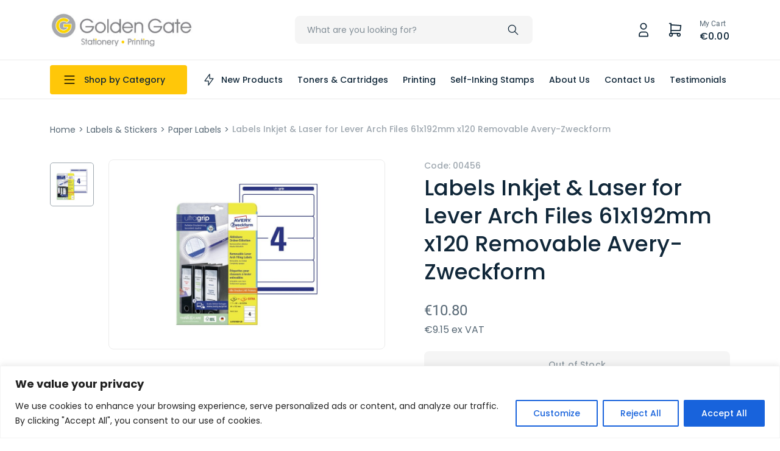

--- FILE ---
content_type: text/html; charset=UTF-8
request_url: https://www.goldengate.com.mt/product/computer-labels-lever-arch-file-192x61mm-x100-avery-zweckform/
body_size: 29849
content:

<!doctype html>
<html lang="en">
<head>

    <meta charset="UTF-8">
    <meta name="viewport" content="width=device-width, initial-scale=1">
    <link rel="profile" href="https://gmpg.org/xfn/11">



    <title>Home</title>

    <link href="//www.google-analytics.com/" rel="dns-prefetch">
    <link href="//fonts.googleapis.com" rel="dns-prefetch">
    <link href="//cdnjs.cloudflare.com" rel="dns-prefetch">

    <!-- css + javascript -->
    <link href="https://cdn.jsdelivr.net/npm/bootstrap@5.0.2/dist/css/bootstrap.min.css" rel="stylesheet" integrity="sha384-EVSTQN3/azprG1Anm3QDgpJLIm9Nao0Yz1ztcQTwFspd3yD65VohhpuuCOmLASjC" crossorigin="anonymous">

    <!--[if lt IE 9]>
    <script type="text/javascript" src="//cdnjs.cloudflare.com/ajax/libs/html5shiv/3.7.3/html5shiv.min.js"></script>
    <script type="text/javascript" src="//cdnjs.cloudflare.com/ajax/libs/selectivizr/1.0.2/selectivizr-min.js"></script>
    <script type="text/javascript" src="//cdnjs.cloudflare.com/ajax/libs/respond.js/1.4.2/respond.min.js"></script>
    <![endif]-->
    <script type="text/javascript" src="//cdnjs.cloudflare.com/ajax/libs/modernizr/2.8.3/modernizr.min.js"></script>
    <script src="https://www.google.com/recaptcha/api.js?render=6Lekt-siAAAAAMwDKykWDI7-fE9ZX7YsVWtJ5Ml1"></script>
    <meta name='robots' content='index, follow, max-image-preview:large, max-snippet:-1, max-video-preview:-1' />

	<!-- This site is optimized with the Yoast SEO plugin v24.5 - https://yoast.com/wordpress/plugins/seo/ -->
	<title>Labels Inkjet &amp; Laser for Lever Arch Files 61x192mm x120 Removable Avery-Zweckform - Golden Gate</title>
	<link rel="canonical" href="https://www.goldengate.com.mt/product/computer-labels-lever-arch-file-192x61mm-x100-avery-zweckform/" />
	<meta property="og:locale" content="en_US" />
	<meta property="og:type" content="article" />
	<meta property="og:title" content="Labels Inkjet &amp; Laser for Lever Arch Files 61x192mm x120 Removable Avery-Zweckform - Golden Gate" />
	<meta property="og:description" content="The white, self-adhesive lever arch filing labels L4761-25 in the format 61x192mm (wide/short) from AVERY ZWECKFORM stick reliably on all standard wide lever arch folder like e.g. Leitz, Elba, Mehle, Bene and Biella. Thanks to the innovative ultragrip technology you can rely on an ultra-precise printer feed and absolutely jam-free printing. Trouble-free printing for laser [&hellip;]" />
	<meta property="og:url" content="https://www.goldengate.com.mt/product/computer-labels-lever-arch-file-192x61mm-x100-avery-zweckform/" />
	<meta property="og:site_name" content="Golden Gate" />
	<meta property="article:publisher" content="https://www.facebook.com/goldengate.com.mt" />
	<meta property="article:modified_time" content="2025-11-12T09:45:16+00:00" />
	<meta property="og:image" content="https://www.goldengate.com.mt/wp-content/uploads/2022/07/00456-2.jpg" />
	<meta property="og:image:width" content="540" />
	<meta property="og:image:height" content="540" />
	<meta property="og:image:type" content="image/jpeg" />
	<meta name="twitter:card" content="summary_large_image" />
	<meta name="twitter:label1" content="Est. reading time" />
	<meta name="twitter:data1" content="1 minute" />
	<script type="application/ld+json" class="yoast-schema-graph">{"@context":"https://schema.org","@graph":[{"@type":"WebPage","@id":"https://www.goldengate.com.mt/product/computer-labels-lever-arch-file-192x61mm-x100-avery-zweckform/","url":"https://www.goldengate.com.mt/product/computer-labels-lever-arch-file-192x61mm-x100-avery-zweckform/","name":"Labels Inkjet &amp; Laser for Lever Arch Files 61x192mm x120 Removable Avery-Zweckform - Golden Gate","isPartOf":{"@id":"https://www.goldengate.com.mt/#website"},"primaryImageOfPage":{"@id":"https://www.goldengate.com.mt/product/computer-labels-lever-arch-file-192x61mm-x100-avery-zweckform/#primaryimage"},"image":{"@id":"https://www.goldengate.com.mt/product/computer-labels-lever-arch-file-192x61mm-x100-avery-zweckform/#primaryimage"},"thumbnailUrl":"https://www.goldengate.com.mt/wp-content/uploads/2022/07/00456-2.jpg","datePublished":"2022-07-28T16:34:20+00:00","dateModified":"2025-11-12T09:45:16+00:00","breadcrumb":{"@id":"https://www.goldengate.com.mt/product/computer-labels-lever-arch-file-192x61mm-x100-avery-zweckform/#breadcrumb"},"inLanguage":"en-US","potentialAction":[{"@type":"ReadAction","target":["https://www.goldengate.com.mt/product/computer-labels-lever-arch-file-192x61mm-x100-avery-zweckform/"]}]},{"@type":"ImageObject","inLanguage":"en-US","@id":"https://www.goldengate.com.mt/product/computer-labels-lever-arch-file-192x61mm-x100-avery-zweckform/#primaryimage","url":"https://www.goldengate.com.mt/wp-content/uploads/2022/07/00456-2.jpg","contentUrl":"https://www.goldengate.com.mt/wp-content/uploads/2022/07/00456-2.jpg","width":540,"height":540},{"@type":"BreadcrumbList","@id":"https://www.goldengate.com.mt/product/computer-labels-lever-arch-file-192x61mm-x100-avery-zweckform/#breadcrumb","itemListElement":[{"@type":"ListItem","position":1,"name":"Home","item":"https://www.goldengate.com.mt/"},{"@type":"ListItem","position":2,"name":"Shop","item":"https://www.goldengate.com.mt/shop/"},{"@type":"ListItem","position":3,"name":"Labels Inkjet &amp; Laser for Lever Arch Files 61x192mm x120 Removable Avery-Zweckform"}]},{"@type":"WebSite","@id":"https://www.goldengate.com.mt/#website","url":"https://www.goldengate.com.mt/","name":"Golden Gate","description":"Stationery &amp; Printing","publisher":{"@id":"https://www.goldengate.com.mt/#organization"},"potentialAction":[{"@type":"SearchAction","target":{"@type":"EntryPoint","urlTemplate":"https://www.goldengate.com.mt/?s={search_term_string}"},"query-input":{"@type":"PropertyValueSpecification","valueRequired":true,"valueName":"search_term_string"}}],"inLanguage":"en-US"},{"@type":"Organization","@id":"https://www.goldengate.com.mt/#organization","name":"Golden Gate","url":"https://www.goldengate.com.mt/","logo":{"@type":"ImageObject","inLanguage":"en-US","@id":"https://www.goldengate.com.mt/#/schema/logo/image/","url":"https://www.goldengate.com.mt/wp-content/uploads/2022/06/logo.png","contentUrl":"https://www.goldengate.com.mt/wp-content/uploads/2022/06/logo.png","width":299,"height":74,"caption":"Golden Gate"},"image":{"@id":"https://www.goldengate.com.mt/#/schema/logo/image/"},"sameAs":["https://www.facebook.com/goldengate.com.mt"]}]}</script>
	<!-- / Yoast SEO plugin. -->


<link rel='dns-prefetch' href='//web.loyale.io' />
<link rel='dns-prefetch' href='//www.googletagmanager.com' />
<link rel="alternate" type="application/rss+xml" title="Golden Gate &raquo; Feed" href="https://www.goldengate.com.mt/feed/" />
<link rel="alternate" type="application/rss+xml" title="Golden Gate &raquo; Comments Feed" href="https://www.goldengate.com.mt/comments/feed/" />
<link rel="alternate" type="application/rss+xml" title="Golden Gate &raquo; Labels Inkjet &amp; Laser for Lever Arch Files 61x192mm x120 Removable Avery-Zweckform Comments Feed" href="https://www.goldengate.com.mt/product/computer-labels-lever-arch-file-192x61mm-x100-avery-zweckform/feed/" />
		<!-- This site uses the Google Analytics by MonsterInsights plugin v8.27.0 - Using Analytics tracking - https://www.monsterinsights.com/ -->
		<!-- Note: MonsterInsights is not currently configured on this site. The site owner needs to authenticate with Google Analytics in the MonsterInsights settings panel. -->
					<!-- No tracking code set -->
				<!-- / Google Analytics by MonsterInsights -->
		<script>
window._wpemojiSettings = {"baseUrl":"https:\/\/s.w.org\/images\/core\/emoji\/15.0.3\/72x72\/","ext":".png","svgUrl":"https:\/\/s.w.org\/images\/core\/emoji\/15.0.3\/svg\/","svgExt":".svg","source":{"concatemoji":"https:\/\/www.goldengate.com.mt\/wp-includes\/js\/wp-emoji-release.min.js?ver=6.5.7"}};
/*! This file is auto-generated */
!function(i,n){var o,s,e;function c(e){try{var t={supportTests:e,timestamp:(new Date).valueOf()};sessionStorage.setItem(o,JSON.stringify(t))}catch(e){}}function p(e,t,n){e.clearRect(0,0,e.canvas.width,e.canvas.height),e.fillText(t,0,0);var t=new Uint32Array(e.getImageData(0,0,e.canvas.width,e.canvas.height).data),r=(e.clearRect(0,0,e.canvas.width,e.canvas.height),e.fillText(n,0,0),new Uint32Array(e.getImageData(0,0,e.canvas.width,e.canvas.height).data));return t.every(function(e,t){return e===r[t]})}function u(e,t,n){switch(t){case"flag":return n(e,"\ud83c\udff3\ufe0f\u200d\u26a7\ufe0f","\ud83c\udff3\ufe0f\u200b\u26a7\ufe0f")?!1:!n(e,"\ud83c\uddfa\ud83c\uddf3","\ud83c\uddfa\u200b\ud83c\uddf3")&&!n(e,"\ud83c\udff4\udb40\udc67\udb40\udc62\udb40\udc65\udb40\udc6e\udb40\udc67\udb40\udc7f","\ud83c\udff4\u200b\udb40\udc67\u200b\udb40\udc62\u200b\udb40\udc65\u200b\udb40\udc6e\u200b\udb40\udc67\u200b\udb40\udc7f");case"emoji":return!n(e,"\ud83d\udc26\u200d\u2b1b","\ud83d\udc26\u200b\u2b1b")}return!1}function f(e,t,n){var r="undefined"!=typeof WorkerGlobalScope&&self instanceof WorkerGlobalScope?new OffscreenCanvas(300,150):i.createElement("canvas"),a=r.getContext("2d",{willReadFrequently:!0}),o=(a.textBaseline="top",a.font="600 32px Arial",{});return e.forEach(function(e){o[e]=t(a,e,n)}),o}function t(e){var t=i.createElement("script");t.src=e,t.defer=!0,i.head.appendChild(t)}"undefined"!=typeof Promise&&(o="wpEmojiSettingsSupports",s=["flag","emoji"],n.supports={everything:!0,everythingExceptFlag:!0},e=new Promise(function(e){i.addEventListener("DOMContentLoaded",e,{once:!0})}),new Promise(function(t){var n=function(){try{var e=JSON.parse(sessionStorage.getItem(o));if("object"==typeof e&&"number"==typeof e.timestamp&&(new Date).valueOf()<e.timestamp+604800&&"object"==typeof e.supportTests)return e.supportTests}catch(e){}return null}();if(!n){if("undefined"!=typeof Worker&&"undefined"!=typeof OffscreenCanvas&&"undefined"!=typeof URL&&URL.createObjectURL&&"undefined"!=typeof Blob)try{var e="postMessage("+f.toString()+"("+[JSON.stringify(s),u.toString(),p.toString()].join(",")+"));",r=new Blob([e],{type:"text/javascript"}),a=new Worker(URL.createObjectURL(r),{name:"wpTestEmojiSupports"});return void(a.onmessage=function(e){c(n=e.data),a.terminate(),t(n)})}catch(e){}c(n=f(s,u,p))}t(n)}).then(function(e){for(var t in e)n.supports[t]=e[t],n.supports.everything=n.supports.everything&&n.supports[t],"flag"!==t&&(n.supports.everythingExceptFlag=n.supports.everythingExceptFlag&&n.supports[t]);n.supports.everythingExceptFlag=n.supports.everythingExceptFlag&&!n.supports.flag,n.DOMReady=!1,n.readyCallback=function(){n.DOMReady=!0}}).then(function(){return e}).then(function(){var e;n.supports.everything||(n.readyCallback(),(e=n.source||{}).concatemoji?t(e.concatemoji):e.wpemoji&&e.twemoji&&(t(e.twemoji),t(e.wpemoji)))}))}((window,document),window._wpemojiSettings);
</script>
<style id='wp-emoji-styles-inline-css'>

	img.wp-smiley, img.emoji {
		display: inline !important;
		border: none !important;
		box-shadow: none !important;
		height: 1em !important;
		width: 1em !important;
		margin: 0 0.07em !important;
		vertical-align: -0.1em !important;
		background: none !important;
		padding: 0 !important;
	}
</style>
<link rel='stylesheet' id='wp-block-library-css' href='https://www.goldengate.com.mt/wp-includes/css/dist/block-library/style.min.css?ver=6.5.7' media='all' />
<style id='classic-theme-styles-inline-css'>
/*! This file is auto-generated */
.wp-block-button__link{color:#fff;background-color:#32373c;border-radius:9999px;box-shadow:none;text-decoration:none;padding:calc(.667em + 2px) calc(1.333em + 2px);font-size:1.125em}.wp-block-file__button{background:#32373c;color:#fff;text-decoration:none}
</style>
<style id='global-styles-inline-css'>
body{--wp--preset--color--black: #000000;--wp--preset--color--cyan-bluish-gray: #abb8c3;--wp--preset--color--white: #ffffff;--wp--preset--color--pale-pink: #f78da7;--wp--preset--color--vivid-red: #cf2e2e;--wp--preset--color--luminous-vivid-orange: #ff6900;--wp--preset--color--luminous-vivid-amber: #fcb900;--wp--preset--color--light-green-cyan: #7bdcb5;--wp--preset--color--vivid-green-cyan: #00d084;--wp--preset--color--pale-cyan-blue: #8ed1fc;--wp--preset--color--vivid-cyan-blue: #0693e3;--wp--preset--color--vivid-purple: #9b51e0;--wp--preset--gradient--vivid-cyan-blue-to-vivid-purple: linear-gradient(135deg,rgba(6,147,227,1) 0%,rgb(155,81,224) 100%);--wp--preset--gradient--light-green-cyan-to-vivid-green-cyan: linear-gradient(135deg,rgb(122,220,180) 0%,rgb(0,208,130) 100%);--wp--preset--gradient--luminous-vivid-amber-to-luminous-vivid-orange: linear-gradient(135deg,rgba(252,185,0,1) 0%,rgba(255,105,0,1) 100%);--wp--preset--gradient--luminous-vivid-orange-to-vivid-red: linear-gradient(135deg,rgba(255,105,0,1) 0%,rgb(207,46,46) 100%);--wp--preset--gradient--very-light-gray-to-cyan-bluish-gray: linear-gradient(135deg,rgb(238,238,238) 0%,rgb(169,184,195) 100%);--wp--preset--gradient--cool-to-warm-spectrum: linear-gradient(135deg,rgb(74,234,220) 0%,rgb(151,120,209) 20%,rgb(207,42,186) 40%,rgb(238,44,130) 60%,rgb(251,105,98) 80%,rgb(254,248,76) 100%);--wp--preset--gradient--blush-light-purple: linear-gradient(135deg,rgb(255,206,236) 0%,rgb(152,150,240) 100%);--wp--preset--gradient--blush-bordeaux: linear-gradient(135deg,rgb(254,205,165) 0%,rgb(254,45,45) 50%,rgb(107,0,62) 100%);--wp--preset--gradient--luminous-dusk: linear-gradient(135deg,rgb(255,203,112) 0%,rgb(199,81,192) 50%,rgb(65,88,208) 100%);--wp--preset--gradient--pale-ocean: linear-gradient(135deg,rgb(255,245,203) 0%,rgb(182,227,212) 50%,rgb(51,167,181) 100%);--wp--preset--gradient--electric-grass: linear-gradient(135deg,rgb(202,248,128) 0%,rgb(113,206,126) 100%);--wp--preset--gradient--midnight: linear-gradient(135deg,rgb(2,3,129) 0%,rgb(40,116,252) 100%);--wp--preset--font-size--small: 13px;--wp--preset--font-size--medium: 20px;--wp--preset--font-size--large: 36px;--wp--preset--font-size--x-large: 42px;--wp--preset--font-family--inter: "Inter", sans-serif;--wp--preset--font-family--cardo: Cardo;--wp--preset--spacing--20: 0.44rem;--wp--preset--spacing--30: 0.67rem;--wp--preset--spacing--40: 1rem;--wp--preset--spacing--50: 1.5rem;--wp--preset--spacing--60: 2.25rem;--wp--preset--spacing--70: 3.38rem;--wp--preset--spacing--80: 5.06rem;--wp--preset--shadow--natural: 6px 6px 9px rgba(0, 0, 0, 0.2);--wp--preset--shadow--deep: 12px 12px 50px rgba(0, 0, 0, 0.4);--wp--preset--shadow--sharp: 6px 6px 0px rgba(0, 0, 0, 0.2);--wp--preset--shadow--outlined: 6px 6px 0px -3px rgba(255, 255, 255, 1), 6px 6px rgba(0, 0, 0, 1);--wp--preset--shadow--crisp: 6px 6px 0px rgba(0, 0, 0, 1);}:where(.is-layout-flex){gap: 0.5em;}:where(.is-layout-grid){gap: 0.5em;}body .is-layout-flex{display: flex;}body .is-layout-flex{flex-wrap: wrap;align-items: center;}body .is-layout-flex > *{margin: 0;}body .is-layout-grid{display: grid;}body .is-layout-grid > *{margin: 0;}:where(.wp-block-columns.is-layout-flex){gap: 2em;}:where(.wp-block-columns.is-layout-grid){gap: 2em;}:where(.wp-block-post-template.is-layout-flex){gap: 1.25em;}:where(.wp-block-post-template.is-layout-grid){gap: 1.25em;}.has-black-color{color: var(--wp--preset--color--black) !important;}.has-cyan-bluish-gray-color{color: var(--wp--preset--color--cyan-bluish-gray) !important;}.has-white-color{color: var(--wp--preset--color--white) !important;}.has-pale-pink-color{color: var(--wp--preset--color--pale-pink) !important;}.has-vivid-red-color{color: var(--wp--preset--color--vivid-red) !important;}.has-luminous-vivid-orange-color{color: var(--wp--preset--color--luminous-vivid-orange) !important;}.has-luminous-vivid-amber-color{color: var(--wp--preset--color--luminous-vivid-amber) !important;}.has-light-green-cyan-color{color: var(--wp--preset--color--light-green-cyan) !important;}.has-vivid-green-cyan-color{color: var(--wp--preset--color--vivid-green-cyan) !important;}.has-pale-cyan-blue-color{color: var(--wp--preset--color--pale-cyan-blue) !important;}.has-vivid-cyan-blue-color{color: var(--wp--preset--color--vivid-cyan-blue) !important;}.has-vivid-purple-color{color: var(--wp--preset--color--vivid-purple) !important;}.has-black-background-color{background-color: var(--wp--preset--color--black) !important;}.has-cyan-bluish-gray-background-color{background-color: var(--wp--preset--color--cyan-bluish-gray) !important;}.has-white-background-color{background-color: var(--wp--preset--color--white) !important;}.has-pale-pink-background-color{background-color: var(--wp--preset--color--pale-pink) !important;}.has-vivid-red-background-color{background-color: var(--wp--preset--color--vivid-red) !important;}.has-luminous-vivid-orange-background-color{background-color: var(--wp--preset--color--luminous-vivid-orange) !important;}.has-luminous-vivid-amber-background-color{background-color: var(--wp--preset--color--luminous-vivid-amber) !important;}.has-light-green-cyan-background-color{background-color: var(--wp--preset--color--light-green-cyan) !important;}.has-vivid-green-cyan-background-color{background-color: var(--wp--preset--color--vivid-green-cyan) !important;}.has-pale-cyan-blue-background-color{background-color: var(--wp--preset--color--pale-cyan-blue) !important;}.has-vivid-cyan-blue-background-color{background-color: var(--wp--preset--color--vivid-cyan-blue) !important;}.has-vivid-purple-background-color{background-color: var(--wp--preset--color--vivid-purple) !important;}.has-black-border-color{border-color: var(--wp--preset--color--black) !important;}.has-cyan-bluish-gray-border-color{border-color: var(--wp--preset--color--cyan-bluish-gray) !important;}.has-white-border-color{border-color: var(--wp--preset--color--white) !important;}.has-pale-pink-border-color{border-color: var(--wp--preset--color--pale-pink) !important;}.has-vivid-red-border-color{border-color: var(--wp--preset--color--vivid-red) !important;}.has-luminous-vivid-orange-border-color{border-color: var(--wp--preset--color--luminous-vivid-orange) !important;}.has-luminous-vivid-amber-border-color{border-color: var(--wp--preset--color--luminous-vivid-amber) !important;}.has-light-green-cyan-border-color{border-color: var(--wp--preset--color--light-green-cyan) !important;}.has-vivid-green-cyan-border-color{border-color: var(--wp--preset--color--vivid-green-cyan) !important;}.has-pale-cyan-blue-border-color{border-color: var(--wp--preset--color--pale-cyan-blue) !important;}.has-vivid-cyan-blue-border-color{border-color: var(--wp--preset--color--vivid-cyan-blue) !important;}.has-vivid-purple-border-color{border-color: var(--wp--preset--color--vivid-purple) !important;}.has-vivid-cyan-blue-to-vivid-purple-gradient-background{background: var(--wp--preset--gradient--vivid-cyan-blue-to-vivid-purple) !important;}.has-light-green-cyan-to-vivid-green-cyan-gradient-background{background: var(--wp--preset--gradient--light-green-cyan-to-vivid-green-cyan) !important;}.has-luminous-vivid-amber-to-luminous-vivid-orange-gradient-background{background: var(--wp--preset--gradient--luminous-vivid-amber-to-luminous-vivid-orange) !important;}.has-luminous-vivid-orange-to-vivid-red-gradient-background{background: var(--wp--preset--gradient--luminous-vivid-orange-to-vivid-red) !important;}.has-very-light-gray-to-cyan-bluish-gray-gradient-background{background: var(--wp--preset--gradient--very-light-gray-to-cyan-bluish-gray) !important;}.has-cool-to-warm-spectrum-gradient-background{background: var(--wp--preset--gradient--cool-to-warm-spectrum) !important;}.has-blush-light-purple-gradient-background{background: var(--wp--preset--gradient--blush-light-purple) !important;}.has-blush-bordeaux-gradient-background{background: var(--wp--preset--gradient--blush-bordeaux) !important;}.has-luminous-dusk-gradient-background{background: var(--wp--preset--gradient--luminous-dusk) !important;}.has-pale-ocean-gradient-background{background: var(--wp--preset--gradient--pale-ocean) !important;}.has-electric-grass-gradient-background{background: var(--wp--preset--gradient--electric-grass) !important;}.has-midnight-gradient-background{background: var(--wp--preset--gradient--midnight) !important;}.has-small-font-size{font-size: var(--wp--preset--font-size--small) !important;}.has-medium-font-size{font-size: var(--wp--preset--font-size--medium) !important;}.has-large-font-size{font-size: var(--wp--preset--font-size--large) !important;}.has-x-large-font-size{font-size: var(--wp--preset--font-size--x-large) !important;}
.wp-block-navigation a:where(:not(.wp-element-button)){color: inherit;}
:where(.wp-block-post-template.is-layout-flex){gap: 1.25em;}:where(.wp-block-post-template.is-layout-grid){gap: 1.25em;}
:where(.wp-block-columns.is-layout-flex){gap: 2em;}:where(.wp-block-columns.is-layout-grid){gap: 2em;}
.wp-block-pullquote{font-size: 1.5em;line-height: 1.6;}
</style>
<link rel='stylesheet' id='contact-form-7-css' href='https://www.goldengate.com.mt/wp-content/plugins/contact-form-7/includes/css/styles.css?ver=5.9.8' media='all' />
<link rel='stylesheet' id='photoswipe-css' href='https://www.goldengate.com.mt/wp-content/plugins/woocommerce/assets/css/photoswipe/photoswipe.min.css?ver=9.4.4' media='all' />
<link rel='stylesheet' id='photoswipe-default-skin-css' href='https://www.goldengate.com.mt/wp-content/plugins/woocommerce/assets/css/photoswipe/default-skin/default-skin.min.css?ver=9.4.4' media='all' />
<style id='woocommerce-inline-inline-css'>
.woocommerce form .form-row .required { visibility: visible; }
</style>
<link rel='stylesheet' id='hide-admin-bar-based-on-user-roles-css' href='https://www.goldengate.com.mt/wp-content/plugins/hide-admin-bar-based-on-user-roles/public/css/hide-admin-bar-based-on-user-roles-public.css?ver=7.0.2' media='all' />
<link rel='stylesheet' id='gateway-css' href='https://www.goldengate.com.mt/wp-content/plugins/woocommerce-paypal-payments/modules/ppcp-button/assets/css/gateway.css?ver=2.7.1' media='all' />
<link rel='stylesheet' id='golder-gate-style-css' href='https://www.goldengate.com.mt/wp-content/themes/golder-gate/assets/css/main.css?ver=1655989105' media='' />
<link rel='stylesheet' id='golder-gate-addons-css' href='https://www.goldengate.com.mt/wp-content/themes/golder-gate/assets/css/app.css?ver=1695027225' media='' />
<link rel='stylesheet' id='golder-gate-default-css-css' href='https://www.goldengate.com.mt/wp-content/themes/golder-gate/style.css?ver=1673441938' media='' />
<link rel='stylesheet' id='golder-gate-woocommerce-style-css' href='https://www.goldengate.com.mt/wp-content/themes/golder-gate/woocommerce.css?ver=1.0.0' media='all' />
<style id='golder-gate-woocommerce-style-inline-css'>
@font-face {
			font-family: "star";
			src: url("https://www.goldengate.com.mt/wp-content/plugins/woocommerce/assets/fonts/star.eot");
			src: url("https://www.goldengate.com.mt/wp-content/plugins/woocommerce/assets/fonts/star.eot?#iefix") format("embedded-opentype"),
				url("https://www.goldengate.com.mt/wp-content/plugins/woocommerce/assets/fonts/star.woff") format("woff"),
				url("https://www.goldengate.com.mt/wp-content/plugins/woocommerce/assets/fonts/star.ttf") format("truetype"),
				url("https://www.goldengate.com.mt/wp-content/plugins/woocommerce/assets/fonts/star.svg#star") format("svg");
			font-weight: normal;
			font-style: normal;
		}
</style>
<script id="cookie-law-info-js-extra">
var _ckyConfig = {"_ipData":[],"_assetsURL":"https:\/\/www.goldengate.com.mt\/wp-content\/plugins\/cookie-law-info\/lite\/frontend\/images\/","_publicURL":"https:\/\/www.goldengate.com.mt","_expiry":"365","_categories":[{"name":"Necessary","slug":"necessary","isNecessary":true,"ccpaDoNotSell":true,"cookies":[],"active":true,"defaultConsent":{"gdpr":true,"ccpa":true}},{"name":"Functional","slug":"functional","isNecessary":false,"ccpaDoNotSell":true,"cookies":[],"active":true,"defaultConsent":{"gdpr":false,"ccpa":false}},{"name":"Analytics","slug":"analytics","isNecessary":false,"ccpaDoNotSell":true,"cookies":[],"active":true,"defaultConsent":{"gdpr":false,"ccpa":false}},{"name":"Performance","slug":"performance","isNecessary":false,"ccpaDoNotSell":true,"cookies":[],"active":true,"defaultConsent":{"gdpr":false,"ccpa":false}},{"name":"Advertisement","slug":"advertisement","isNecessary":false,"ccpaDoNotSell":true,"cookies":[],"active":true,"defaultConsent":{"gdpr":false,"ccpa":false}}],"_activeLaw":"gdpr","_rootDomain":"","_block":"1","_showBanner":"1","_bannerConfig":{"settings":{"type":"banner","preferenceCenterType":"popup","position":"bottom","applicableLaw":"gdpr"},"behaviours":{"reloadBannerOnAccept":false,"loadAnalyticsByDefault":false,"animations":{"onLoad":"animate","onHide":"sticky"}},"config":{"revisitConsent":{"status":true,"tag":"revisit-consent","position":"bottom-left","meta":{"url":"#"},"styles":{"background-color":"#0056A7"},"elements":{"title":{"type":"text","tag":"revisit-consent-title","status":true,"styles":{"color":"#0056a7"}}}},"preferenceCenter":{"toggle":{"status":true,"tag":"detail-category-toggle","type":"toggle","states":{"active":{"styles":{"background-color":"#1863DC"}},"inactive":{"styles":{"background-color":"#D0D5D2"}}}}},"categoryPreview":{"status":false,"toggle":{"status":true,"tag":"detail-category-preview-toggle","type":"toggle","states":{"active":{"styles":{"background-color":"#1863DC"}},"inactive":{"styles":{"background-color":"#D0D5D2"}}}}},"videoPlaceholder":{"status":true,"styles":{"background-color":"#000000","border-color":"#000000cc","color":"#ffffff"}},"readMore":{"status":false,"tag":"readmore-button","type":"link","meta":{"noFollow":true,"newTab":true},"styles":{"color":"#1863DC","background-color":"transparent","border-color":"transparent"}},"auditTable":{"status":true},"optOption":{"status":true,"toggle":{"status":true,"tag":"optout-option-toggle","type":"toggle","states":{"active":{"styles":{"background-color":"#1863dc"}},"inactive":{"styles":{"background-color":"#FFFFFF"}}}}}}},"_version":"3.2.4","_logConsent":"1","_tags":[{"tag":"accept-button","styles":{"color":"#FFFFFF","background-color":"#1863DC","border-color":"#1863DC"}},{"tag":"reject-button","styles":{"color":"#1863DC","background-color":"transparent","border-color":"#1863DC"}},{"tag":"settings-button","styles":{"color":"#1863DC","background-color":"transparent","border-color":"#1863DC"}},{"tag":"readmore-button","styles":{"color":"#1863DC","background-color":"transparent","border-color":"transparent"}},{"tag":"donotsell-button","styles":{"color":"#1863DC","background-color":"transparent","border-color":"transparent"}},{"tag":"accept-button","styles":{"color":"#FFFFFF","background-color":"#1863DC","border-color":"#1863DC"}},{"tag":"revisit-consent","styles":{"background-color":"#0056A7"}}],"_shortCodes":[{"key":"cky_readmore","content":"<a href=\"#\" class=\"cky-policy\" aria-label=\"Read More\" target=\"_blank\" rel=\"noopener\" data-cky-tag=\"readmore-button\">Read More<\/a>","tag":"readmore-button","status":false,"attributes":{"rel":"nofollow","target":"_blank"}},{"key":"cky_show_desc","content":"<button class=\"cky-show-desc-btn\" data-cky-tag=\"show-desc-button\" aria-label=\"Show more\">Show more<\/button>","tag":"show-desc-button","status":true,"attributes":[]},{"key":"cky_hide_desc","content":"<button class=\"cky-show-desc-btn\" data-cky-tag=\"hide-desc-button\" aria-label=\"Show less\">Show less<\/button>","tag":"hide-desc-button","status":true,"attributes":[]},{"key":"cky_category_toggle_label","content":"[cky_{{status}}_category_label] [cky_preference_{{category_slug}}_title]","tag":"","status":true,"attributes":[]},{"key":"cky_enable_category_label","content":"Enable","tag":"","status":true,"attributes":[]},{"key":"cky_disable_category_label","content":"Disable","tag":"","status":true,"attributes":[]},{"key":"cky_video_placeholder","content":"<div class=\"video-placeholder-normal\" data-cky-tag=\"video-placeholder\" id=\"[UNIQUEID]\"><p class=\"video-placeholder-text-normal\" data-cky-tag=\"placeholder-title\">Please accept the cookie consent<\/p><\/div>","tag":"","status":true,"attributes":[]},{"key":"cky_enable_optout_label","content":"Enable","tag":"","status":true,"attributes":[]},{"key":"cky_disable_optout_label","content":"Disable","tag":"","status":true,"attributes":[]},{"key":"cky_optout_toggle_label","content":"[cky_{{status}}_optout_label] [cky_optout_option_title]","tag":"","status":true,"attributes":[]},{"key":"cky_optout_option_title","content":"Do Not Sell My Personal Information","tag":"","status":true,"attributes":[]},{"key":"cky_optout_close_label","content":"Close","tag":"","status":true,"attributes":[]}],"_rtl":"","_providersToBlock":[]};
var _ckyStyles = {"css":".cky-overlay{background: #000000; opacity: 0.4; position: fixed; top: 0; left: 0; width: 100%; height: 100%; z-index: 99999999;}.cky-hide{display: none;}.cky-btn-revisit-wrapper{display: flex; align-items: center; justify-content: center; background: #0056a7; width: 45px; height: 45px; border-radius: 50%; position: fixed; z-index: 999999; cursor: pointer;}.cky-revisit-bottom-left{bottom: 15px; left: 15px;}.cky-revisit-bottom-right{bottom: 15px; right: 15px;}.cky-btn-revisit-wrapper .cky-btn-revisit{display: flex; align-items: center; justify-content: center; background: none; border: none; cursor: pointer; position: relative; margin: 0; padding: 0;}.cky-btn-revisit-wrapper .cky-btn-revisit img{max-width: fit-content; margin: 0; height: 30px; width: 30px;}.cky-revisit-bottom-left:hover::before{content: attr(data-tooltip); position: absolute; background: #4e4b66; color: #ffffff; left: calc(100% + 7px); font-size: 12px; line-height: 16px; width: max-content; padding: 4px 8px; border-radius: 4px;}.cky-revisit-bottom-left:hover::after{position: absolute; content: \"\"; border: 5px solid transparent; left: calc(100% + 2px); border-left-width: 0; border-right-color: #4e4b66;}.cky-revisit-bottom-right:hover::before{content: attr(data-tooltip); position: absolute; background: #4e4b66; color: #ffffff; right: calc(100% + 7px); font-size: 12px; line-height: 16px; width: max-content; padding: 4px 8px; border-radius: 4px;}.cky-revisit-bottom-right:hover::after{position: absolute; content: \"\"; border: 5px solid transparent; right: calc(100% + 2px); border-right-width: 0; border-left-color: #4e4b66;}.cky-revisit-hide{display: none;}.cky-consent-container{position: fixed; width: 100%; box-sizing: border-box; z-index: 9999999;}.cky-consent-container .cky-consent-bar{background: #ffffff; border: 1px solid; padding: 16.5px 24px; box-shadow: 0 -1px 10px 0 #acabab4d;}.cky-banner-bottom{bottom: 0; left: 0;}.cky-banner-top{top: 0; left: 0;}.cky-custom-brand-logo-wrapper .cky-custom-brand-logo{width: 100px; height: auto; margin: 0 0 12px 0;}.cky-notice .cky-title{color: #212121; font-weight: 700; font-size: 18px; line-height: 24px; margin: 0 0 12px 0;}.cky-notice-group{display: flex; justify-content: space-between; align-items: center; font-size: 14px; line-height: 24px; font-weight: 400;}.cky-notice-des *,.cky-preference-content-wrapper *,.cky-accordion-header-des *,.cky-gpc-wrapper .cky-gpc-desc *{font-size: 14px;}.cky-notice-des{color: #212121; font-size: 14px; line-height: 24px; font-weight: 400;}.cky-notice-des img{height: 25px; width: 25px;}.cky-consent-bar .cky-notice-des p,.cky-gpc-wrapper .cky-gpc-desc p,.cky-preference-body-wrapper .cky-preference-content-wrapper p,.cky-accordion-header-wrapper .cky-accordion-header-des p,.cky-cookie-des-table li div:last-child p{color: inherit; margin-top: 0; overflow-wrap: break-word;}.cky-notice-des P:last-child,.cky-preference-content-wrapper p:last-child,.cky-cookie-des-table li div:last-child p:last-child,.cky-gpc-wrapper .cky-gpc-desc p:last-child{margin-bottom: 0;}.cky-notice-des a.cky-policy,.cky-notice-des button.cky-policy{font-size: 14px; color: #1863dc; white-space: nowrap; cursor: pointer; background: transparent; border: 1px solid; text-decoration: underline;}.cky-notice-des button.cky-policy{padding: 0;}.cky-notice-des a.cky-policy:focus-visible,.cky-notice-des button.cky-policy:focus-visible,.cky-preference-content-wrapper .cky-show-desc-btn:focus-visible,.cky-accordion-header .cky-accordion-btn:focus-visible,.cky-preference-header .cky-btn-close:focus-visible,.cky-switch input[type=\"checkbox\"]:focus-visible,.cky-footer-wrapper a:focus-visible,.cky-btn:focus-visible{outline: 2px solid #1863dc; outline-offset: 2px;}.cky-btn:focus:not(:focus-visible),.cky-accordion-header .cky-accordion-btn:focus:not(:focus-visible),.cky-preference-content-wrapper .cky-show-desc-btn:focus:not(:focus-visible),.cky-btn-revisit-wrapper .cky-btn-revisit:focus:not(:focus-visible),.cky-preference-header .cky-btn-close:focus:not(:focus-visible),.cky-consent-bar .cky-banner-btn-close:focus:not(:focus-visible){outline: 0;}button.cky-show-desc-btn:not(:hover):not(:active){color: #1863dc; background: transparent;}button.cky-accordion-btn:not(:hover):not(:active),button.cky-banner-btn-close:not(:hover):not(:active),button.cky-btn-close:not(:hover):not(:active),button.cky-btn-revisit:not(:hover):not(:active){background: transparent;}.cky-consent-bar button:hover,.cky-modal.cky-modal-open button:hover,.cky-consent-bar button:focus,.cky-modal.cky-modal-open button:focus{text-decoration: none;}.cky-notice-btn-wrapper{display: flex; justify-content: center; align-items: center; margin-left: 15px;}.cky-notice-btn-wrapper .cky-btn{text-shadow: none; box-shadow: none;}.cky-btn{font-size: 14px; font-family: inherit; line-height: 24px; padding: 8px 27px; font-weight: 500; margin: 0 8px 0 0; border-radius: 2px; white-space: nowrap; cursor: pointer; text-align: center; text-transform: none; min-height: 0;}.cky-btn:hover{opacity: 0.8;}.cky-btn-customize{color: #1863dc; background: transparent; border: 2px solid #1863dc;}.cky-btn-reject{color: #1863dc; background: transparent; border: 2px solid #1863dc;}.cky-btn-accept{background: #1863dc; color: #ffffff; border: 2px solid #1863dc;}.cky-btn:last-child{margin-right: 0;}@media (max-width: 768px){.cky-notice-group{display: block;}.cky-notice-btn-wrapper{margin-left: 0;}.cky-notice-btn-wrapper .cky-btn{flex: auto; max-width: 100%; margin-top: 10px; white-space: unset;}}@media (max-width: 576px){.cky-notice-btn-wrapper{flex-direction: column;}.cky-custom-brand-logo-wrapper, .cky-notice .cky-title, .cky-notice-des, .cky-notice-btn-wrapper{padding: 0 28px;}.cky-consent-container .cky-consent-bar{padding: 16.5px 0;}.cky-notice-des{max-height: 40vh; overflow-y: scroll;}.cky-notice-btn-wrapper .cky-btn{width: 100%; padding: 8px; margin-right: 0;}.cky-notice-btn-wrapper .cky-btn-accept{order: 1;}.cky-notice-btn-wrapper .cky-btn-reject{order: 3;}.cky-notice-btn-wrapper .cky-btn-customize{order: 2;}}@media (max-width: 425px){.cky-custom-brand-logo-wrapper, .cky-notice .cky-title, .cky-notice-des, .cky-notice-btn-wrapper{padding: 0 24px;}.cky-notice-btn-wrapper{flex-direction: column;}.cky-btn{width: 100%; margin: 10px 0 0 0;}.cky-notice-btn-wrapper .cky-btn-customize{order: 2;}.cky-notice-btn-wrapper .cky-btn-reject{order: 3;}.cky-notice-btn-wrapper .cky-btn-accept{order: 1; margin-top: 16px;}}@media (max-width: 352px){.cky-notice .cky-title{font-size: 16px;}.cky-notice-des *{font-size: 12px;}.cky-notice-des, .cky-btn{font-size: 12px;}}.cky-modal.cky-modal-open{display: flex; visibility: visible; -webkit-transform: translate(-50%, -50%); -moz-transform: translate(-50%, -50%); -ms-transform: translate(-50%, -50%); -o-transform: translate(-50%, -50%); transform: translate(-50%, -50%); top: 50%; left: 50%; transition: all 1s ease;}.cky-modal{box-shadow: 0 32px 68px rgba(0, 0, 0, 0.3); margin: 0 auto; position: fixed; max-width: 100%; background: #ffffff; top: 50%; box-sizing: border-box; border-radius: 6px; z-index: 999999999; color: #212121; -webkit-transform: translate(-50%, 100%); -moz-transform: translate(-50%, 100%); -ms-transform: translate(-50%, 100%); -o-transform: translate(-50%, 100%); transform: translate(-50%, 100%); visibility: hidden; transition: all 0s ease;}.cky-preference-center{max-height: 79vh; overflow: hidden; width: 845px; overflow: hidden; flex: 1 1 0; display: flex; flex-direction: column; border-radius: 6px;}.cky-preference-header{display: flex; align-items: center; justify-content: space-between; padding: 22px 24px; border-bottom: 1px solid;}.cky-preference-header .cky-preference-title{font-size: 18px; font-weight: 700; line-height: 24px;}.cky-preference-header .cky-btn-close{margin: 0; cursor: pointer; vertical-align: middle; padding: 0; background: none; border: none; width: auto; height: auto; min-height: 0; line-height: 0; text-shadow: none; box-shadow: none;}.cky-preference-header .cky-btn-close img{margin: 0; height: 10px; width: 10px;}.cky-preference-body-wrapper{padding: 0 24px; flex: 1; overflow: auto; box-sizing: border-box;}.cky-preference-content-wrapper,.cky-gpc-wrapper .cky-gpc-desc{font-size: 14px; line-height: 24px; font-weight: 400; padding: 12px 0;}.cky-preference-content-wrapper{border-bottom: 1px solid;}.cky-preference-content-wrapper img{height: 25px; width: 25px;}.cky-preference-content-wrapper .cky-show-desc-btn{font-size: 14px; font-family: inherit; color: #1863dc; text-decoration: none; line-height: 24px; padding: 0; margin: 0; white-space: nowrap; cursor: pointer; background: transparent; border-color: transparent; text-transform: none; min-height: 0; text-shadow: none; box-shadow: none;}.cky-accordion-wrapper{margin-bottom: 10px;}.cky-accordion{border-bottom: 1px solid;}.cky-accordion:last-child{border-bottom: none;}.cky-accordion .cky-accordion-item{display: flex; margin-top: 10px;}.cky-accordion .cky-accordion-body{display: none;}.cky-accordion.cky-accordion-active .cky-accordion-body{display: block; padding: 0 22px; margin-bottom: 16px;}.cky-accordion-header-wrapper{cursor: pointer; width: 100%;}.cky-accordion-item .cky-accordion-header{display: flex; justify-content: space-between; align-items: center;}.cky-accordion-header .cky-accordion-btn{font-size: 16px; font-family: inherit; color: #212121; line-height: 24px; background: none; border: none; font-weight: 700; padding: 0; margin: 0; cursor: pointer; text-transform: none; min-height: 0; text-shadow: none; box-shadow: none;}.cky-accordion-header .cky-always-active{color: #008000; font-weight: 600; line-height: 24px; font-size: 14px;}.cky-accordion-header-des{font-size: 14px; line-height: 24px; margin: 10px 0 16px 0;}.cky-accordion-chevron{margin-right: 22px; position: relative; cursor: pointer;}.cky-accordion-chevron-hide{display: none;}.cky-accordion .cky-accordion-chevron i::before{content: \"\"; position: absolute; border-right: 1.4px solid; border-bottom: 1.4px solid; border-color: inherit; height: 6px; width: 6px; -webkit-transform: rotate(-45deg); -moz-transform: rotate(-45deg); -ms-transform: rotate(-45deg); -o-transform: rotate(-45deg); transform: rotate(-45deg); transition: all 0.2s ease-in-out; top: 8px;}.cky-accordion.cky-accordion-active .cky-accordion-chevron i::before{-webkit-transform: rotate(45deg); -moz-transform: rotate(45deg); -ms-transform: rotate(45deg); -o-transform: rotate(45deg); transform: rotate(45deg);}.cky-audit-table{background: #f4f4f4; border-radius: 6px;}.cky-audit-table .cky-empty-cookies-text{color: inherit; font-size: 12px; line-height: 24px; margin: 0; padding: 10px;}.cky-audit-table .cky-cookie-des-table{font-size: 12px; line-height: 24px; font-weight: normal; padding: 15px 10px; border-bottom: 1px solid; border-bottom-color: inherit; margin: 0;}.cky-audit-table .cky-cookie-des-table:last-child{border-bottom: none;}.cky-audit-table .cky-cookie-des-table li{list-style-type: none; display: flex; padding: 3px 0;}.cky-audit-table .cky-cookie-des-table li:first-child{padding-top: 0;}.cky-cookie-des-table li div:first-child{width: 100px; font-weight: 600; word-break: break-word; word-wrap: break-word;}.cky-cookie-des-table li div:last-child{flex: 1; word-break: break-word; word-wrap: break-word; margin-left: 8px;}.cky-footer-shadow{display: block; width: 100%; height: 40px; background: linear-gradient(180deg, rgba(255, 255, 255, 0) 0%, #ffffff 100%); position: absolute; bottom: calc(100% - 1px);}.cky-footer-wrapper{position: relative;}.cky-prefrence-btn-wrapper{display: flex; flex-wrap: wrap; align-items: center; justify-content: center; padding: 22px 24px; border-top: 1px solid;}.cky-prefrence-btn-wrapper .cky-btn{flex: auto; max-width: 100%; text-shadow: none; box-shadow: none;}.cky-btn-preferences{color: #1863dc; background: transparent; border: 2px solid #1863dc;}.cky-preference-header,.cky-preference-body-wrapper,.cky-preference-content-wrapper,.cky-accordion-wrapper,.cky-accordion,.cky-accordion-wrapper,.cky-footer-wrapper,.cky-prefrence-btn-wrapper{border-color: inherit;}@media (max-width: 845px){.cky-modal{max-width: calc(100% - 16px);}}@media (max-width: 576px){.cky-modal{max-width: 100%;}.cky-preference-center{max-height: 100vh;}.cky-prefrence-btn-wrapper{flex-direction: column;}.cky-accordion.cky-accordion-active .cky-accordion-body{padding-right: 0;}.cky-prefrence-btn-wrapper .cky-btn{width: 100%; margin: 10px 0 0 0;}.cky-prefrence-btn-wrapper .cky-btn-reject{order: 3;}.cky-prefrence-btn-wrapper .cky-btn-accept{order: 1; margin-top: 0;}.cky-prefrence-btn-wrapper .cky-btn-preferences{order: 2;}}@media (max-width: 425px){.cky-accordion-chevron{margin-right: 15px;}.cky-notice-btn-wrapper{margin-top: 0;}.cky-accordion.cky-accordion-active .cky-accordion-body{padding: 0 15px;}}@media (max-width: 352px){.cky-preference-header .cky-preference-title{font-size: 16px;}.cky-preference-header{padding: 16px 24px;}.cky-preference-content-wrapper *, .cky-accordion-header-des *{font-size: 12px;}.cky-preference-content-wrapper, .cky-preference-content-wrapper .cky-show-more, .cky-accordion-header .cky-always-active, .cky-accordion-header-des, .cky-preference-content-wrapper .cky-show-desc-btn, .cky-notice-des a.cky-policy{font-size: 12px;}.cky-accordion-header .cky-accordion-btn{font-size: 14px;}}.cky-switch{display: flex;}.cky-switch input[type=\"checkbox\"]{position: relative; width: 44px; height: 24px; margin: 0; background: #d0d5d2; -webkit-appearance: none; border-radius: 50px; cursor: pointer; outline: 0; border: none; top: 0;}.cky-switch input[type=\"checkbox\"]:checked{background: #1863dc;}.cky-switch input[type=\"checkbox\"]:before{position: absolute; content: \"\"; height: 20px; width: 20px; left: 2px; bottom: 2px; border-radius: 50%; background-color: white; -webkit-transition: 0.4s; transition: 0.4s; margin: 0;}.cky-switch input[type=\"checkbox\"]:after{display: none;}.cky-switch input[type=\"checkbox\"]:checked:before{-webkit-transform: translateX(20px); -ms-transform: translateX(20px); transform: translateX(20px);}@media (max-width: 425px){.cky-switch input[type=\"checkbox\"]{width: 38px; height: 21px;}.cky-switch input[type=\"checkbox\"]:before{height: 17px; width: 17px;}.cky-switch input[type=\"checkbox\"]:checked:before{-webkit-transform: translateX(17px); -ms-transform: translateX(17px); transform: translateX(17px);}}.cky-consent-bar .cky-banner-btn-close{position: absolute; right: 9px; top: 5px; background: none; border: none; cursor: pointer; padding: 0; margin: 0; min-height: 0; line-height: 0; height: auto; width: auto; text-shadow: none; box-shadow: none;}.cky-consent-bar .cky-banner-btn-close img{height: 9px; width: 9px; margin: 0;}.cky-notice-btn-wrapper .cky-btn-do-not-sell{font-size: 14px; line-height: 24px; padding: 6px 0; margin: 0; font-weight: 500; background: none; border-radius: 2px; border: none; cursor: pointer; text-align: left; color: #1863dc; background: transparent; border-color: transparent; box-shadow: none; text-shadow: none;}.cky-consent-bar .cky-banner-btn-close:focus-visible,.cky-notice-btn-wrapper .cky-btn-do-not-sell:focus-visible,.cky-opt-out-btn-wrapper .cky-btn:focus-visible,.cky-opt-out-checkbox-wrapper input[type=\"checkbox\"].cky-opt-out-checkbox:focus-visible{outline: 2px solid #1863dc; outline-offset: 2px;}@media (max-width: 768px){.cky-notice-btn-wrapper{margin-left: 0; margin-top: 10px; justify-content: left;}.cky-notice-btn-wrapper .cky-btn-do-not-sell{padding: 0;}}@media (max-width: 352px){.cky-notice-btn-wrapper .cky-btn-do-not-sell, .cky-notice-des a.cky-policy{font-size: 12px;}}.cky-opt-out-wrapper{padding: 12px 0;}.cky-opt-out-wrapper .cky-opt-out-checkbox-wrapper{display: flex; align-items: center;}.cky-opt-out-checkbox-wrapper .cky-opt-out-checkbox-label{font-size: 16px; font-weight: 700; line-height: 24px; margin: 0 0 0 12px; cursor: pointer;}.cky-opt-out-checkbox-wrapper input[type=\"checkbox\"].cky-opt-out-checkbox{background-color: #ffffff; border: 1px solid black; width: 20px; height: 18.5px; margin: 0; -webkit-appearance: none; position: relative; display: flex; align-items: center; justify-content: center; border-radius: 2px; cursor: pointer;}.cky-opt-out-checkbox-wrapper input[type=\"checkbox\"].cky-opt-out-checkbox:checked{background-color: #1863dc; border: none;}.cky-opt-out-checkbox-wrapper input[type=\"checkbox\"].cky-opt-out-checkbox:checked::after{left: 6px; bottom: 4px; width: 7px; height: 13px; border: solid #ffffff; border-width: 0 3px 3px 0; border-radius: 2px; -webkit-transform: rotate(45deg); -ms-transform: rotate(45deg); transform: rotate(45deg); content: \"\"; position: absolute; box-sizing: border-box;}.cky-opt-out-checkbox-wrapper.cky-disabled .cky-opt-out-checkbox-label,.cky-opt-out-checkbox-wrapper.cky-disabled input[type=\"checkbox\"].cky-opt-out-checkbox{cursor: no-drop;}.cky-gpc-wrapper{margin: 0 0 0 32px;}.cky-footer-wrapper .cky-opt-out-btn-wrapper{display: flex; flex-wrap: wrap; align-items: center; justify-content: center; padding: 22px 24px;}.cky-opt-out-btn-wrapper .cky-btn{flex: auto; max-width: 100%; text-shadow: none; box-shadow: none;}.cky-opt-out-btn-wrapper .cky-btn-cancel{border: 1px solid #dedfe0; background: transparent; color: #858585;}.cky-opt-out-btn-wrapper .cky-btn-confirm{background: #1863dc; color: #ffffff; border: 1px solid #1863dc;}@media (max-width: 352px){.cky-opt-out-checkbox-wrapper .cky-opt-out-checkbox-label{font-size: 14px;}.cky-gpc-wrapper .cky-gpc-desc, .cky-gpc-wrapper .cky-gpc-desc *{font-size: 12px;}.cky-opt-out-checkbox-wrapper input[type=\"checkbox\"].cky-opt-out-checkbox{width: 16px; height: 16px;}.cky-opt-out-checkbox-wrapper input[type=\"checkbox\"].cky-opt-out-checkbox:checked::after{left: 5px; bottom: 4px; width: 3px; height: 9px;}.cky-gpc-wrapper{margin: 0 0 0 28px;}}.video-placeholder-youtube{background-size: 100% 100%; background-position: center; background-repeat: no-repeat; background-color: #b2b0b059; position: relative; display: flex; align-items: center; justify-content: center; max-width: 100%;}.video-placeholder-text-youtube{text-align: center; align-items: center; padding: 10px 16px; background-color: #000000cc; color: #ffffff; border: 1px solid; border-radius: 2px; cursor: pointer;}.video-placeholder-normal{background-image: url(\"\/wp-content\/plugins\/cookie-law-info\/lite\/frontend\/images\/placeholder.svg\"); background-size: 80px; background-position: center; background-repeat: no-repeat; background-color: #b2b0b059; position: relative; display: flex; align-items: flex-end; justify-content: center; max-width: 100%;}.video-placeholder-text-normal{align-items: center; padding: 10px 16px; text-align: center; border: 1px solid; border-radius: 2px; cursor: pointer;}.cky-rtl{direction: rtl; text-align: right;}.cky-rtl .cky-banner-btn-close{left: 9px; right: auto;}.cky-rtl .cky-notice-btn-wrapper .cky-btn:last-child{margin-right: 8px;}.cky-rtl .cky-notice-btn-wrapper .cky-btn:first-child{margin-right: 0;}.cky-rtl .cky-notice-btn-wrapper{margin-left: 0; margin-right: 15px;}.cky-rtl .cky-prefrence-btn-wrapper .cky-btn{margin-right: 8px;}.cky-rtl .cky-prefrence-btn-wrapper .cky-btn:first-child{margin-right: 0;}.cky-rtl .cky-accordion .cky-accordion-chevron i::before{border: none; border-left: 1.4px solid; border-top: 1.4px solid; left: 12px;}.cky-rtl .cky-accordion.cky-accordion-active .cky-accordion-chevron i::before{-webkit-transform: rotate(-135deg); -moz-transform: rotate(-135deg); -ms-transform: rotate(-135deg); -o-transform: rotate(-135deg); transform: rotate(-135deg);}@media (max-width: 768px){.cky-rtl .cky-notice-btn-wrapper{margin-right: 0;}}@media (max-width: 576px){.cky-rtl .cky-notice-btn-wrapper .cky-btn:last-child{margin-right: 0;}.cky-rtl .cky-prefrence-btn-wrapper .cky-btn{margin-right: 0;}.cky-rtl .cky-accordion.cky-accordion-active .cky-accordion-body{padding: 0 22px 0 0;}}@media (max-width: 425px){.cky-rtl .cky-accordion.cky-accordion-active .cky-accordion-body{padding: 0 15px 0 0;}}.cky-rtl .cky-opt-out-btn-wrapper .cky-btn{margin-right: 12px;}.cky-rtl .cky-opt-out-btn-wrapper .cky-btn:first-child{margin-right: 0;}.cky-rtl .cky-opt-out-checkbox-wrapper .cky-opt-out-checkbox-label{margin: 0 12px 0 0;}"};
</script>
<script src="https://www.goldengate.com.mt/wp-content/plugins/cookie-law-info/lite/frontend/js/script.min.js?ver=3.2.4" id="cookie-law-info-js"></script>
<script src="https://www.goldengate.com.mt/wp-includes/js/jquery/jquery.min.js?ver=3.7.1" id="jquery-core-js"></script>
<script src="https://www.goldengate.com.mt/wp-includes/js/jquery/jquery-migrate.min.js?ver=3.4.1" id="jquery-migrate-js"></script>
<script src="https://www.goldengate.com.mt/wp-content/plugins/woocommerce/assets/js/jquery-blockui/jquery.blockUI.min.js?ver=2.7.0-wc.9.4.4" id="jquery-blockui-js" defer data-wp-strategy="defer"></script>
<script id="wc-add-to-cart-js-extra">
var wc_add_to_cart_params = {"ajax_url":"\/wp-admin\/admin-ajax.php","wc_ajax_url":"\/?wc-ajax=%%endpoint%%","i18n_view_cart":"View cart","cart_url":"https:\/\/www.goldengate.com.mt\/cart\/","is_cart":"","cart_redirect_after_add":"no"};
</script>
<script src="https://www.goldengate.com.mt/wp-content/plugins/woocommerce/assets/js/frontend/add-to-cart.min.js?ver=9.4.4" id="wc-add-to-cart-js" defer data-wp-strategy="defer"></script>
<script src="https://www.goldengate.com.mt/wp-content/plugins/woocommerce/assets/js/zoom/jquery.zoom.min.js?ver=1.7.21-wc.9.4.4" id="zoom-js" defer data-wp-strategy="defer"></script>
<script src="https://www.goldengate.com.mt/wp-content/plugins/woocommerce/assets/js/flexslider/jquery.flexslider.min.js?ver=2.7.2-wc.9.4.4" id="flexslider-js" defer data-wp-strategy="defer"></script>
<script src="https://www.goldengate.com.mt/wp-content/plugins/woocommerce/assets/js/photoswipe/photoswipe.min.js?ver=4.1.1-wc.9.4.4" id="photoswipe-js" defer data-wp-strategy="defer"></script>
<script src="https://www.goldengate.com.mt/wp-content/plugins/woocommerce/assets/js/photoswipe/photoswipe-ui-default.min.js?ver=4.1.1-wc.9.4.4" id="photoswipe-ui-default-js" defer data-wp-strategy="defer"></script>
<script id="wc-single-product-js-extra">
var wc_single_product_params = {"i18n_required_rating_text":"Please select a rating","review_rating_required":"yes","flexslider":{"rtl":false,"animation":"slide","smoothHeight":true,"directionNav":false,"controlNav":"thumbnails","slideshow":false,"animationSpeed":500,"animationLoop":false,"allowOneSlide":false},"zoom_enabled":"1","zoom_options":[],"photoswipe_enabled":"1","photoswipe_options":{"shareEl":false,"closeOnScroll":false,"history":false,"hideAnimationDuration":0,"showAnimationDuration":0},"flexslider_enabled":"1"};
</script>
<script src="https://www.goldengate.com.mt/wp-content/plugins/woocommerce/assets/js/frontend/single-product.min.js?ver=9.4.4" id="wc-single-product-js" defer data-wp-strategy="defer"></script>
<script src="https://www.goldengate.com.mt/wp-content/plugins/woocommerce/assets/js/js-cookie/js.cookie.min.js?ver=2.1.4-wc.9.4.4" id="js-cookie-js" defer data-wp-strategy="defer"></script>
<script id="woocommerce-js-extra">
var woocommerce_params = {"ajax_url":"\/wp-admin\/admin-ajax.php","wc_ajax_url":"\/?wc-ajax=%%endpoint%%"};
</script>
<script src="https://www.goldengate.com.mt/wp-content/plugins/woocommerce/assets/js/frontend/woocommerce.min.js?ver=9.4.4" id="woocommerce-js" defer data-wp-strategy="defer"></script>
<script src="https://www.goldengate.com.mt/wp-content/plugins/hide-admin-bar-based-on-user-roles/public/js/hide-admin-bar-based-on-user-roles-public.js?ver=7.0.2" id="hide-admin-bar-based-on-user-roles-js"></script>

<!-- Google tag (gtag.js) snippet added by Site Kit -->
<!-- Google Analytics snippet added by Site Kit -->
<script src="https://www.googletagmanager.com/gtag/js?id=GT-NGPP67F" id="google_gtagjs-js" async></script>
<script id="google_gtagjs-js-after">
window.dataLayer = window.dataLayer || [];function gtag(){dataLayer.push(arguments);}
gtag("set","linker",{"domains":["www.goldengate.com.mt"]});
gtag("js", new Date());
gtag("set", "developer_id.dZTNiMT", true);
gtag("config", "GT-NGPP67F");
</script>
<link rel="https://api.w.org/" href="https://www.goldengate.com.mt/wp-json/" /><link rel="alternate" type="application/json" href="https://www.goldengate.com.mt/wp-json/wp/v2/product/5471" /><link rel="EditURI" type="application/rsd+xml" title="RSD" href="https://www.goldengate.com.mt/xmlrpc.php?rsd" />
<meta name="generator" content="WordPress 6.5.7" />
<meta name="generator" content="WooCommerce 9.4.4" />
<link rel='shortlink' href='https://www.goldengate.com.mt/?p=5471' />
<link rel="alternate" type="application/json+oembed" href="https://www.goldengate.com.mt/wp-json/oembed/1.0/embed?url=https%3A%2F%2Fwww.goldengate.com.mt%2Fproduct%2Fcomputer-labels-lever-arch-file-192x61mm-x100-avery-zweckform%2F" />
<link rel="alternate" type="text/xml+oembed" href="https://www.goldengate.com.mt/wp-json/oembed/1.0/embed?url=https%3A%2F%2Fwww.goldengate.com.mt%2Fproduct%2Fcomputer-labels-lever-arch-file-192x61mm-x100-avery-zweckform%2F&#038;format=xml" />
<style id="cky-style-inline">[data-cky-tag]{visibility:hidden;}</style><meta name="generator" content="Site Kit by Google 1.170.0" />	<noscript><style>.woocommerce-product-gallery{ opacity: 1 !important; }</style></noscript>
	
<!-- Google Tag Manager snippet added by Site Kit -->
<script>
			( function( w, d, s, l, i ) {
				w[l] = w[l] || [];
				w[l].push( {'gtm.start': new Date().getTime(), event: 'gtm.js'} );
				var f = d.getElementsByTagName( s )[0],
					j = d.createElement( s ), dl = l != 'dataLayer' ? '&l=' + l : '';
				j.async = true;
				j.src = 'https://www.googletagmanager.com/gtm.js?id=' + i + dl;
				f.parentNode.insertBefore( j, f );
			} )( window, document, 'script', 'dataLayer', 'GTM-NTDSXQK' );
			
</script>

<!-- End Google Tag Manager snippet added by Site Kit -->
<style id='wp-fonts-local'>
@font-face{font-family:Inter;font-style:normal;font-weight:300 900;font-display:fallback;src:url('https://www.goldengate.com.mt/wp-content/plugins/woocommerce/assets/fonts/Inter-VariableFont_slnt,wght.woff2') format('woff2');font-stretch:normal;}
@font-face{font-family:Cardo;font-style:normal;font-weight:400;font-display:fallback;src:url('https://www.goldengate.com.mt/wp-content/plugins/woocommerce/assets/fonts/cardo_normal_400.woff2') format('woff2');}
</style>
<link rel="icon" href="https://www.goldengate.com.mt/wp-content/uploads/2022/06/cropped-Golden-Gate-Favicon-32x32.png" sizes="32x32" />
<link rel="icon" href="https://www.goldengate.com.mt/wp-content/uploads/2022/06/cropped-Golden-Gate-Favicon-192x192.png" sizes="192x192" />
<link rel="apple-touch-icon" href="https://www.goldengate.com.mt/wp-content/uploads/2022/06/cropped-Golden-Gate-Favicon-180x180.png" />
<meta name="msapplication-TileImage" content="https://www.goldengate.com.mt/wp-content/uploads/2022/06/cropped-Golden-Gate-Favicon-270x270.png" />
</head>
<body>
<!-- wrapper -->
<div class="wrapper">
    <header role="banner">
        <div class="container">
            <div class="row header-banner">
                <div class="col-md-12">
                    <div class="header-banner__inner">
                        <div class="left">
                            <p class="small-sized">Are you a Business User?</p>
                            <span>Custom prices for business accounts</span>
                        </div>
                        <div class="right">
                            <a href="#" class="white-button small-sized">Sign Up Now</a>
                            <a href="#" class="close-button"></a>
                        </div>
                    </div>
                </div>
            </div>
            <div class="row">
                <div class="col-md-12 header-wrap">
                    <a href="https://www.goldengate.com.mt/" class="header-logo">
                        <img src="https://www.goldengate.com.mt/wp-content/uploads/2022/06/logo.png" alt="logotype" class="contain-image">
                    </a><!-- /header--logo -->

                    <div class="header-search">
                        <form role="search" method="get" id="searchform" class="header-search__form" action="https://www.goldengate.com.mt/" >
                            <input name="s" type="text" placeholder="What are you looking for?" />
                            <button class="search-submit"></button>
                        </form>
                    </div>

                    <div class="right-header">
                        <div class="header-account_wrap">
                                                            <a href="javascript:void(0);" class="header-account"></a>
                            <div class="header-account_links">
                                    <a href="/login" class="sign-in_button">Sign In</a>
                                    <a href="/register" class="create-account_link">Create an Account</a>
                            </div>
                           

                        </div>
                        <a href="https://www.goldengate.com.mt/cart/" class="header-cart">
                            <div class="header-cart__items">
                                <div class="header-cart__minicart"></div>
                                <div class="header-cart__itemscount d-none">0</div>
                            </div>
                            <span class="header-cart__amount">
                                <span class="top">My Cart</span>
                                 <p>&euro;0.00</p>
                            </span>
                        </a>
                        <div class="hamburger"></div>
                    </div>

                </div><!-- /.col-md-12 -->
            </div><!-- /.row -->
        </div><!-- /.container -->
                    <div class="header-navigation">
            <div class="container">
                <div class="row">
                    <div class="col-md-12">
                        <div class="header-navigation__cats">
                            <div class="cat-filter_button">
                                <div class="cat-humburger"></div>
                                <p>Shop by Category</p>
                            </div>
                        </div>

                        <nav class="header-nav small-sized" role="navigation">
                            <div class="menu-main-menu-container"><ul id="primary-menu" class="headnav"><li id="menu-item-207" class="menu-item menu-item-type-post_type menu-item-object-page menu-item-207"><a href="https://www.goldengate.com.mt/new-products/">New Products</a></li>
<li id="menu-item-15334" class="menu-item menu-item-type-post_type menu-item-object-page menu-item-15334"><a href="https://www.goldengate.com.mt/toners-and-cartridges/">Toners &#038; Cartridges</a></li>
<li id="menu-item-78" class="menu-item menu-item-type-custom menu-item-object-custom menu-item-78"><a target="_blank" rel="noopener" href="https://www.printingmalta.com.mt">Printing</a></li>
<li id="menu-item-129" class="menu-item menu-item-type-post_type menu-item-object-page menu-item-129"><a href="https://www.goldengate.com.mt/self-inking-stamps/">Self-Inking Stamps</a></li>
<li id="menu-item-131" class="menu-item menu-item-type-post_type menu-item-object-page menu-item-131"><a href="https://www.goldengate.com.mt/about-us/">About Us</a></li>
<li id="menu-item-132" class="menu-item menu-item-type-post_type menu-item-object-page menu-item-132"><a href="https://www.goldengate.com.mt/contact-us/">Contact Us</a></li>
<li id="menu-item-130" class="menu-item menu-item-type-post_type menu-item-object-page menu-item-130"><a href="https://www.goldengate.com.mt/testimonials/">Testimonials</a></li>
</ul></div>                        </nav><!-- /header--nav -->
                    </div>
                </div>
            </div>
        </div><!-- /.header-navigation -->

            <div class="mobile-menu">
            <nav class="mobile-nav">
                <ul>
                    <li class="menu-item-has-children">
                        <a href="javascript:void(0);">Shop By Category</a>
                        <ul class="sub-menu">
                                                                                            <li class="menu-item-has-children">
                                        <a href="javascript:void(0);">Art &amp; Craft</a>
                                                                                <ul class="sub-menu">
                                                                                                                          <li><a href="https://www.goldengate.com.mt/product-category/art-craft/clay-dough/">Clay, Dough &amp; Accesories</a></li>
                                                                                  <li><a href="https://www.goldengate.com.mt/product-category/art-craft/colouring-books/">Colouring Books</a></li>
                                                                                  <li><a href="https://www.goldengate.com.mt/product-category/art-craft/crafts/">Crafts</a></li>
                                                                                  <li><a href="https://www.goldengate.com.mt/product-category/art-craft/drawing-boards-pads-canvas/">Drawing Books, Sketch Pads &amp; Canvas</a></li>
                                                                                  <li><a href="https://www.goldengate.com.mt/product-category/art-craft/paint-brushes-other/">Paint, Brushes &amp; Other</a></li>
                                                                                  <li><a href="https://www.goldengate.com.mt/product-category/art-craft/stencils/">Stencils</a></li>
                                                                              </ul>
                                                                   </li>
                                                                                                <li class="menu-item-has-children">
                                        <a href="javascript:void(0);">Batteries, IT &amp; Other Accessories</a>
                                                                                <ul class="sub-menu">
                                                                                                                          <li><a href="https://www.goldengate.com.mt/product-category/data-gadgets-batteries-padlock-keyring/batteries/">Batteries</a></li>
                                                                                  <li><a href="https://www.goldengate.com.mt/product-category/data-gadgets-batteries-padlock-keyring/gadget-accessories/">Gadget Accessories</a></li>
                                                                                  <li><a href="https://www.goldengate.com.mt/product-category/data-gadgets-batteries-padlock-keyring/gadget-cleaners/">Gadget Cleaners</a></li>
                                                                                  <li><a href="https://www.goldengate.com.mt/product-category/data-gadgets-batteries-padlock-keyring/money-counters-detectors/">Money Counters &amp; Detectors</a></li>
                                                                                  <li><a href="https://www.goldengate.com.mt/product-category/data-gadgets-batteries-padlock-keyring/usb-data-storage/">Usb &amp; Data Storage</a></li>
                                                                              </ul>
                                                                   </li>
                                                                                                <li class="menu-item-has-children">
                                        <a href="javascript:void(0);">Bind, Laminate &amp; Shred</a>
                                                                                <ul class="sub-menu">
                                                                                                                          <li><a href="https://www.goldengate.com.mt/product-category/bind-laminate-shred/binding-machines-consumables/">Binding Machines &amp; Consumables</a></li>
                                                                                  <li><a href="https://www.goldengate.com.mt/product-category/bind-laminate-shred/laminating-machines-pouches/">Laminating Machines &amp; Pouches</a></li>
                                                                                  <li><a href="https://www.goldengate.com.mt/product-category/bind-laminate-shred/letter-scales/">Letter Scales</a></li>
                                                                                  <li><a href="https://www.goldengate.com.mt/product-category/bind-laminate-shred/shredders/">Shredders</a></li>
                                                                              </ul>
                                                                   </li>
                                                                                                <li class="menu-item-has-children">
                                        <a href="javascript:void(0);">Books &amp; Pads</a>
                                                                                <ul class="sub-menu">
                                                                                                                          <li><a href="https://www.goldengate.com.mt/product-category/books-pads/book-covers-film/">Book Covers &amp; Film</a></li>
                                                                                  <li><a href="https://www.goldengate.com.mt/product-category/books-pads/copybooks-project-school/">Copybooks, Project &amp; School</a></li>
                                                                                  <li><a href="https://www.goldengate.com.mt/product-category/books-pads/file-refills-other-pads/">File Refills &amp; Other Pads</a></li>
                                                                                  <li><a href="https://www.goldengate.com.mt/product-category/books-pads/invoice-book-keeping/">Invoice &amp; Book-Keeping</a></li>
                                                                                  <li><a href="https://www.goldengate.com.mt/product-category/books-pads/notebooks-diaries/">Notebooks &amp; Diaries</a></li>
                                                                                  <li><a href="https://www.goldengate.com.mt/product-category/books-pads/reluctant-reader-pads/">Reluctant-Reader Pads</a></li>
                                                                                  <li><a href="https://www.goldengate.com.mt/product-category/books-pads/tracing-pads/">Tracing Pads</a></li>
                                                                              </ul>
                                                                   </li>
                                                                                                <li class="menu-item-has-children">
                                        <a href="javascript:void(0);">Cardboard &amp; Cards</a>
                                                                                <ul class="sub-menu">
                                                                                                                          <li><a href="https://www.goldengate.com.mt/product-category/cardboard-cards/a2-cardboard/">A2+ Cardboard</a></li>
                                                                                  <li><a href="https://www.goldengate.com.mt/product-category/cardboard-cards/a3-cardboard/">A3 Cardboard</a></li>
                                                                                  <li><a href="https://www.goldengate.com.mt/product-category/cardboard-cards/a4-cardboard/">A4 Cardboard</a></li>
                                                                                  <li><a href="https://www.goldengate.com.mt/product-category/cardboard-cards/blank-cards-tags/">Blank Cards &amp; Tags</a></li>
                                                                                  <li><a href="https://www.goldengate.com.mt/product-category/cardboard-cards/diy-business-cards/">Business Cards DIY</a></li>
                                                                                  <li><a href="https://www.goldengate.com.mt/product-category/cardboard-cards/dl-cardboard/">DL Cardboard</a></li>
                                                                              </ul>
                                                                   </li>
                                                                                                <li class="menu-item-has-children">
                                        <a href="javascript:void(0);">Desktop Items</a>
                                                                                <ul class="sub-menu">
                                                                                                                          <li><a href="https://www.goldengate.com.mt/product-category/desktop-items/calculators/">Calculators</a></li>
                                                                                  <li><a href="https://www.goldengate.com.mt/product-category/desktop-items/fastener-bulldog-paper-clips-foldback/">Clips - Foldback, Fastener, Bulldog &amp; Paperclip</a></li>
                                                                                  <li><a href="https://www.goldengate.com.mt/product-category/desktop-items/correction-pen-mouse/">Correction Pen &amp; Mouse</a></li>
                                                                                  <li><a href="https://www.goldengate.com.mt/product-category/desktop-items/desk-drawers/">Desk Drawers</a></li>
                                                                                  <li><a href="https://www.goldengate.com.mt/product-category/desktop-items/desk-lamps/">Desk Lamps</a></li>
                                                                                  <li><a href="https://www.goldengate.com.mt/product-category/desktop-items/desk-mats-mouse-pads/">Desk Mats &amp; Mouse Pads</a></li>
                                                                                  <li><a href="https://www.goldengate.com.mt/product-category/desktop-items/desk-organisers/">Desk Organisers</a></li>
                                                                                  <li><a href="https://www.goldengate.com.mt/product-category/desktop-items/desk-trays-risers/">Desk Trays &amp; Risers</a></li>
                                                                                  <li><a href="https://www.goldengate.com.mt/product-category/desktop-items/drafting-equipment/">Drafting Equipment</a></li>
                                                                                  <li><a href="https://www.goldengate.com.mt/product-category/desktop-items/drawing-pins/">Drawing Pins</a></li>
                                                                                  <li><a href="https://www.goldengate.com.mt/product-category/desktop-items/erasers/">Erasers</a></li>
                                                                                  <li><a href="https://www.goldengate.com.mt/product-category/desktop-items/glue-tak-adhesives-glue-guns/">Glue, Tak, Adhesives &amp; Glue Guns</a></li>
                                                                                  <li><a href="https://www.goldengate.com.mt/product-category/desktop-items/letter-holders-openers/">Letter Holders &amp; Openers</a></li>
                                                                                  <li><a href="https://www.goldengate.com.mt/product-category/desktop-items/memo-jotters-holders/">Memo Pads , Jotters &amp; Holders</a></li>
                                                                                  <li><a href="https://www.goldengate.com.mt/product-category/desktop-items/pen-pots-holders/">Pen Pots &amp; Holders</a></li>
                                                                                  <li><a href="https://www.goldengate.com.mt/product-category/desktop-items/punchers/">Punchers</a></li>
                                                                                  <li><a href="https://www.goldengate.com.mt/product-category/desktop-items/rubber-bands/">Rubber Bands</a></li>
                                                                                  <li><a href="https://www.goldengate.com.mt/product-category/desktop-items/rulers-stencils-maths-sets-magnifiers/">Rulers, Stencils, Maths Sets &amp; Magnifiers</a></li>
                                                                                  <li><a href="https://www.goldengate.com.mt/product-category/desktop-items/scissors-guillotines-blades/">Scissors, Guillotines &amp; Cutter Blades</a></li>
                                                                                  <li><a href="https://www.goldengate.com.mt/product-category/desktop-items/sharpeners/">Sharpeners</a></li>
                                                                                  <li><a href="https://www.goldengate.com.mt/product-category/desktop-items/stamps-ink-pads/">Stamps, Ink &amp; Ink Pads</a></li>
                                                                                  <li><a href="https://www.goldengate.com.mt/product-category/desktop-items/staplers-staples/">Staplers, Staples &amp; Pliers</a></li>
                                                                              </ul>
                                                                   </li>
                                                                                                <li class="menu-item-has-children">
                                        <a href="javascript:void(0);">Envelopes</a>
                                                                                <ul class="sub-menu">
                                                                                                                          <li><a href="https://www.goldengate.com.mt/product-category/envelopes/coloured/">Coloured</a></li>
                                                                                  <li><a href="https://www.goldengate.com.mt/product-category/envelopes/padded/">Padded</a></li>
                                                                                  <li><a href="https://www.goldengate.com.mt/product-category/envelopes/plain-window/">Plain &amp; Window</a></li>
                                                                              </ul>
                                                                   </li>
                                                                                                <li class="menu-item-has-children">
                                        <a href="javascript:void(0);">File &amp; Archive</a>
                                                                                <ul class="sub-menu">
                                                                                                                          <li><a href="https://www.goldengate.com.mt/product-category/file-archive/archive-boxes/">Archive Boxes</a></li>
                                                                                  <li><a href="https://www.goldengate.com.mt/product-category/file-archive/box-files/">Box Files</a></li>
                                                                                  <li><a href="https://www.goldengate.com.mt/product-category/file-archive/business-card-holders/">Business Card Holders</a></li>
                                                                                  <li><a href="https://www.goldengate.com.mt/product-category/file-archive/cabinets-trolleys/">Cabinets &amp; Trolleys</a></li>
                                                                                  <li><a href="https://www.goldengate.com.mt/product-category/file-archive/key-cash-boxes-key-tags-padlock/">Cash Boxes, Key Tags &amp; Padlocks</a></li>
                                                                                  <li><a href="https://www.goldengate.com.mt/product-category/file-archive/clipboards/">Clipboards</a></li>
                                                                                  <li><a href="https://www.goldengate.com.mt/product-category/file-archive/display-folder/">Display Books</a></li>
                                                                                  <li><a href="https://www.goldengate.com.mt/product-category/file-archive/elastic-expanding-files/">Elastic &amp; Expanding Files</a></li>
                                                                                  <li><a href="https://www.goldengate.com.mt/product-category/file-archive/envelope-files/">Envelope Files</a></li>
                                                                                  <li><a href="https://www.goldengate.com.mt/product-category/file-archive/filing-accessories/">Filing Accessories</a></li>
                                                                                  <li><a href="https://www.goldengate.com.mt/product-category/file-archive/flat-files-punched-pockets/">Flat Files &amp; Punched Pockets</a></li>
                                                                                  <li><a href="https://www.goldengate.com.mt/product-category/file-archive/index-boxes-other/">Index Boxes &amp; Other</a></li>
                                                                                  <li><a href="https://www.goldengate.com.mt/product-category/file-archive/indexes-separators-tabs/">Indexes, Dividers &amp; Tabs</a></li>
                                                                                  <li><a href="https://www.goldengate.com.mt/product-category/file-archive/lanyards-badge-holders/">Lanyards &amp; Badge Holders</a></li>
                                                                                  <li><a href="https://www.goldengate.com.mt/product-category/file-archive/lever-arch-files/">Lever Arch Files</a></li>
                                                                                  <li><a href="https://www.goldengate.com.mt/product-category/file-archive/magazine-racks-bookends/">Magazine Racks &amp; Bookends</a></li>
                                                                                  <li><a href="https://www.goldengate.com.mt/product-category/file-archive/portfolio/">Portfolio</a></li>
                                                                                  <li><a href="https://www.goldengate.com.mt/product-category/file-archive/ring-files/">Ring Files</a></li>
                                                                                  <li><a href="https://www.goldengate.com.mt/product-category/file-archive/suspension-computer/">Suspension &amp; Computer</a></li>
                                                                                  <li><a href="https://www.goldengate.com.mt/product-category/file-archive/zip-seal-mesh/">Zip Seal &amp; Mesh</a></li>
                                                                              </ul>
                                                                   </li>
                                                                                                <li class="menu-item-has-children">
                                        <a href="javascript:void(0);">Kitchen &amp; Cleaning</a>
                                                                                <ul class="sub-menu">
                                                                                                                          <li><a href="https://www.goldengate.com.mt/product-category/kitchen-cleaning/air-fresheners-diffusers/">Air Fresheners &amp; Diffusers</a></li>
                                                                                  <li><a href="https://www.goldengate.com.mt/product-category/kitchen-cleaning/coffee-tea-cups/">Coffee, Tea, Sugar &amp; Cups</a></li>
                                                                                  <li><a href="https://www.goldengate.com.mt/product-category/kitchen-cleaning/garbage-bags-bins/">Garbage Bags &amp; Bins</a></li>
                                                                                  <li><a href="https://www.goldengate.com.mt/product-category/kitchen-cleaning/kitchen-bathroom-first-aid/">Kitchen, Cleaning, WC &amp; First Aid</a></li>
                                                                                  <li><a href="https://www.goldengate.com.mt/product-category/kitchen-cleaning/lunch-boxes-flasks/">Lunch Boxes &amp; Flasks</a></li>
                                                                                  <li><a href="https://www.goldengate.com.mt/product-category/kitchen-cleaning/protection-screens-other/">Protection Screens &amp; Other</a></li>
                                                                                  <li><a href="https://www.goldengate.com.mt/product-category/kitchen-cleaning/sanitisers-wipes-face-masks/">Wipes, Sanitisers, Gloves &amp; Masks</a></li>
                                                                              </ul>
                                                                   </li>
                                                                                                <li class="menu-item-has-children">
                                        <a href="javascript:void(0);">Labels &amp; Stickers</a>
                                                                                <ul class="sub-menu">
                                                                                                                          <li><a href="https://www.goldengate.com.mt/product-category/labels-info-stickers/labelling-machines/">Labelling Machines &amp; Accessories</a></li>
                                                                                  <li><a href="https://www.goldengate.com.mt/product-category/labels-info-stickers/paper-labels/">Paper Labels</a></li>
                                                                                  <li><a href="https://www.goldengate.com.mt/product-category/labels-info-stickers/signage-stickers/">Signage Stickers</a></li>
                                                                                  <li><a href="https://www.goldengate.com.mt/product-category/labels-info-stickers/waterproof-weatherproof-film-heavyduty/">Water-Resistant, Film &amp; Heavy-duty Labels</a></li>
                                                                              </ul>
                                                                   </li>
                                                                                                <li class="menu-item-has-children">
                                        <a href="javascript:void(0);">Packing, Tape &amp; String</a>
                                                                                <ul class="sub-menu">
                                                                                                                          <li><a href="https://www.goldengate.com.mt/product-category/packing-tape-string/boxes-bags-tubes/">Boxes / Bags &amp; Tubes</a></li>
                                                                                  <li><a href="https://www.goldengate.com.mt/product-category/packing-tape-string/bubble-wrap/">Bubble Wrap</a></li>
                                                                                  <li><a href="https://www.goldengate.com.mt/product-category/packing-tape-string/cargo-trolley/">Cargo Trolley</a></li>
                                                                                  <li><a href="https://www.goldengate.com.mt/product-category/packing-tape-string/shrink-wrap-film-cellophane/">Shrink Wrap Film &amp; Cellophane</a></li>
                                                                                  <li><a href="https://www.goldengate.com.mt/product-category/packing-tape-string/string-ribbon/">String &amp; Ribbon</a></li>
                                                                                  <li><a href="https://www.goldengate.com.mt/product-category/packing-tape-string/tape/">Tape</a></li>
                                                                                  <li><a href="https://www.goldengate.com.mt/product-category/packing-tape-string/tape-dispensers/">Tape Dispensers</a></li>
                                                                              </ul>
                                                                   </li>
                                                                                                <li class="menu-item-has-children">
                                        <a href="javascript:void(0);">Paper</a>
                                                                                <ul class="sub-menu">
                                                                                                                          <li><a href="https://www.goldengate.com.mt/product-category/paper/a3-paper-copy-print/">A3 Paper (Copy &amp; Print)</a></li>
                                                                                  <li><a href="https://www.goldengate.com.mt/product-category/paper/a4-paper-copy-print/">A4 Paper (Copy &amp; Print)</a></li>
                                                                                  <li><a href="https://www.goldengate.com.mt/product-category/paper/computer-paper/">Computer Paper</a></li>
                                                                                  <li><a href="https://www.goldengate.com.mt/product-category/paper/crepe-blotting-tracing-paper/">Crepe, Blotting &amp; Tracing Paper</a></li>
                                                                                  <li><a href="https://www.goldengate.com.mt/product-category/paper/paper-paper/">Plotter / Drafting Paper</a></li>
                                                                                  <li><a href="https://www.goldengate.com.mt/product-category/paper/register-add-roll-paper/">Register &amp; Add Rolls</a></li>
                                                                                  <li><a href="https://www.goldengate.com.mt/product-category/paper/tissue-poster-brown-paper/">Tissue, Poster &amp; Brown Paper</a></li>
                                                                              </ul>
                                                                   </li>
                                                                                                <li >
                                        <a href="https://www.goldengate.com.mt/product-category/party-supplies-games/">Party Supplies &amp; Games</a>
                                                                            </li>
                                                                                                <li class="menu-item-has-children">
                                        <a href="javascript:void(0);">Whiteboards, Blackboards, Notice &amp; Display</a>
                                                                                <ul class="sub-menu">
                                                                                                                          <li><a href="https://www.goldengate.com.mt/product-category/whiteboards-blackboards-display/blackboards-chalk/">Blackboards &amp; Chalk</a></li>
                                                                                  <li><a href="https://www.goldengate.com.mt/product-category/whiteboards-blackboards-display/display-stands-flipcharts/">Display Stands, Flipcharts &amp; Frames</a></li>
                                                                                  <li><a href="https://www.goldengate.com.mt/product-category/whiteboards-blackboards-display/flyer-sign-holders/">Flyer &amp; Sign Holders</a></li>
                                                                                  <li><a href="https://www.goldengate.com.mt/product-category/whiteboards-blackboards-display/magnets-board-accessories/">Magnets &amp; Board Accessories</a></li>
                                                                                  <li><a href="https://www.goldengate.com.mt/product-category/whiteboards-blackboards-display/notice-corkboards/">Notice &amp; Corkboards</a></li>
                                                                                  <li><a href="https://www.goldengate.com.mt/product-category/whiteboards-blackboards-display/photo-frame-accessories/">Photo &amp; Frame Accessories</a></li>
                                                                                  <li><a href="https://www.goldengate.com.mt/product-category/whiteboards-blackboards-display/whiteboards-markers/">Whiteboards &amp; Markers</a></li>
                                                                              </ul>
                                                                   </li>
                                                                                                <li class="menu-item-has-children">
                                        <a href="javascript:void(0);">Write, Highlight &amp; Colour</a>
                                                                                <ul class="sub-menu">
                                                                                                                          <li><a href="https://www.goldengate.com.mt/product-category/write-highlight-colour/ballpens-rollerballs/">Ballpens &amp; Rollerballs</a></li>
                                                                                  <li><a href="https://www.goldengate.com.mt/product-category/write-highlight-colour/refills-cartriges/">Cartriges, Ink &amp; Refills</a></li>
                                                                                  <li><a href="https://www.goldengate.com.mt/product-category/write-highlight-colour/crayons/">Crayons</a></li>
                                                                                  <li><a href="https://www.goldengate.com.mt/product-category/write-highlight-colour/easy-grip-ergonomic/">Easy Grip &amp; Ergonomic</a></li>
                                                                                  <li><a href="https://www.goldengate.com.mt/product-category/write-highlight-colour/felt-tips-coloured-markers/">Felt Tips &amp; Markers</a></li>
                                                                                  <li><a href="https://www.goldengate.com.mt/product-category/write-highlight-colour/fine-writing/">Fine Writing</a></li>
                                                                                  <li><a href="https://www.goldengate.com.mt/product-category/write-highlight-colour/fineliners/">Fineliners</a></li>
                                                                                  <li><a href="https://www.goldengate.com.mt/product-category/write-highlight-colour/gel-pens/">Gel Pens</a></li>
                                                                                  <li><a href="https://www.goldengate.com.mt/product-category/write-highlight-colour/highlighters/">Highlighters</a></li>
                                                                                  <li><a href="https://www.goldengate.com.mt/product-category/write-highlight-colour/pencil-cases-drawing-containers-other-cases/">Pencil Cases, Drawing Containers &amp; Other Cases</a></li>
                                                                                  <li><a href="https://www.goldengate.com.mt/product-category/write-highlight-colour/pencils-pencil-colours-leads/">Pencils, Pencil Colours, Leads &amp; Accessories</a></li>
                                                                              </ul>
                                                                   </li>
                                                                                                                </ul>
                    </li>
                    <div class="menu-main-menu-container"><ul id="primary-menu" class="menu"><li class="menu-item menu-item-type-post_type menu-item-object-page menu-item-207"><a href="https://www.goldengate.com.mt/new-products/">New Products</a></li>
<li class="menu-item menu-item-type-post_type menu-item-object-page menu-item-15334"><a href="https://www.goldengate.com.mt/toners-and-cartridges/">Toners &#038; Cartridges</a></li>
<li class="menu-item menu-item-type-custom menu-item-object-custom menu-item-78"><a target="_blank" rel="noopener" href="https://www.printingmalta.com.mt">Printing</a></li>
<li class="menu-item menu-item-type-post_type menu-item-object-page menu-item-129"><a href="https://www.goldengate.com.mt/self-inking-stamps/">Self-Inking Stamps</a></li>
<li class="menu-item menu-item-type-post_type menu-item-object-page menu-item-131"><a href="https://www.goldengate.com.mt/about-us/">About Us</a></li>
<li class="menu-item menu-item-type-post_type menu-item-object-page menu-item-132"><a href="https://www.goldengate.com.mt/contact-us/">Contact Us</a></li>
<li class="menu-item menu-item-type-post_type menu-item-object-page menu-item-130"><a href="https://www.goldengate.com.mt/testimonials/">Testimonials</a></li>
</ul></div>                </ul>
            </nav>
        </div>

            <div class="category-dropdown_holder">
            <div class="container">
                <div class="row">
                    <div class="col-md-12 category-dropdown_wrap">
                        <ul class="category-dropdown category-dropdown_list main-categories">
                                                                                                                             <li><img width="40" height="40" src="https://www.goldengate.com.mt/wp-content/uploads/2022/09/ART.png" alt=""><a href="javascript:void(0);">Art &amp; Craft</a></li>
                                                                                                                                       <li><img width="40" height="40" src="https://www.goldengate.com.mt/wp-content/uploads/2022/09/BATT-IT.png" alt=""><a href="javascript:void(0);">Batteries, IT &amp; Other Accessories</a></li>
                                                                                                                                       <li><img width="40" height="40" src="https://www.goldengate.com.mt/wp-content/uploads/2022/07/02713.jpg" alt=""><a href="javascript:void(0);">Bind, Laminate &amp; Shred</a></li>
                                                                                                                                       <li><img width="40" height="40" src="https://www.goldengate.com.mt/wp-content/uploads/2022/09/BOOKS-1.png" alt=""><a href="javascript:void(0);">Books &amp; Pads</a></li>
                                                                                                                                       <li><img width="40" height="40" src="https://www.goldengate.com.mt/wp-content/uploads/2022/09/CARDBRD.png" alt=""><a href="javascript:void(0);">Cardboard &amp; Cards</a></li>
                                                                                                                                       <li><img width="40" height="40" src="https://www.goldengate.com.mt/wp-content/uploads/2022/08/Desktop-Items-1.png" alt=""><a href="javascript:void(0);">Desktop Items</a></li>
                                                                                                                                       <li><img width="40" height="40" src="https://www.goldengate.com.mt/wp-content/uploads/2022/07/07695-1.jpg" alt=""><a href="javascript:void(0);">Envelopes</a></li>
                                                                                                                                       <li><img width="40" height="40" src="https://www.goldengate.com.mt/wp-content/uploads/2022/08/File-Archive-1.png" alt=""><a href="javascript:void(0);">File &amp; Archive</a></li>
                                                                                                                                       <li><img width="40" height="40" src="https://www.goldengate.com.mt/wp-content/uploads/2022/08/Kitchen-Sanitary-1.png" alt=""><a href="javascript:void(0);">Kitchen &amp; Cleaning</a></li>
                                                                                                                                       <li><img width="40" height="40" src="https://www.goldengate.com.mt/wp-content/uploads/2022/07/03603-2.jpg" alt=""><a href="javascript:void(0);">Labels &amp; Stickers</a></li>
                                                                                                                                       <li><img width="40" height="40" src="https://www.goldengate.com.mt/wp-content/uploads/2022/09/PACK-TAPE.png" alt=""><a href="javascript:void(0);">Packing, Tape &amp; String</a></li>
                                                                                                                                       <li><img width="40" height="40" src="https://www.goldengate.com.mt/wp-content/uploads/2022/11/paper_roll.png" alt=""><a href="javascript:void(0);">Paper</a></li>
                                                                                                                                       <li><img width="40" height="40" src="https://www.goldengate.com.mt/wp-content/uploads/2022/07/06043-1.jpg" alt=""><a href="javascript:void(0);">Party Supplies &amp; Games</a></li>
                                                                                                                                       <li><img width="40" height="40" src="https://www.goldengate.com.mt/wp-content/uploads/2022/08/Whiteboards-Blackboards-Display-1.png" alt=""><a href="javascript:void(0);">Whiteboards, Blackboards, Notice &amp; Display</a></li>
                                                                                                                                       <li><img width="40" height="40" src="https://www.goldengate.com.mt/wp-content/uploads/2022/09/WRITE-HLIGHT.png" alt=""><a href="javascript:void(0);">Write, Highlight &amp; Colour</a></li>
                                                                                                                                                            </ul>
                        <div class="category-dropdown subcategory-dropdown_wrap">

                                                                                            
                                    <ul class="subcategory-dropdown_list">
                                        <div class="category-thumb">
                                            <img src="https://www.goldengate.com.mt/wp-content/uploads/2022/09/ART.png" alt="image" class="contain-image">
                                        </div>
                                        <h3>Art &amp; Craft</h3>
                                        <li><a href="https://www.goldengate.com.mt/product-category/art-craft/">View All</a></li>
                                                                                                                            
                                                <li><a href="https://www.goldengate.com.mt/product-category/art-craft/clay-dough/">Clay, Dough &amp; Accesories</a></li>
                                                                                                                                
                                                <li><a href="https://www.goldengate.com.mt/product-category/art-craft/colouring-books/">Colouring Books</a></li>
                                                                                                                                
                                                <li><a href="https://www.goldengate.com.mt/product-category/art-craft/crafts/">Crafts</a></li>
                                                                                                                                
                                                <li><a href="https://www.goldengate.com.mt/product-category/art-craft/drawing-boards-pads-canvas/">Drawing Books, Sketch Pads &amp; Canvas</a></li>
                                                                                                                                
                                                <li><a href="https://www.goldengate.com.mt/product-category/art-craft/paint-brushes-other/">Paint, Brushes &amp; Other</a></li>
                                                                                                                                
                                                <li><a href="https://www.goldengate.com.mt/product-category/art-craft/stencils/">Stencils</a></li>
                                                                                                                        </ul>
                                                                                                
                                    <ul class="subcategory-dropdown_list">
                                        <div class="category-thumb">
                                            <img src="https://www.goldengate.com.mt/wp-content/uploads/2022/09/BATT-IT.png" alt="image" class="contain-image">
                                        </div>
                                        <h3>Batteries, IT &amp; Other Accessories</h3>
                                        <li><a href="https://www.goldengate.com.mt/product-category/data-gadgets-batteries-padlock-keyring/">View All</a></li>
                                                                                                                            
                                                <li><a href="https://www.goldengate.com.mt/product-category/data-gadgets-batteries-padlock-keyring/batteries/">Batteries</a></li>
                                                                                                                                
                                                <li><a href="https://www.goldengate.com.mt/product-category/data-gadgets-batteries-padlock-keyring/gadget-accessories/">Gadget Accessories</a></li>
                                                                                                                                
                                                <li><a href="https://www.goldengate.com.mt/product-category/data-gadgets-batteries-padlock-keyring/gadget-cleaners/">Gadget Cleaners</a></li>
                                                                                                                                
                                                <li><a href="https://www.goldengate.com.mt/product-category/data-gadgets-batteries-padlock-keyring/money-counters-detectors/">Money Counters &amp; Detectors</a></li>
                                                                                                                                
                                                <li><a href="https://www.goldengate.com.mt/product-category/data-gadgets-batteries-padlock-keyring/usb-data-storage/">Usb &amp; Data Storage</a></li>
                                                                                                                        </ul>
                                                                                                
                                    <ul class="subcategory-dropdown_list">
                                        <div class="category-thumb">
                                            <img src="https://www.goldengate.com.mt/wp-content/uploads/2022/07/02713.jpg" alt="image" class="contain-image">
                                        </div>
                                        <h3>Bind, Laminate &amp; Shred</h3>
                                        <li><a href="https://www.goldengate.com.mt/product-category/bind-laminate-shred/">View All</a></li>
                                                                                                                            
                                                <li><a href="https://www.goldengate.com.mt/product-category/bind-laminate-shred/binding-machines-consumables/">Binding Machines &amp; Consumables</a></li>
                                                                                                                                
                                                <li><a href="https://www.goldengate.com.mt/product-category/bind-laminate-shred/laminating-machines-pouches/">Laminating Machines &amp; Pouches</a></li>
                                                                                                                                
                                                <li><a href="https://www.goldengate.com.mt/product-category/bind-laminate-shred/letter-scales/">Letter Scales</a></li>
                                                                                                                                
                                                <li><a href="https://www.goldengate.com.mt/product-category/bind-laminate-shred/shredders/">Shredders</a></li>
                                                                                                                        </ul>
                                                                                                
                                    <ul class="subcategory-dropdown_list">
                                        <div class="category-thumb">
                                            <img src="https://www.goldengate.com.mt/wp-content/uploads/2022/09/BOOKS-1.png" alt="image" class="contain-image">
                                        </div>
                                        <h3>Books &amp; Pads</h3>
                                        <li><a href="https://www.goldengate.com.mt/product-category/books-pads/">View All</a></li>
                                                                                                                            
                                                <li><a href="https://www.goldengate.com.mt/product-category/books-pads/book-covers-film/">Book Covers &amp; Film</a></li>
                                                                                                                                
                                                <li><a href="https://www.goldengate.com.mt/product-category/books-pads/copybooks-project-school/">Copybooks, Project &amp; School</a></li>
                                                                                                                                
                                                <li><a href="https://www.goldengate.com.mt/product-category/books-pads/file-refills-other-pads/">File Refills &amp; Other Pads</a></li>
                                                                                                                                
                                                <li><a href="https://www.goldengate.com.mt/product-category/books-pads/invoice-book-keeping/">Invoice &amp; Book-Keeping</a></li>
                                                                                                                                
                                                <li><a href="https://www.goldengate.com.mt/product-category/books-pads/notebooks-diaries/">Notebooks &amp; Diaries</a></li>
                                                                                                                                
                                                <li><a href="https://www.goldengate.com.mt/product-category/books-pads/reluctant-reader-pads/">Reluctant-Reader Pads</a></li>
                                                                                                                                
                                                <li><a href="https://www.goldengate.com.mt/product-category/books-pads/tracing-pads/">Tracing Pads</a></li>
                                                                                                                        </ul>
                                                                                                
                                    <ul class="subcategory-dropdown_list">
                                        <div class="category-thumb">
                                            <img src="https://www.goldengate.com.mt/wp-content/uploads/2022/09/CARDBRD.png" alt="image" class="contain-image">
                                        </div>
                                        <h3>Cardboard &amp; Cards</h3>
                                        <li><a href="https://www.goldengate.com.mt/product-category/cardboard-cards/">View All</a></li>
                                                                                                                            
                                                <li><a href="https://www.goldengate.com.mt/product-category/cardboard-cards/a2-cardboard/">A2+ Cardboard</a></li>
                                                                                                                                
                                                <li><a href="https://www.goldengate.com.mt/product-category/cardboard-cards/a3-cardboard/">A3 Cardboard</a></li>
                                                                                                                                
                                                <li><a href="https://www.goldengate.com.mt/product-category/cardboard-cards/a4-cardboard/">A4 Cardboard</a></li>
                                                                                                                                
                                                <li><a href="https://www.goldengate.com.mt/product-category/cardboard-cards/blank-cards-tags/">Blank Cards &amp; Tags</a></li>
                                                                                                                                
                                                <li><a href="https://www.goldengate.com.mt/product-category/cardboard-cards/diy-business-cards/">Business Cards DIY</a></li>
                                                                                                                                
                                                <li><a href="https://www.goldengate.com.mt/product-category/cardboard-cards/dl-cardboard/">DL Cardboard</a></li>
                                                                                                                        </ul>
                                                                                                
                                    <ul class="subcategory-dropdown_list">
                                        <div class="category-thumb">
                                            <img src="https://www.goldengate.com.mt/wp-content/uploads/2022/08/Desktop-Items.png" alt="image" class="contain-image">
                                        </div>
                                        <h3>Desktop Items</h3>
                                        <li><a href="https://www.goldengate.com.mt/product-category/desktop-items/">View All</a></li>
                                                                                                                            
                                                <li><a href="https://www.goldengate.com.mt/product-category/desktop-items/calculators/">Calculators</a></li>
                                                                                                                                
                                                <li><a href="https://www.goldengate.com.mt/product-category/desktop-items/fastener-bulldog-paper-clips-foldback/">Clips - Foldback, Fastener, Bulldog &amp; Paperclip</a></li>
                                                                                                                                
                                                <li><a href="https://www.goldengate.com.mt/product-category/desktop-items/correction-pen-mouse/">Correction Pen &amp; Mouse</a></li>
                                                                                                                                
                                                <li><a href="https://www.goldengate.com.mt/product-category/desktop-items/desk-drawers/">Desk Drawers</a></li>
                                                                                                                                
                                                <li><a href="https://www.goldengate.com.mt/product-category/desktop-items/desk-lamps/">Desk Lamps</a></li>
                                                                                                                                
                                                <li><a href="https://www.goldengate.com.mt/product-category/desktop-items/desk-mats-mouse-pads/">Desk Mats &amp; Mouse Pads</a></li>
                                                                                                                                
                                                <li><a href="https://www.goldengate.com.mt/product-category/desktop-items/desk-organisers/">Desk Organisers</a></li>
                                                                                                                                
                                                <li><a href="https://www.goldengate.com.mt/product-category/desktop-items/desk-trays-risers/">Desk Trays &amp; Risers</a></li>
                                                                                                                                
                                                <li><a href="https://www.goldengate.com.mt/product-category/desktop-items/drafting-equipment/">Drafting Equipment</a></li>
                                                                                                                                
                                                <li><a href="https://www.goldengate.com.mt/product-category/desktop-items/drawing-pins/">Drawing Pins</a></li>
                                                                                                                                
                                                <li><a href="https://www.goldengate.com.mt/product-category/desktop-items/erasers/">Erasers</a></li>
                                                                                                                                
                                                <li><a href="https://www.goldengate.com.mt/product-category/desktop-items/glue-tak-adhesives-glue-guns/">Glue, Tak, Adhesives &amp; Glue Guns</a></li>
                                                                                                                                
                                                <li><a href="https://www.goldengate.com.mt/product-category/desktop-items/letter-holders-openers/">Letter Holders &amp; Openers</a></li>
                                                                                                                                
                                                <li><a href="https://www.goldengate.com.mt/product-category/desktop-items/memo-jotters-holders/">Memo Pads , Jotters &amp; Holders</a></li>
                                                                                                                                
                                                <li><a href="https://www.goldengate.com.mt/product-category/desktop-items/pen-pots-holders/">Pen Pots &amp; Holders</a></li>
                                                                                                                                
                                                <li><a href="https://www.goldengate.com.mt/product-category/desktop-items/punchers/">Punchers</a></li>
                                                                                                                                
                                                <li><a href="https://www.goldengate.com.mt/product-category/desktop-items/rubber-bands/">Rubber Bands</a></li>
                                                                                                                                
                                                <li><a href="https://www.goldengate.com.mt/product-category/desktop-items/rulers-stencils-maths-sets-magnifiers/">Rulers, Stencils, Maths Sets &amp; Magnifiers</a></li>
                                                                                                                                
                                                <li><a href="https://www.goldengate.com.mt/product-category/desktop-items/scissors-guillotines-blades/">Scissors, Guillotines &amp; Cutter Blades</a></li>
                                                                                                                                
                                                <li><a href="https://www.goldengate.com.mt/product-category/desktop-items/sharpeners/">Sharpeners</a></li>
                                                                                                                                
                                                <li><a href="https://www.goldengate.com.mt/product-category/desktop-items/stamps-ink-pads/">Stamps, Ink &amp; Ink Pads</a></li>
                                                                                                                                
                                                <li><a href="https://www.goldengate.com.mt/product-category/desktop-items/staplers-staples/">Staplers, Staples &amp; Pliers</a></li>
                                                                                                                        </ul>
                                                                                                
                                    <ul class="subcategory-dropdown_list">
                                        <div class="category-thumb">
                                            <img src="https://www.goldengate.com.mt/wp-content/uploads/2022/07/07695-1.jpg" alt="image" class="contain-image">
                                        </div>
                                        <h3>Envelopes</h3>
                                        <li><a href="https://www.goldengate.com.mt/product-category/envelopes/">View All</a></li>
                                                                                                                            
                                                <li><a href="https://www.goldengate.com.mt/product-category/envelopes/coloured/">Coloured</a></li>
                                                                                                                                
                                                <li><a href="https://www.goldengate.com.mt/product-category/envelopes/padded/">Padded</a></li>
                                                                                                                                
                                                <li><a href="https://www.goldengate.com.mt/product-category/envelopes/plain-window/">Plain &amp; Window</a></li>
                                                                                                                        </ul>
                                                                                                
                                    <ul class="subcategory-dropdown_list">
                                        <div class="category-thumb">
                                            <img src="https://www.goldengate.com.mt/wp-content/uploads/2022/08/File-Archive.png" alt="image" class="contain-image">
                                        </div>
                                        <h3>File &amp; Archive</h3>
                                        <li><a href="https://www.goldengate.com.mt/product-category/file-archive/">View All</a></li>
                                                                                                                            
                                                <li><a href="https://www.goldengate.com.mt/product-category/file-archive/archive-boxes/">Archive Boxes</a></li>
                                                                                                                                
                                                <li><a href="https://www.goldengate.com.mt/product-category/file-archive/box-files/">Box Files</a></li>
                                                                                                                                
                                                <li><a href="https://www.goldengate.com.mt/product-category/file-archive/business-card-holders/">Business Card Holders</a></li>
                                                                                                                                
                                                <li><a href="https://www.goldengate.com.mt/product-category/file-archive/cabinets-trolleys/">Cabinets &amp; Trolleys</a></li>
                                                                                                                                
                                                <li><a href="https://www.goldengate.com.mt/product-category/file-archive/key-cash-boxes-key-tags-padlock/">Cash Boxes, Key Tags &amp; Padlocks</a></li>
                                                                                                                                
                                                <li><a href="https://www.goldengate.com.mt/product-category/file-archive/clipboards/">Clipboards</a></li>
                                                                                                                                
                                                <li><a href="https://www.goldengate.com.mt/product-category/file-archive/display-folder/">Display Books</a></li>
                                                                                                                                
                                                <li><a href="https://www.goldengate.com.mt/product-category/file-archive/elastic-expanding-files/">Elastic &amp; Expanding Files</a></li>
                                                                                                                                
                                                <li><a href="https://www.goldengate.com.mt/product-category/file-archive/envelope-files/">Envelope Files</a></li>
                                                                                                                                
                                                <li><a href="https://www.goldengate.com.mt/product-category/file-archive/filing-accessories/">Filing Accessories</a></li>
                                                                                                                                
                                                <li><a href="https://www.goldengate.com.mt/product-category/file-archive/flat-files-punched-pockets/">Flat Files &amp; Punched Pockets</a></li>
                                                                                                                                
                                                <li><a href="https://www.goldengate.com.mt/product-category/file-archive/index-boxes-other/">Index Boxes &amp; Other</a></li>
                                                                                                                                
                                                <li><a href="https://www.goldengate.com.mt/product-category/file-archive/indexes-separators-tabs/">Indexes, Dividers &amp; Tabs</a></li>
                                                                                                                                
                                                <li><a href="https://www.goldengate.com.mt/product-category/file-archive/lanyards-badge-holders/">Lanyards &amp; Badge Holders</a></li>
                                                                                                                                
                                                <li><a href="https://www.goldengate.com.mt/product-category/file-archive/lever-arch-files/">Lever Arch Files</a></li>
                                                                                                                                
                                                <li><a href="https://www.goldengate.com.mt/product-category/file-archive/magazine-racks-bookends/">Magazine Racks &amp; Bookends</a></li>
                                                                                                                                
                                                <li><a href="https://www.goldengate.com.mt/product-category/file-archive/portfolio/">Portfolio</a></li>
                                                                                                                                
                                                <li><a href="https://www.goldengate.com.mt/product-category/file-archive/ring-files/">Ring Files</a></li>
                                                                                                                                
                                                <li><a href="https://www.goldengate.com.mt/product-category/file-archive/suspension-computer/">Suspension &amp; Computer</a></li>
                                                                                                                                
                                                <li><a href="https://www.goldengate.com.mt/product-category/file-archive/zip-seal-mesh/">Zip Seal &amp; Mesh</a></li>
                                                                                                                        </ul>
                                                                                                
                                    <ul class="subcategory-dropdown_list">
                                        <div class="category-thumb">
                                            <img src="https://www.goldengate.com.mt/wp-content/uploads/2022/08/Kitchen-Sanitary.png" alt="image" class="contain-image">
                                        </div>
                                        <h3>Kitchen &amp; Cleaning</h3>
                                        <li><a href="https://www.goldengate.com.mt/product-category/kitchen-cleaning/">View All</a></li>
                                                                                                                            
                                                <li><a href="https://www.goldengate.com.mt/product-category/kitchen-cleaning/air-fresheners-diffusers/">Air Fresheners &amp; Diffusers</a></li>
                                                                                                                                
                                                <li><a href="https://www.goldengate.com.mt/product-category/kitchen-cleaning/coffee-tea-cups/">Coffee, Tea, Sugar &amp; Cups</a></li>
                                                                                                                                
                                                <li><a href="https://www.goldengate.com.mt/product-category/kitchen-cleaning/garbage-bags-bins/">Garbage Bags &amp; Bins</a></li>
                                                                                                                                
                                                <li><a href="https://www.goldengate.com.mt/product-category/kitchen-cleaning/kitchen-bathroom-first-aid/">Kitchen, Cleaning, WC &amp; First Aid</a></li>
                                                                                                                                
                                                <li><a href="https://www.goldengate.com.mt/product-category/kitchen-cleaning/lunch-boxes-flasks/">Lunch Boxes &amp; Flasks</a></li>
                                                                                                                                
                                                <li><a href="https://www.goldengate.com.mt/product-category/kitchen-cleaning/protection-screens-other/">Protection Screens &amp; Other</a></li>
                                                                                                                                
                                                <li><a href="https://www.goldengate.com.mt/product-category/kitchen-cleaning/sanitisers-wipes-face-masks/">Wipes, Sanitisers, Gloves &amp; Masks</a></li>
                                                                                                                        </ul>
                                                                                                
                                    <ul class="subcategory-dropdown_list">
                                        <div class="category-thumb">
                                            <img src="https://www.goldengate.com.mt/wp-content/uploads/2022/07/03603-2.jpg" alt="image" class="contain-image">
                                        </div>
                                        <h3>Labels &amp; Stickers</h3>
                                        <li><a href="https://www.goldengate.com.mt/product-category/labels-info-stickers/">View All</a></li>
                                                                                                                            
                                                <li><a href="https://www.goldengate.com.mt/product-category/labels-info-stickers/labelling-machines/">Labelling Machines &amp; Accessories</a></li>
                                                                                                                                
                                                <li><a href="https://www.goldengate.com.mt/product-category/labels-info-stickers/paper-labels/">Paper Labels</a></li>
                                                                                                                                
                                                <li><a href="https://www.goldengate.com.mt/product-category/labels-info-stickers/signage-stickers/">Signage Stickers</a></li>
                                                                                                                                
                                                <li><a href="https://www.goldengate.com.mt/product-category/labels-info-stickers/waterproof-weatherproof-film-heavyduty/">Water-Resistant, Film &amp; Heavy-duty Labels</a></li>
                                                                                                                        </ul>
                                                                                                
                                    <ul class="subcategory-dropdown_list">
                                        <div class="category-thumb">
                                            <img src="https://www.goldengate.com.mt/wp-content/uploads/2022/09/PACK-TAPE.png" alt="image" class="contain-image">
                                        </div>
                                        <h3>Packing, Tape &amp; String</h3>
                                        <li><a href="https://www.goldengate.com.mt/product-category/packing-tape-string/">View All</a></li>
                                                                                                                            
                                                <li><a href="https://www.goldengate.com.mt/product-category/packing-tape-string/boxes-bags-tubes/">Boxes / Bags &amp; Tubes</a></li>
                                                                                                                                
                                                <li><a href="https://www.goldengate.com.mt/product-category/packing-tape-string/bubble-wrap/">Bubble Wrap</a></li>
                                                                                                                                
                                                <li><a href="https://www.goldengate.com.mt/product-category/packing-tape-string/cargo-trolley/">Cargo Trolley</a></li>
                                                                                                                                
                                                <li><a href="https://www.goldengate.com.mt/product-category/packing-tape-string/shrink-wrap-film-cellophane/">Shrink Wrap Film &amp; Cellophane</a></li>
                                                                                                                                
                                                <li><a href="https://www.goldengate.com.mt/product-category/packing-tape-string/string-ribbon/">String &amp; Ribbon</a></li>
                                                                                                                                
                                                <li><a href="https://www.goldengate.com.mt/product-category/packing-tape-string/tape/">Tape</a></li>
                                                                                                                                
                                                <li><a href="https://www.goldengate.com.mt/product-category/packing-tape-string/tape-dispensers/">Tape Dispensers</a></li>
                                                                                                                        </ul>
                                                                                                
                                    <ul class="subcategory-dropdown_list">
                                        <div class="category-thumb">
                                            <img src="https://www.goldengate.com.mt/wp-content/uploads/2022/11/paper_roll.png" alt="image" class="contain-image">
                                        </div>
                                        <h3>Paper</h3>
                                        <li><a href="https://www.goldengate.com.mt/product-category/paper/">View All</a></li>
                                                                                                                            
                                                <li><a href="https://www.goldengate.com.mt/product-category/paper/a3-paper-copy-print/">A3 Paper (Copy &amp; Print)</a></li>
                                                                                                                                
                                                <li><a href="https://www.goldengate.com.mt/product-category/paper/a4-paper-copy-print/">A4 Paper (Copy &amp; Print)</a></li>
                                                                                                                                
                                                <li><a href="https://www.goldengate.com.mt/product-category/paper/computer-paper/">Computer Paper</a></li>
                                                                                                                                
                                                <li><a href="https://www.goldengate.com.mt/product-category/paper/crepe-blotting-tracing-paper/">Crepe, Blotting &amp; Tracing Paper</a></li>
                                                                                                                                
                                                <li><a href="https://www.goldengate.com.mt/product-category/paper/paper-paper/">Plotter / Drafting Paper</a></li>
                                                                                                                                
                                                <li><a href="https://www.goldengate.com.mt/product-category/paper/register-add-roll-paper/">Register &amp; Add Rolls</a></li>
                                                                                                                                
                                                <li><a href="https://www.goldengate.com.mt/product-category/paper/tissue-poster-brown-paper/">Tissue, Poster &amp; Brown Paper</a></li>
                                                                                                                        </ul>
                                                                                                
                                    <ul class="subcategory-dropdown_list">
                                        <div class="category-thumb">
                                            <img src="https://www.goldengate.com.mt/wp-content/uploads/2022/07/06043.jpg" alt="image" class="contain-image">
                                        </div>
                                        <h3>Party Supplies &amp; Games</h3>
                                        <li><a href="https://www.goldengate.com.mt/product-category/party-supplies-games/">View All</a></li>
                                                                                                                    </ul>
                                                                                                
                                    <ul class="subcategory-dropdown_list">
                                        <div class="category-thumb">
                                            <img src="https://www.goldengate.com.mt/wp-content/uploads/2022/08/Whiteboards-Blackboards-Display.png" alt="image" class="contain-image">
                                        </div>
                                        <h3>Whiteboards, Blackboards, Notice &amp; Display</h3>
                                        <li><a href="https://www.goldengate.com.mt/product-category/whiteboards-blackboards-display/">View All</a></li>
                                                                                                                            
                                                <li><a href="https://www.goldengate.com.mt/product-category/whiteboards-blackboards-display/blackboards-chalk/">Blackboards &amp; Chalk</a></li>
                                                                                                                                
                                                <li><a href="https://www.goldengate.com.mt/product-category/whiteboards-blackboards-display/display-stands-flipcharts/">Display Stands, Flipcharts &amp; Frames</a></li>
                                                                                                                                
                                                <li><a href="https://www.goldengate.com.mt/product-category/whiteboards-blackboards-display/flyer-sign-holders/">Flyer &amp; Sign Holders</a></li>
                                                                                                                                
                                                <li><a href="https://www.goldengate.com.mt/product-category/whiteboards-blackboards-display/magnets-board-accessories/">Magnets &amp; Board Accessories</a></li>
                                                                                                                                
                                                <li><a href="https://www.goldengate.com.mt/product-category/whiteboards-blackboards-display/notice-corkboards/">Notice &amp; Corkboards</a></li>
                                                                                                                                
                                                <li><a href="https://www.goldengate.com.mt/product-category/whiteboards-blackboards-display/photo-frame-accessories/">Photo &amp; Frame Accessories</a></li>
                                                                                                                                
                                                <li><a href="https://www.goldengate.com.mt/product-category/whiteboards-blackboards-display/whiteboards-markers/">Whiteboards &amp; Markers</a></li>
                                                                                                                        </ul>
                                                                                                
                                    <ul class="subcategory-dropdown_list">
                                        <div class="category-thumb">
                                            <img src="https://www.goldengate.com.mt/wp-content/uploads/2022/09/WRITE-HLIGHT.png" alt="image" class="contain-image">
                                        </div>
                                        <h3>Write, Highlight &amp; Colour</h3>
                                        <li><a href="https://www.goldengate.com.mt/product-category/write-highlight-colour/">View All</a></li>
                                                                                                                            
                                                <li><a href="https://www.goldengate.com.mt/product-category/write-highlight-colour/ballpens-rollerballs/">Ballpens &amp; Rollerballs</a></li>
                                                                                                                                
                                                <li><a href="https://www.goldengate.com.mt/product-category/write-highlight-colour/refills-cartriges/">Cartriges, Ink &amp; Refills</a></li>
                                                                                                                                
                                                <li><a href="https://www.goldengate.com.mt/product-category/write-highlight-colour/crayons/">Crayons</a></li>
                                                                                                                                
                                                <li><a href="https://www.goldengate.com.mt/product-category/write-highlight-colour/easy-grip-ergonomic/">Easy Grip &amp; Ergonomic</a></li>
                                                                                                                                
                                                <li><a href="https://www.goldengate.com.mt/product-category/write-highlight-colour/felt-tips-coloured-markers/">Felt Tips &amp; Markers</a></li>
                                                                                                                                
                                                <li><a href="https://www.goldengate.com.mt/product-category/write-highlight-colour/fine-writing/">Fine Writing</a></li>
                                                                                                                                
                                                <li><a href="https://www.goldengate.com.mt/product-category/write-highlight-colour/fineliners/">Fineliners</a></li>
                                                                                                                                
                                                <li><a href="https://www.goldengate.com.mt/product-category/write-highlight-colour/gel-pens/">Gel Pens</a></li>
                                                                                                                                
                                                <li><a href="https://www.goldengate.com.mt/product-category/write-highlight-colour/highlighters/">Highlighters</a></li>
                                                                                                                                
                                                <li><a href="https://www.goldengate.com.mt/product-category/write-highlight-colour/pencil-cases-drawing-containers-other-cases/">Pencil Cases, Drawing Containers &amp; Other Cases</a></li>
                                                                                                                                
                                                <li><a href="https://www.goldengate.com.mt/product-category/write-highlight-colour/pencils-pencil-colours-leads/">Pencils, Pencil Colours, Leads &amp; Accessories</a></li>
                                                                                                                        </ul>
                                                                                                                                                        </div>
                    </div>
                </div>
            </div>
        </div>
            </header><!-- /header -->	<section class="breadcrumbs-section">
		<div class="container">
			<div class="row">
				<div class="col-md-12">
					
		<ul class="breadcrumbs"><li><a href="https://www.goldengate.com.mt">Home</a></li><li class="separator">></li><li><a href="https://www.goldengate.com.mt/product-category/labels-info-stickers/">Labels &amp; Stickers</a></li><li class="separator">></li><li><a href="https://www.goldengate.com.mt/product-category/labels-info-stickers/paper-labels/">Paper Labels</a></li><li class="separator">></li><li>Labels Inkjet &amp; Laser for Lever Arch Files 61x192mm x120 Removable Avery-Zweckform</li></ul>				</div>
			</div>
		</div>
	</section>

					
			<div class="woocommerce-notices-wrapper"></div><section id="product-5471" class="single-product_section product type-product post-5471 status-publish first outofstock product_cat-paper-labels has-post-thumbnail taxable shipping-taxable purchasable product-type-simple">
    <div class="container">
        <div class="row">
            <div class="col-md-12">
                <div class="product-content_holder">
	<div class="product-slider_wrap">
    <div class="labels">
                    </div>
    <div class="product-slider" id="product-slider" data-count="0">
        <div class="product-slider_image default" data-thumb="https://www.goldengate.com.mt/wp-content/uploads/2022/07/00456-2.jpg">
            <a href="https://www.goldengate.com.mt/wp-content/uploads/2022/07/00456-2.jpg" class="loop"></a>
            <img src="https://www.goldengate.com.mt/wp-content/uploads/2022/07/00456-2.jpg" alt="image" class="contain-image">
        </div>
            </div>
</div>

	<div class="product-single_content">
                    <div class="product-code">Code: 00456</div>
		<h1 class="product_title entry-title">Labels Inkjet &amp; Laser for Lever Arch Files 61x192mm x120 Removable Avery-Zweckform</h1><div class="price-wrap">
            <p class="price">&euro;10.80</p>
            </div>
        <p class="ex-vat-price">&euro;9.15 ex VAT</p>
            <span class="out-of-stock">Out of Stock</span>
    <hr>

	    <div class="product-content_description">
        <h6>Product description</h6>
        <p>The white, self-adhesive lever arch filing labels L4761-25 in the format 61x192mm (wide/short) from AVERY ZWECKFORM stick reliably on all standard wide lever arch folder like e.g. Leitz, Elba, Mehle, Bene and Biella. Thanks to the innovative ultragrip technology you can rely on an ultra-precise printer feed and absolutely jam-free printing. Trouble-free printing for laser printers tested and certified by TÜV SÜD 100 filing labels + 20 EXTRA. The filing labels are extra opaque and cover old labelling/labels reliably and neatly. Environmentally friendly and FSC® certified with chlorine-free bleaching.</p>
<p>Design template software:</p>
<p><a href="https://www.avery.ae/software/avery-design-print">https://www.avery.ae/software/avery-design-print </a></p>
<p>See which products might be useful to your department with our interactive company premises map <a href="https://www.avery.ae/tips/specialty-labels-for-a-variety-of-specialist-applications">here</a></p>
    </div>
                </div>
            </div>
        </div>
    </div>
</div>


		
	
		

</div><!-- /wrapper -->
<div class="pre-footer">
    <div class="container">
        <div class="row">
            <div class="col-md-12 wrapper">
               <p class="d-block item align-items-center">
                   <img src="https://www.goldengate.com.mt/wp-content/themes/golder-gate/assets/img/Group.svg" alt="">
                   <strong>Address:</strong>
                   <a target="_blank" href="https://goo.gl/maps/48KNaPXfatPP4uvb7"><span>Golden Gate Co Ltd, 7 St Peter’s Street, San Gwann SGN 2310</span></a>
               </p>
               <p class="d-block d-lg-flex align-items-center">
                   <strong>Co Reg No:</strong>
                   <span>C 14387</span>
               </p>
               <p class="d-block d-lg-flex align-items-center">
                   <strong>VAT No</strong>
                   <span>MT10605123</span>
               </p>
            </div>
        </div>
    </div>
</div>
<footer>
    <div class="container">
        <div class="row">
            <div class="col-lg-7 col-md-12">
                <nav class="footer-nav">
                    <div class="menu-footer-menu-container"><ul id="footer-menu" class="menu"><li id="menu-item-133" class="menu-item menu-item-type-post_type menu-item-object-page menu-item-133"><a href="https://www.goldengate.com.mt/terms-conditions/">Terms &#038; Conditions</a></li>
<li id="menu-item-213" class="menu-item menu-item-type-post_type menu-item-object-page menu-item-213"><a href="https://www.goldengate.com.mt/delivery-policy-2/">Delivery Policy</a></li>
<li id="menu-item-220" class="menu-item menu-item-type-post_type menu-item-object-page menu-item-220"><a href="https://www.goldengate.com.mt/returns-policy/">Returns policy</a></li>
<li id="menu-item-219" class="menu-item menu-item-type-post_type menu-item-object-page menu-item-219"><a href="https://www.goldengate.com.mt/privacy-policy-2/">Privacy Policy</a></li>
</ul></div>                </nav>
            </div><!-- /.col-md-12 -->
            <div class="col-lg-5 col-md-12">
                <div class="secure-payment">
                    <p>Secure payment</p>
                    <img src="https://www.goldengate.com.mt/wp-content/themes/golder-gate/assets/img/Mastercard.png" alt="image">
                    <img src="https://www.goldengate.com.mt/wp-content/themes/golder-gate/assets/img/Visa.png" alt="image">
                </div>
            </div><!-- /.col-md-12 -->
        </div><!-- /.row -->
    </div><!-- /.container -->

    <div class="footer-bottom">
        <div class="container">
            <div class="row">
                <div class="col-lg-8 col-md-12 footer-links justify-content-center justify-content-lg-start">
                    <div class="d-flex align-items-center">
                        <a href="" class="facebook-link" target="_blank"></a>
                        <a href="mailto:@goldengate.com.mt" class="email">@goldengate.com.mt</a>
                    </div>
                    <p>© 2022 Golden Gate. All rights reserved.</p>
                </div>
                <div class="col-lg-4 col-md-12 think  justify-content-center justify-content-lg-end">
                        <span>Designed and Developed by </span><a target="_blank" href="https://think.mt">
                        <svg xmlns="http://www.w3.org/2000/svg" xmlns:xlink="http://www.w3.org/1999/xlink" width="51px" height="16px" viewBox="0 0 51 16" version="1.1">
                            <title>Think Logo</title>
                            <g id="Symbols" stroke="none" stroke-width="1" fill="none" fill-rule="evenodd">
                                <g id="Footer" transform="translate(-1233.000000, -85.000000)" fill="#566774" fill-rule="nonzero">
                                    <g id="Think-Logo" transform="translate(1233.000000, 85.000000)">
                                        <polygon id="Path" points="39.7070849 15.809596 36.4478268 15.809596 36.4478268 1.64382114 35.9135488 0.617245091 39.7070849 0.193295173"/>
                                        <path d="M34.3318261,8.25159227 L34.3318261,15.809596 L31.0709441,15.809596 L31.0709441,8.48062269 C31.0777729,8.05197703 30.9149111,7.63801163 30.6178634,7.32897329 C30.0251234,6.72309851 29.0475084,6.71822552 28.3216048,7.2737461 L28.3216048,15.809596 L25.0607228,15.809596 L25.0607228,6.30077292 L24.4955899,5.21409669 L28.3216048,5.21409669 L28.3216048,6.30239725 C28.339376,6.27975876 28.3589255,6.25857521 28.3800669,6.23904841 C29.4843496,5.11176395 31.0270976,4.75766019 32.2775354,5.21572102 C32.7068593,5.37021791 33.095538,5.62014186 33.4142971,5.94666915 C34.0129447,6.56331408 34.342874,7.39212887 34.3318261,8.25159227 L34.3318261,8.25159227 Z" id="Path"/>
                                        <polygon id="Path" points="22.9463461 5.21409669 22.9463461 15.809596 19.6854641 15.809596 19.6854641 6.30077292 19.1203312 5.21409669"/>
                                        <ellipse id="Oval" cx="21.3159051" cy="1.76077284" rx="1.8204426" ry="1.76077284"/>
                                        <polygon id="Path" points="43.0686515 10.5110342 45.8147429 15.809596 42.6448018 15.809596 39.8970865 10.5110342 42.2875338 5.99215037 41.8815475 5.21409669 45.8147429 5.21409669"/>
                                        <path d="M16.663302,5.94504483 C16.344543,5.61851753 15.9558643,5.36859358 15.5265404,5.21409669 C14.2696068,4.75603586 12.7252348,5.11013962 11.6290718,6.23742408 C11.6079304,6.25695088 11.588381,6.27813443 11.5706098,6.30077292 L11.5706098,0.193295173 L7.76733004,0.617245091 L8.29998408,1.64382114 L8.29998408,15.809596 L11.5608661,15.809596 L11.5608661,7.2737461 C12.2851457,6.71822552 13.2643847,6.72309851 13.8571247,7.32897329 C14.1541724,7.63801163 14.3170342,8.05197703 14.3102054,8.48062269 L14.3102054,15.809596 L17.5710874,15.809596 L17.5710874,8.25159227 C17.5851722,7.39295203 17.2587897,6.56366282 16.663302,5.94504483 L16.663302,5.94504483 Z" id="Path"/>
                                        <path d="M6.96834899,13.9806013 C6.33548611,14.302904 5.56788647,14.1880957 5.05696545,13.6947194 C4.75951807,13.3852797 4.59662494,12.9706507 4.60388473,12.5414457 L4.60388473,7.32897329 L6.22782996,7.32897329 L6.4551823,5.21734535 L4.60388473,5.21734535 L4.60388473,2.54207518 L1.34300271,5.21409669 L0,5.21409669 L0,7.32572463 L1.34300271,7.32572463 L1.34300271,12.7672274 C1.32891792,13.6258676 1.65530038,14.4551569 2.25078809,15.0737749 C2.57016325,15.3999314 2.9586217,15.6502688 3.38754975,15.8063473 C4.64448336,16.2627838 6.18885528,15.9086801 7.28501831,14.7830199 C7.3061296,14.7602793 7.32561694,14.7407874 7.34348034,14.7196711 L6.96834899,13.9806013 Z" id="Path"/>
                                        <polygon id="Path" points="50.9512816 12.7379895 47.9291196 12.7379895 47.3639866 12.7379895 47.9291196 13.8246657 47.9291196 15.7608661 47.9291196 15.809596 51 15.809596 51 12.7379895"/>
                                    </g>
                                </g>
                            </g>
                        </svg>
                    </a>
                </div>
            </div>
        </div>
    </div>
</footer><!-- /footer -->

<style>
    .woocommerce-info {
        background: #F5F5F5;
        display: flex;
        align-items: center;
        font-size: 14px;
        line-height: 18px;
        color: #566774;
        padding: 15px 48px;
        margin-bottom: 24px;
        border-radius: 4px;
        position: relative;
    }
    .woocommerce-info:before {
        display: block;
        content:'';
        width: 18px;
        height: 18px;
        border-radius: 50%;
        background: transparent url('/wp-content/themes/golder-gate/assets/img/check-green.svg') center no-repeat;
        background-size: contain;
        position: absolute;
        top: 15px;
        left: 15px;
    }

    .cart-item.individual-cart-item .individual-cart-quntity {
        display: block;
        font-size: 14px;
        font-weight: 500;
        line-height: 18px;
        background: #f5f5f5;
        border-left: 1px solid #ebebeb;
        border-right: 1px solid #ebebeb;
        padding: 11.5px 17.5px;
        text-align: center;
        border: 1px solid #ebebeb;
    }
    @media screen and (max-width: 500px) {
        .cart-item.individual-cart-item .individual-cart-quntity {
            background: transparent;
            border: 0;
            padding: 11.5px 0;
            min-width: 38px;
        }
    }
    @media screen and (max-width: 360px) {
        .cart-item.individual-cart-item .individual-cart-quntity {
            min-width: 18px;
        }
    }
</style>

<script src="https://cdn.jsdelivr.net/npm/bootstrap@5.0.2/dist/js/bootstrap.bundle.min.js" integrity="sha384-MrcW6ZMFYlzcLA8Nl+NtUVF0sA7MsXsP1UyJoMp4YLEuNSfAP+JcXn/tWtIaxVXM" crossorigin="anonymous"></script>

<script id="ckyBannerTemplate" type="text/template"><div class="cky-overlay cky-hide"></div><div class="cky-btn-revisit-wrapper cky-revisit-hide" data-cky-tag="revisit-consent" data-tooltip="Cookie Settings" style="background-color:#0056a7"> <button class="cky-btn-revisit" aria-label="Cookie Settings"> <img src="https://www.goldengate.com.mt/wp-content/plugins/cookie-law-info/lite/frontend/images/revisit.svg" alt="Revisit consent button"> </button></div><div class="cky-consent-container cky-hide" tabindex="0"> <div class="cky-consent-bar" data-cky-tag="notice" style="background-color:#FFFFFF;border-color:#f4f4f4;color:#212121">  <div class="cky-notice"> <p class="cky-title" role="heading" aria-level="1" data-cky-tag="title" style="color:#212121">We value your privacy</p><div class="cky-notice-group"> <div class="cky-notice-des" data-cky-tag="description" style="color:#212121"> We use cookies to enhance your browsing experience, serve personalized ads or content, and analyze our traffic. By clicking "Accept All", you consent to our use of cookies. </div><div class="cky-notice-btn-wrapper" data-cky-tag="notice-buttons"> <button class="cky-btn cky-btn-customize" aria-label="Customize" data-cky-tag="settings-button" style="color:#1863dc;background-color:transparent;border-color:#1863dc">Customize</button> <button class="cky-btn cky-btn-reject" aria-label="Reject All" data-cky-tag="reject-button" style="color:#1863dc;background-color:transparent;border-color:#1863dc">Reject All</button> <button class="cky-btn cky-btn-accept" aria-label="Accept All" data-cky-tag="accept-button" style="color:#FFFFFF;background-color:#1863dc;border-color:#1863dc">Accept All</button>  </div></div></div></div></div><div class="cky-modal" tabindex="0"> <div class="cky-preference-center" data-cky-tag="detail" style="color:#212121;background-color:#FFFFFF;border-color:#F4F4F4"> <div class="cky-preference-header"> <span class="cky-preference-title" role="heading" aria-level="1" data-cky-tag="detail-title" style="color:#212121">Customize Consent Preferences</span> <button class="cky-btn-close" aria-label="[cky_preference_close_label]" data-cky-tag="detail-close"> <img src="https://www.goldengate.com.mt/wp-content/plugins/cookie-law-info/lite/frontend/images/close.svg" alt="Close"> </button> </div><div class="cky-preference-body-wrapper"> <div class="cky-preference-content-wrapper" data-cky-tag="detail-description" style="color:#212121"> <p>We use cookies to help you navigate efficiently and perform certain functions. You will find detailed information about all cookies under each consent category below.</p><p>The cookies that are categorized as "Necessary" are stored on your browser as they are essential for enabling the basic functionalities of the site. </p><p>We also use third-party cookies that help us analyze how you use this website, store your preferences, and provide the content and advertisements that are relevant to you. These cookies will only be stored in your browser with your prior consent.</p><p>You can choose to enable or disable some or all of these cookies but disabling some of them may affect your browsing experience.</p> </div><div class="cky-accordion-wrapper" data-cky-tag="detail-categories"> <div class="cky-accordion" id="ckyDetailCategorynecessary"> <div class="cky-accordion-item"> <div class="cky-accordion-chevron"><i class="cky-chevron-right"></i></div> <div class="cky-accordion-header-wrapper"> <div class="cky-accordion-header"><button class="cky-accordion-btn" aria-label="Necessary" data-cky-tag="detail-category-title" style="color:#212121">Necessary</button><span class="cky-always-active">Always Active</span> <div class="cky-switch" data-cky-tag="detail-category-toggle"><input type="checkbox" id="ckySwitchnecessary"></div> </div> <div class="cky-accordion-header-des" data-cky-tag="detail-category-description" style="color:#212121"> <p>Necessary cookies are required to enable the basic features of this site, such as providing secure log-in or adjusting your consent preferences. These cookies do not store any personally identifiable data.</p></div> </div> </div> <div class="cky-accordion-body"> <div class="cky-audit-table" data-cky-tag="audit-table" style="color:#212121;background-color:#f4f4f4;border-color:#ebebeb"><p class="cky-empty-cookies-text">No cookies to display.</p></div> </div> </div><div class="cky-accordion" id="ckyDetailCategoryfunctional"> <div class="cky-accordion-item"> <div class="cky-accordion-chevron"><i class="cky-chevron-right"></i></div> <div class="cky-accordion-header-wrapper"> <div class="cky-accordion-header"><button class="cky-accordion-btn" aria-label="Functional" data-cky-tag="detail-category-title" style="color:#212121">Functional</button><span class="cky-always-active">Always Active</span> <div class="cky-switch" data-cky-tag="detail-category-toggle"><input type="checkbox" id="ckySwitchfunctional"></div> </div> <div class="cky-accordion-header-des" data-cky-tag="detail-category-description" style="color:#212121"> <p>Functional cookies help perform certain functionalities like sharing the content of the website on social media platforms, collecting feedback, and other third-party features.</p></div> </div> </div> <div class="cky-accordion-body"> <div class="cky-audit-table" data-cky-tag="audit-table" style="color:#212121;background-color:#f4f4f4;border-color:#ebebeb"><p class="cky-empty-cookies-text">No cookies to display.</p></div> </div> </div><div class="cky-accordion" id="ckyDetailCategoryanalytics"> <div class="cky-accordion-item"> <div class="cky-accordion-chevron"><i class="cky-chevron-right"></i></div> <div class="cky-accordion-header-wrapper"> <div class="cky-accordion-header"><button class="cky-accordion-btn" aria-label="Analytics" data-cky-tag="detail-category-title" style="color:#212121">Analytics</button><span class="cky-always-active">Always Active</span> <div class="cky-switch" data-cky-tag="detail-category-toggle"><input type="checkbox" id="ckySwitchanalytics"></div> </div> <div class="cky-accordion-header-des" data-cky-tag="detail-category-description" style="color:#212121"> <p>Analytical cookies are used to understand how visitors interact with the website. These cookies help provide information on metrics such as the number of visitors, bounce rate, traffic source, etc.</p></div> </div> </div> <div class="cky-accordion-body"> <div class="cky-audit-table" data-cky-tag="audit-table" style="color:#212121;background-color:#f4f4f4;border-color:#ebebeb"><p class="cky-empty-cookies-text">No cookies to display.</p></div> </div> </div><div class="cky-accordion" id="ckyDetailCategoryperformance"> <div class="cky-accordion-item"> <div class="cky-accordion-chevron"><i class="cky-chevron-right"></i></div> <div class="cky-accordion-header-wrapper"> <div class="cky-accordion-header"><button class="cky-accordion-btn" aria-label="Performance" data-cky-tag="detail-category-title" style="color:#212121">Performance</button><span class="cky-always-active">Always Active</span> <div class="cky-switch" data-cky-tag="detail-category-toggle"><input type="checkbox" id="ckySwitchperformance"></div> </div> <div class="cky-accordion-header-des" data-cky-tag="detail-category-description" style="color:#212121"> <p>Performance cookies are used to understand and analyze the key performance indexes of the website which helps in delivering a better user experience for the visitors.</p></div> </div> </div> <div class="cky-accordion-body"> <div class="cky-audit-table" data-cky-tag="audit-table" style="color:#212121;background-color:#f4f4f4;border-color:#ebebeb"><p class="cky-empty-cookies-text">No cookies to display.</p></div> </div> </div><div class="cky-accordion" id="ckyDetailCategoryadvertisement"> <div class="cky-accordion-item"> <div class="cky-accordion-chevron"><i class="cky-chevron-right"></i></div> <div class="cky-accordion-header-wrapper"> <div class="cky-accordion-header"><button class="cky-accordion-btn" aria-label="Advertisement" data-cky-tag="detail-category-title" style="color:#212121">Advertisement</button><span class="cky-always-active">Always Active</span> <div class="cky-switch" data-cky-tag="detail-category-toggle"><input type="checkbox" id="ckySwitchadvertisement"></div> </div> <div class="cky-accordion-header-des" data-cky-tag="detail-category-description" style="color:#212121"> <p>Advertisement cookies are used to provide visitors with customized advertisements based on the pages you visited previously and to analyze the effectiveness of the ad campaigns.</p></div> </div> </div> <div class="cky-accordion-body"> <div class="cky-audit-table" data-cky-tag="audit-table" style="color:#212121;background-color:#f4f4f4;border-color:#ebebeb"><p class="cky-empty-cookies-text">No cookies to display.</p></div> </div> </div> </div></div><div class="cky-footer-wrapper"> <span class="cky-footer-shadow"></span> <div class="cky-prefrence-btn-wrapper" data-cky-tag="detail-buttons"> <button class="cky-btn cky-btn-reject" aria-label="Reject All" data-cky-tag="detail-reject-button" style="color:#1863dc;background-color:transparent;border-color:#1863dc"> Reject All </button> <button class="cky-btn cky-btn-preferences" aria-label="Save My Preferences" data-cky-tag="detail-save-button" style="color:#1863dc;background-color:transparent;border-color:#1863dc"> Save My Preferences </button> <button class="cky-btn cky-btn-accept" aria-label="Accept All" data-cky-tag="detail-accept-button" style="color:#ffffff;background-color:#1863dc;border-color:#1863dc"> Accept All </button> </div></div></div></div></script><script type="application/ld+json">{"@context":"https:\/\/schema.org\/","@graph":[{"@context":"https:\/\/schema.org\/","@type":"BreadcrumbList","itemListElement":[{"@type":"ListItem","position":1,"item":{"name":"Home","@id":"https:\/\/www.goldengate.com.mt"}},{"@type":"ListItem","position":2,"item":{"name":"Labels &amp;amp; Stickers","@id":"https:\/\/www.goldengate.com.mt\/product-category\/labels-info-stickers\/"}},{"@type":"ListItem","position":3,"item":{"name":"Paper Labels","@id":"https:\/\/www.goldengate.com.mt\/product-category\/labels-info-stickers\/paper-labels\/"}},{"@type":"ListItem","position":4,"item":{"name":"Labels Inkjet &amp;amp; Laser for Lever Arch Files 61x192mm x120 Removable Avery-Zweckform","@id":"https:\/\/www.goldengate.com.mt\/product\/computer-labels-lever-arch-file-192x61mm-x100-avery-zweckform\/"}}]},{"@context":"https:\/\/schema.org\/","@type":"Product","@id":"https:\/\/www.goldengate.com.mt\/product\/computer-labels-lever-arch-file-192x61mm-x100-avery-zweckform\/#product","name":"Labels Inkjet &amp;amp; Laser for Lever Arch Files 61x192mm x120 Removable Avery-Zweckform","url":"https:\/\/www.goldengate.com.mt\/product\/computer-labels-lever-arch-file-192x61mm-x100-avery-zweckform\/","description":"The white, self-adhesive lever arch filing labels L4761-25 in the format 61x192mm (wide\/short) from AVERY ZWECKFORM stick reliably on all standard wide lever arch folder like e.g. Leitz, Elba, Mehle, Bene and Biella. Thanks to the innovative ultragrip technology you can rely on an ultra-precise printer feed and absolutely jam-free printing. Trouble-free printing for laser printers tested and certified by T\u00dcV S\u00dcD 100 filing labels + 20 EXTRA. The filing labels are extra opaque and cover old labelling\/labels reliably and neatly. Environmentally friendly and FSC\u00ae certified with chlorine-free bleaching.\nDesign template software:\nhttps:\/\/www.avery.ae\/software\/avery-design-print\u00a0\nSee which products might be useful to your department with our interactive company premises map\u00a0here","image":"https:\/\/www.goldengate.com.mt\/wp-content\/uploads\/2022\/07\/00456-2.jpg","sku":"00456","offers":[{"@type":"Offer","price":"10.80","priceValidUntil":"2027-12-31","priceSpecification":{"price":"10.80","priceCurrency":"EUR","valueAddedTaxIncluded":"true"},"priceCurrency":"EUR","availability":"http:\/\/schema.org\/OutOfStock","url":"https:\/\/www.goldengate.com.mt\/product\/computer-labels-lever-arch-file-192x61mm-x100-avery-zweckform\/","seller":{"@type":"Organization","name":"Golden Gate","url":"https:\/\/www.goldengate.com.mt"}}]}]}</script>		<!-- Google Tag Manager (noscript) snippet added by Site Kit -->
		<noscript>
			<iframe src="https://www.googletagmanager.com/ns.html?id=GTM-NTDSXQK" height="0" width="0" style="display:none;visibility:hidden"></iframe>
		</noscript>
		<!-- End Google Tag Manager (noscript) snippet added by Site Kit -->
		
<div class="pswp" tabindex="-1" role="dialog" aria-hidden="true">
	<div class="pswp__bg"></div>
	<div class="pswp__scroll-wrap">
		<div class="pswp__container">
			<div class="pswp__item"></div>
			<div class="pswp__item"></div>
			<div class="pswp__item"></div>
		</div>
		<div class="pswp__ui pswp__ui--hidden">
			<div class="pswp__top-bar">
				<div class="pswp__counter"></div>
				<button class="pswp__button pswp__button--close" aria-label="Close (Esc)"></button>
				<button class="pswp__button pswp__button--share" aria-label="Share"></button>
				<button class="pswp__button pswp__button--fs" aria-label="Toggle fullscreen"></button>
				<button class="pswp__button pswp__button--zoom" aria-label="Zoom in/out"></button>
				<div class="pswp__preloader">
					<div class="pswp__preloader__icn">
						<div class="pswp__preloader__cut">
							<div class="pswp__preloader__donut"></div>
						</div>
					</div>
				</div>
			</div>
			<div class="pswp__share-modal pswp__share-modal--hidden pswp__single-tap">
				<div class="pswp__share-tooltip"></div>
			</div>
			<button class="pswp__button pswp__button--arrow--left" aria-label="Previous (arrow left)"></button>
			<button class="pswp__button pswp__button--arrow--right" aria-label="Next (arrow right)"></button>
			<div class="pswp__caption">
				<div class="pswp__caption__center"></div>
			</div>
		</div>
	</div>
</div>
<link rel='stylesheet' id='wc-blocks-style-css' href='https://www.goldengate.com.mt/wp-content/plugins/woocommerce/assets/client/blocks/wc-blocks.css?ver=wc-9.4.4' media='all' />
<script src="https://www.goldengate.com.mt/wp-includes/js/dist/vendor/wp-polyfill-inert.min.js?ver=3.1.2" id="wp-polyfill-inert-js"></script>
<script src="https://www.goldengate.com.mt/wp-includes/js/dist/vendor/regenerator-runtime.min.js?ver=0.14.0" id="regenerator-runtime-js"></script>
<script src="https://www.goldengate.com.mt/wp-includes/js/dist/vendor/wp-polyfill.min.js?ver=3.15.0" id="wp-polyfill-js"></script>
<script src="https://www.goldengate.com.mt/wp-includes/js/dist/hooks.min.js?ver=2810c76e705dd1a53b18" id="wp-hooks-js"></script>
<script src="https://www.goldengate.com.mt/wp-includes/js/dist/i18n.min.js?ver=5e580eb46a90c2b997e6" id="wp-i18n-js"></script>
<script id="wp-i18n-js-after">
wp.i18n.setLocaleData( { 'text direction\u0004ltr': [ 'ltr' ] } );
</script>
<script src="https://www.goldengate.com.mt/wp-content/plugins/contact-form-7/includes/swv/js/index.js?ver=5.9.8" id="swv-js"></script>
<script id="contact-form-7-js-extra">
var wpcf7 = {"api":{"root":"https:\/\/www.goldengate.com.mt\/wp-json\/","namespace":"contact-form-7\/v1"}};
</script>
<script src="https://www.goldengate.com.mt/wp-content/plugins/contact-form-7/includes/js/index.js?ver=5.9.8" id="contact-form-7-js"></script>
<script id="ppcp-smart-button-js-extra">
var PayPalCommerceGateway = {"url":"https:\/\/www.paypal.com\/sdk\/js?client-id=AavNdgduJo6XBSgTrk23GcIvfxKt6WOsGN4a46M0l39sYorRLmEJDX4wvmDX6bPgn6bKVrh17lwsRPFW&currency=EUR&integration-date=2024-05-13&components=buttons,funding-eligibility,buttons&vault=false&commit=false&intent=capture&disable-funding=card&enable-funding=venmo,paylater","url_params":{"client-id":"AavNdgduJo6XBSgTrk23GcIvfxKt6WOsGN4a46M0l39sYorRLmEJDX4wvmDX6bPgn6bKVrh17lwsRPFW","currency":"EUR","integration-date":"2024-05-13","components":"buttons,funding-eligibility,buttons","vault":"false","commit":"false","intent":"capture","disable-funding":"card","enable-funding":"venmo,paylater"},"script_attributes":{"data-partner-attribution-id":"Woo_PPCP","data-page-type":"product-details"},"client_id":"AavNdgduJo6XBSgTrk23GcIvfxKt6WOsGN4a46M0l39sYorRLmEJDX4wvmDX6bPgn6bKVrh17lwsRPFW","currency":"EUR","data_client_id":{"set_attribute":false,"endpoint":"\/?wc-ajax=ppc-data-client-id","nonce":"2ed82b9b22","user":0,"has_subscriptions":false,"paypal_subscriptions_enabled":false},"redirect":"https:\/\/www.goldengate.com.mt\/checkout\/","context":"product","ajax":{"simulate_cart":{"endpoint":"\/?wc-ajax=ppc-simulate-cart","nonce":"da386bad29"},"change_cart":{"endpoint":"\/?wc-ajax=ppc-change-cart","nonce":"5b367d7899"},"create_order":{"endpoint":"\/?wc-ajax=ppc-create-order","nonce":"95b82e1e75"},"approve_order":{"endpoint":"\/?wc-ajax=ppc-approve-order","nonce":"5ab2f127b7"},"approve_subscription":{"endpoint":"\/?wc-ajax=ppc-approve-subscription","nonce":"8009a356bb"},"vault_paypal":{"endpoint":"\/?wc-ajax=ppc-vault-paypal","nonce":"32b2626dbb"},"save_checkout_form":{"endpoint":"\/?wc-ajax=ppc-save-checkout-form","nonce":"60f4a08183"},"validate_checkout":{"endpoint":"\/?wc-ajax=ppc-validate-checkout","nonce":"8b8545e0ef"},"cart_script_params":{"endpoint":"\/?wc-ajax=ppc-cart-script-params"},"create_setup_token":{"endpoint":"\/?wc-ajax=ppc-create-setup-token","nonce":"f3bc1e7c94"},"create_payment_token":{"endpoint":"\/?wc-ajax=ppc-create-payment-token","nonce":"c94b492f56"},"create_payment_token_for_guest":{"endpoint":"\/?wc-ajax=ppc-update-customer-id","nonce":"038f97fd51"},"update_shipping":{"endpoint":"\/?wc-ajax=ppc-update-shipping","nonce":"94ea09db95"},"update_customer_shipping":{"shipping_options":{"endpoint":"\/wp-json\/wc\/store\/cart\/select-shipping-rate"},"shipping_address":{"cart_endpoint":"\/wp-json\/wc\/store\/cart\/","update_customer_endpoint":"\/wp-json\/wc\/store\/v1\/cart\/update-customer\/"},"wp_rest_nonce":"6a6d1a6d93","update_shipping_method":"\/?wc-ajax=update_shipping_method"}},"cart_contains_subscription":"","subscription_plan_id":"","vault_v3_enabled":"1","variable_paypal_subscription_variations":[],"variable_paypal_subscription_variation_from_cart":"","subscription_product_allowed":"","locations_with_subscription_product":{"product":false,"payorder":false,"cart":false},"enforce_vault":"","can_save_vault_token":"","is_free_trial_cart":"","vaulted_paypal_email":"","bn_codes":{"checkout":"Woo_PPCP","cart":"Woo_PPCP","mini-cart":"Woo_PPCP","product":"Woo_PPCP"},"payer":null,"button":{"wrapper":"#ppc-button-ppcp-gateway","is_disabled":false,"mini_cart_wrapper":"#ppc-button-minicart","is_mini_cart_disabled":false,"cancel_wrapper":"#ppcp-cancel","mini_cart_style":{"layout":"vertical","color":"gold","shape":"rect","label":"paypal","tagline":false,"height":35},"style":{"layout":"horizontal","color":"gold","shape":"pill","label":"paypal","tagline":"false"}},"separate_buttons":{"card":{"id":"ppcp-card-button-gateway","wrapper":"#ppc-button-ppcp-card-button-gateway","style":{"shape":"pill","color":"black","layout":"horizontal"}}},"hosted_fields":{"wrapper":"#ppcp-hosted-fields","labels":{"credit_card_number":"","cvv":"","mm_yy":"MM\/YY","fields_empty":"Card payment details are missing. Please fill in all required fields.","fields_not_valid":"Unfortunately, your credit card details are not valid.","card_not_supported":"Unfortunately, we do not support your credit card.","cardholder_name_required":"Cardholder's first and last name are required, please fill the checkout form required fields."},"valid_cards":["mastercard","visa","amex","american-express","master-card"],"contingency":"SCA_WHEN_REQUIRED"},"messages":[],"labels":{"error":{"generic":"Something went wrong. Please try again or choose another payment source.","required":{"generic":"Required form fields are not filled.","field":"%s is a required field.","elements":{"terms":"Please read and accept the terms and conditions to proceed with your order."}}},"billing_field":"Billing %s","shipping_field":"Shipping %s"},"simulate_cart":{"enabled":true,"throttling":5000},"order_id":"0","single_product_buttons_enabled":"1","mini_cart_buttons_enabled":"","basic_checkout_validation_enabled":"","early_checkout_validation_enabled":"1","funding_sources_without_redirect":["paypal","paylater","venmo","card"],"user":{"is_logged":false},"should_handle_shipping_in_paypal":"","vaultingEnabled":""};
</script>
<script src="https://www.goldengate.com.mt/wp-content/plugins/woocommerce-paypal-payments/modules/ppcp-button/assets/js/button.js?ver=2.7.1" id="ppcp-smart-button-js"></script>
<script src="https://www.goldengate.com.mt/wp-content/themes/golder-gate/js/navigation.js?ver=1.0.0" id="golder-gate-navigation-js"></script>
<script src="https://www.goldengate.com.mt/wp-content/themes/golder-gate/assets/js/owl.carousel.min.js?ver=4" id="owl-carousel-js"></script>
<script src="https://www.goldengate.com.mt/wp-content/themes/golder-gate/assets/js/scripts.js?ver=1" id="golder-gate-scripts-js"></script>
<script src="https://www.goldengate.com.mt/wp-content/themes/golder-gate/assets/js/bootstrap.min.js?ver=3" id="bootstrap-js"></script>
<script src="https://www.goldengate.com.mt/wp-content/themes/golder-gate/assets/js/lightslider.js?ver=7" id="lightslider-js"></script>
<script src="https://www.goldengate.com.mt/wp-content/themes/golder-gate/assets/js/captcha.js?ver=8" id="captcha-js"></script>
<script id="my-ajax-request-js-extra">
var ajax_object = {"ajax_url":"https:\/\/www.goldengate.com.mt\/wp-admin\/admin-ajax.php"};
</script>
<script src="https://www.goldengate.com.mt/wp-content/themes/golder-gate/src/js/ajax.js?ver=5" id="my-ajax-request-js"></script>
<script src="https://www.goldengate.com.mt/wp-content/themes/golder-gate/assets/js/jquery.validate.min.js?ver=8" id="validation-js"></script>
<script id="golder-gate-addons-js-extra">
var backend_vars = {"scheme_id":"09717941-3c64-4e0f-abc3-0594c85ddbf4","success_url":"https:\/\/www.goldengate.com.mt\/wp-json\/sso-login\/v1\/token","error_url":"https:\/\/www.goldengate.com.mt","env":"live","ajax_url":"https:\/\/www.goldengate.com.mt\/wp-admin\/admin-ajax.php"};
</script>
<script src="https://www.goldengate.com.mt/wp-content/themes/golder-gate/src/js/app.js?ver=2" id="golder-gate-addons-js"></script>
<script src="//web.loyale.io/loyale-sso-1.1.js" id="loyale-scripts-js"></script>
<script src="https://www.goldengate.com.mt/wp-content/plugins/woocommerce/assets/js/sourcebuster/sourcebuster.min.js?ver=9.4.4" id="sourcebuster-js-js"></script>
<script id="wc-order-attribution-js-extra">
var wc_order_attribution = {"params":{"lifetime":1.0e-5,"session":30,"base64":false,"ajaxurl":"https:\/\/www.goldengate.com.mt\/wp-admin\/admin-ajax.php","prefix":"wc_order_attribution_","allowTracking":true},"fields":{"source_type":"current.typ","referrer":"current_add.rf","utm_campaign":"current.cmp","utm_source":"current.src","utm_medium":"current.mdm","utm_content":"current.cnt","utm_id":"current.id","utm_term":"current.trm","utm_source_platform":"current.plt","utm_creative_format":"current.fmt","utm_marketing_tactic":"current.tct","session_entry":"current_add.ep","session_start_time":"current_add.fd","session_pages":"session.pgs","session_count":"udata.vst","user_agent":"udata.uag"}};
</script>
<script src="https://www.goldengate.com.mt/wp-content/plugins/woocommerce/assets/js/frontend/order-attribution.min.js?ver=9.4.4" id="wc-order-attribution-js"></script>
<script src="https://www.google.com/recaptcha/api.js?render=6Lekt-siAAAAAMwDKykWDI7-fE9ZX7YsVWtJ5Ml1&amp;ver=3.0" id="google-recaptcha-js"></script>
<script id="wpcf7-recaptcha-js-extra">
var wpcf7_recaptcha = {"sitekey":"6Lekt-siAAAAAMwDKykWDI7-fE9ZX7YsVWtJ5Ml1","actions":{"homepage":"homepage","contactform":"contactform"}};
</script>
<script src="https://www.goldengate.com.mt/wp-content/plugins/contact-form-7/modules/recaptcha/index.js?ver=5.9.8" id="wpcf7-recaptcha-js"></script>
		<script>
		jQuery( document ).ready(function() {
			jQuery( '.pay' ).parent().parent().hide();
		});
		</script>
		</body>
</html>


--- FILE ---
content_type: text/html; charset=utf-8
request_url: https://www.google.com/recaptcha/api2/anchor?ar=1&k=6Lekt-siAAAAAMwDKykWDI7-fE9ZX7YsVWtJ5Ml1&co=aHR0cHM6Ly93d3cuZ29sZGVuZ2F0ZS5jb20ubXQ6NDQz&hl=en&v=PoyoqOPhxBO7pBk68S4YbpHZ&size=invisible&anchor-ms=20000&execute-ms=30000&cb=tevs20xnna57
body_size: 48620
content:
<!DOCTYPE HTML><html dir="ltr" lang="en"><head><meta http-equiv="Content-Type" content="text/html; charset=UTF-8">
<meta http-equiv="X-UA-Compatible" content="IE=edge">
<title>reCAPTCHA</title>
<style type="text/css">
/* cyrillic-ext */
@font-face {
  font-family: 'Roboto';
  font-style: normal;
  font-weight: 400;
  font-stretch: 100%;
  src: url(//fonts.gstatic.com/s/roboto/v48/KFO7CnqEu92Fr1ME7kSn66aGLdTylUAMa3GUBHMdazTgWw.woff2) format('woff2');
  unicode-range: U+0460-052F, U+1C80-1C8A, U+20B4, U+2DE0-2DFF, U+A640-A69F, U+FE2E-FE2F;
}
/* cyrillic */
@font-face {
  font-family: 'Roboto';
  font-style: normal;
  font-weight: 400;
  font-stretch: 100%;
  src: url(//fonts.gstatic.com/s/roboto/v48/KFO7CnqEu92Fr1ME7kSn66aGLdTylUAMa3iUBHMdazTgWw.woff2) format('woff2');
  unicode-range: U+0301, U+0400-045F, U+0490-0491, U+04B0-04B1, U+2116;
}
/* greek-ext */
@font-face {
  font-family: 'Roboto';
  font-style: normal;
  font-weight: 400;
  font-stretch: 100%;
  src: url(//fonts.gstatic.com/s/roboto/v48/KFO7CnqEu92Fr1ME7kSn66aGLdTylUAMa3CUBHMdazTgWw.woff2) format('woff2');
  unicode-range: U+1F00-1FFF;
}
/* greek */
@font-face {
  font-family: 'Roboto';
  font-style: normal;
  font-weight: 400;
  font-stretch: 100%;
  src: url(//fonts.gstatic.com/s/roboto/v48/KFO7CnqEu92Fr1ME7kSn66aGLdTylUAMa3-UBHMdazTgWw.woff2) format('woff2');
  unicode-range: U+0370-0377, U+037A-037F, U+0384-038A, U+038C, U+038E-03A1, U+03A3-03FF;
}
/* math */
@font-face {
  font-family: 'Roboto';
  font-style: normal;
  font-weight: 400;
  font-stretch: 100%;
  src: url(//fonts.gstatic.com/s/roboto/v48/KFO7CnqEu92Fr1ME7kSn66aGLdTylUAMawCUBHMdazTgWw.woff2) format('woff2');
  unicode-range: U+0302-0303, U+0305, U+0307-0308, U+0310, U+0312, U+0315, U+031A, U+0326-0327, U+032C, U+032F-0330, U+0332-0333, U+0338, U+033A, U+0346, U+034D, U+0391-03A1, U+03A3-03A9, U+03B1-03C9, U+03D1, U+03D5-03D6, U+03F0-03F1, U+03F4-03F5, U+2016-2017, U+2034-2038, U+203C, U+2040, U+2043, U+2047, U+2050, U+2057, U+205F, U+2070-2071, U+2074-208E, U+2090-209C, U+20D0-20DC, U+20E1, U+20E5-20EF, U+2100-2112, U+2114-2115, U+2117-2121, U+2123-214F, U+2190, U+2192, U+2194-21AE, U+21B0-21E5, U+21F1-21F2, U+21F4-2211, U+2213-2214, U+2216-22FF, U+2308-230B, U+2310, U+2319, U+231C-2321, U+2336-237A, U+237C, U+2395, U+239B-23B7, U+23D0, U+23DC-23E1, U+2474-2475, U+25AF, U+25B3, U+25B7, U+25BD, U+25C1, U+25CA, U+25CC, U+25FB, U+266D-266F, U+27C0-27FF, U+2900-2AFF, U+2B0E-2B11, U+2B30-2B4C, U+2BFE, U+3030, U+FF5B, U+FF5D, U+1D400-1D7FF, U+1EE00-1EEFF;
}
/* symbols */
@font-face {
  font-family: 'Roboto';
  font-style: normal;
  font-weight: 400;
  font-stretch: 100%;
  src: url(//fonts.gstatic.com/s/roboto/v48/KFO7CnqEu92Fr1ME7kSn66aGLdTylUAMaxKUBHMdazTgWw.woff2) format('woff2');
  unicode-range: U+0001-000C, U+000E-001F, U+007F-009F, U+20DD-20E0, U+20E2-20E4, U+2150-218F, U+2190, U+2192, U+2194-2199, U+21AF, U+21E6-21F0, U+21F3, U+2218-2219, U+2299, U+22C4-22C6, U+2300-243F, U+2440-244A, U+2460-24FF, U+25A0-27BF, U+2800-28FF, U+2921-2922, U+2981, U+29BF, U+29EB, U+2B00-2BFF, U+4DC0-4DFF, U+FFF9-FFFB, U+10140-1018E, U+10190-1019C, U+101A0, U+101D0-101FD, U+102E0-102FB, U+10E60-10E7E, U+1D2C0-1D2D3, U+1D2E0-1D37F, U+1F000-1F0FF, U+1F100-1F1AD, U+1F1E6-1F1FF, U+1F30D-1F30F, U+1F315, U+1F31C, U+1F31E, U+1F320-1F32C, U+1F336, U+1F378, U+1F37D, U+1F382, U+1F393-1F39F, U+1F3A7-1F3A8, U+1F3AC-1F3AF, U+1F3C2, U+1F3C4-1F3C6, U+1F3CA-1F3CE, U+1F3D4-1F3E0, U+1F3ED, U+1F3F1-1F3F3, U+1F3F5-1F3F7, U+1F408, U+1F415, U+1F41F, U+1F426, U+1F43F, U+1F441-1F442, U+1F444, U+1F446-1F449, U+1F44C-1F44E, U+1F453, U+1F46A, U+1F47D, U+1F4A3, U+1F4B0, U+1F4B3, U+1F4B9, U+1F4BB, U+1F4BF, U+1F4C8-1F4CB, U+1F4D6, U+1F4DA, U+1F4DF, U+1F4E3-1F4E6, U+1F4EA-1F4ED, U+1F4F7, U+1F4F9-1F4FB, U+1F4FD-1F4FE, U+1F503, U+1F507-1F50B, U+1F50D, U+1F512-1F513, U+1F53E-1F54A, U+1F54F-1F5FA, U+1F610, U+1F650-1F67F, U+1F687, U+1F68D, U+1F691, U+1F694, U+1F698, U+1F6AD, U+1F6B2, U+1F6B9-1F6BA, U+1F6BC, U+1F6C6-1F6CF, U+1F6D3-1F6D7, U+1F6E0-1F6EA, U+1F6F0-1F6F3, U+1F6F7-1F6FC, U+1F700-1F7FF, U+1F800-1F80B, U+1F810-1F847, U+1F850-1F859, U+1F860-1F887, U+1F890-1F8AD, U+1F8B0-1F8BB, U+1F8C0-1F8C1, U+1F900-1F90B, U+1F93B, U+1F946, U+1F984, U+1F996, U+1F9E9, U+1FA00-1FA6F, U+1FA70-1FA7C, U+1FA80-1FA89, U+1FA8F-1FAC6, U+1FACE-1FADC, U+1FADF-1FAE9, U+1FAF0-1FAF8, U+1FB00-1FBFF;
}
/* vietnamese */
@font-face {
  font-family: 'Roboto';
  font-style: normal;
  font-weight: 400;
  font-stretch: 100%;
  src: url(//fonts.gstatic.com/s/roboto/v48/KFO7CnqEu92Fr1ME7kSn66aGLdTylUAMa3OUBHMdazTgWw.woff2) format('woff2');
  unicode-range: U+0102-0103, U+0110-0111, U+0128-0129, U+0168-0169, U+01A0-01A1, U+01AF-01B0, U+0300-0301, U+0303-0304, U+0308-0309, U+0323, U+0329, U+1EA0-1EF9, U+20AB;
}
/* latin-ext */
@font-face {
  font-family: 'Roboto';
  font-style: normal;
  font-weight: 400;
  font-stretch: 100%;
  src: url(//fonts.gstatic.com/s/roboto/v48/KFO7CnqEu92Fr1ME7kSn66aGLdTylUAMa3KUBHMdazTgWw.woff2) format('woff2');
  unicode-range: U+0100-02BA, U+02BD-02C5, U+02C7-02CC, U+02CE-02D7, U+02DD-02FF, U+0304, U+0308, U+0329, U+1D00-1DBF, U+1E00-1E9F, U+1EF2-1EFF, U+2020, U+20A0-20AB, U+20AD-20C0, U+2113, U+2C60-2C7F, U+A720-A7FF;
}
/* latin */
@font-face {
  font-family: 'Roboto';
  font-style: normal;
  font-weight: 400;
  font-stretch: 100%;
  src: url(//fonts.gstatic.com/s/roboto/v48/KFO7CnqEu92Fr1ME7kSn66aGLdTylUAMa3yUBHMdazQ.woff2) format('woff2');
  unicode-range: U+0000-00FF, U+0131, U+0152-0153, U+02BB-02BC, U+02C6, U+02DA, U+02DC, U+0304, U+0308, U+0329, U+2000-206F, U+20AC, U+2122, U+2191, U+2193, U+2212, U+2215, U+FEFF, U+FFFD;
}
/* cyrillic-ext */
@font-face {
  font-family: 'Roboto';
  font-style: normal;
  font-weight: 500;
  font-stretch: 100%;
  src: url(//fonts.gstatic.com/s/roboto/v48/KFO7CnqEu92Fr1ME7kSn66aGLdTylUAMa3GUBHMdazTgWw.woff2) format('woff2');
  unicode-range: U+0460-052F, U+1C80-1C8A, U+20B4, U+2DE0-2DFF, U+A640-A69F, U+FE2E-FE2F;
}
/* cyrillic */
@font-face {
  font-family: 'Roboto';
  font-style: normal;
  font-weight: 500;
  font-stretch: 100%;
  src: url(//fonts.gstatic.com/s/roboto/v48/KFO7CnqEu92Fr1ME7kSn66aGLdTylUAMa3iUBHMdazTgWw.woff2) format('woff2');
  unicode-range: U+0301, U+0400-045F, U+0490-0491, U+04B0-04B1, U+2116;
}
/* greek-ext */
@font-face {
  font-family: 'Roboto';
  font-style: normal;
  font-weight: 500;
  font-stretch: 100%;
  src: url(//fonts.gstatic.com/s/roboto/v48/KFO7CnqEu92Fr1ME7kSn66aGLdTylUAMa3CUBHMdazTgWw.woff2) format('woff2');
  unicode-range: U+1F00-1FFF;
}
/* greek */
@font-face {
  font-family: 'Roboto';
  font-style: normal;
  font-weight: 500;
  font-stretch: 100%;
  src: url(//fonts.gstatic.com/s/roboto/v48/KFO7CnqEu92Fr1ME7kSn66aGLdTylUAMa3-UBHMdazTgWw.woff2) format('woff2');
  unicode-range: U+0370-0377, U+037A-037F, U+0384-038A, U+038C, U+038E-03A1, U+03A3-03FF;
}
/* math */
@font-face {
  font-family: 'Roboto';
  font-style: normal;
  font-weight: 500;
  font-stretch: 100%;
  src: url(//fonts.gstatic.com/s/roboto/v48/KFO7CnqEu92Fr1ME7kSn66aGLdTylUAMawCUBHMdazTgWw.woff2) format('woff2');
  unicode-range: U+0302-0303, U+0305, U+0307-0308, U+0310, U+0312, U+0315, U+031A, U+0326-0327, U+032C, U+032F-0330, U+0332-0333, U+0338, U+033A, U+0346, U+034D, U+0391-03A1, U+03A3-03A9, U+03B1-03C9, U+03D1, U+03D5-03D6, U+03F0-03F1, U+03F4-03F5, U+2016-2017, U+2034-2038, U+203C, U+2040, U+2043, U+2047, U+2050, U+2057, U+205F, U+2070-2071, U+2074-208E, U+2090-209C, U+20D0-20DC, U+20E1, U+20E5-20EF, U+2100-2112, U+2114-2115, U+2117-2121, U+2123-214F, U+2190, U+2192, U+2194-21AE, U+21B0-21E5, U+21F1-21F2, U+21F4-2211, U+2213-2214, U+2216-22FF, U+2308-230B, U+2310, U+2319, U+231C-2321, U+2336-237A, U+237C, U+2395, U+239B-23B7, U+23D0, U+23DC-23E1, U+2474-2475, U+25AF, U+25B3, U+25B7, U+25BD, U+25C1, U+25CA, U+25CC, U+25FB, U+266D-266F, U+27C0-27FF, U+2900-2AFF, U+2B0E-2B11, U+2B30-2B4C, U+2BFE, U+3030, U+FF5B, U+FF5D, U+1D400-1D7FF, U+1EE00-1EEFF;
}
/* symbols */
@font-face {
  font-family: 'Roboto';
  font-style: normal;
  font-weight: 500;
  font-stretch: 100%;
  src: url(//fonts.gstatic.com/s/roboto/v48/KFO7CnqEu92Fr1ME7kSn66aGLdTylUAMaxKUBHMdazTgWw.woff2) format('woff2');
  unicode-range: U+0001-000C, U+000E-001F, U+007F-009F, U+20DD-20E0, U+20E2-20E4, U+2150-218F, U+2190, U+2192, U+2194-2199, U+21AF, U+21E6-21F0, U+21F3, U+2218-2219, U+2299, U+22C4-22C6, U+2300-243F, U+2440-244A, U+2460-24FF, U+25A0-27BF, U+2800-28FF, U+2921-2922, U+2981, U+29BF, U+29EB, U+2B00-2BFF, U+4DC0-4DFF, U+FFF9-FFFB, U+10140-1018E, U+10190-1019C, U+101A0, U+101D0-101FD, U+102E0-102FB, U+10E60-10E7E, U+1D2C0-1D2D3, U+1D2E0-1D37F, U+1F000-1F0FF, U+1F100-1F1AD, U+1F1E6-1F1FF, U+1F30D-1F30F, U+1F315, U+1F31C, U+1F31E, U+1F320-1F32C, U+1F336, U+1F378, U+1F37D, U+1F382, U+1F393-1F39F, U+1F3A7-1F3A8, U+1F3AC-1F3AF, U+1F3C2, U+1F3C4-1F3C6, U+1F3CA-1F3CE, U+1F3D4-1F3E0, U+1F3ED, U+1F3F1-1F3F3, U+1F3F5-1F3F7, U+1F408, U+1F415, U+1F41F, U+1F426, U+1F43F, U+1F441-1F442, U+1F444, U+1F446-1F449, U+1F44C-1F44E, U+1F453, U+1F46A, U+1F47D, U+1F4A3, U+1F4B0, U+1F4B3, U+1F4B9, U+1F4BB, U+1F4BF, U+1F4C8-1F4CB, U+1F4D6, U+1F4DA, U+1F4DF, U+1F4E3-1F4E6, U+1F4EA-1F4ED, U+1F4F7, U+1F4F9-1F4FB, U+1F4FD-1F4FE, U+1F503, U+1F507-1F50B, U+1F50D, U+1F512-1F513, U+1F53E-1F54A, U+1F54F-1F5FA, U+1F610, U+1F650-1F67F, U+1F687, U+1F68D, U+1F691, U+1F694, U+1F698, U+1F6AD, U+1F6B2, U+1F6B9-1F6BA, U+1F6BC, U+1F6C6-1F6CF, U+1F6D3-1F6D7, U+1F6E0-1F6EA, U+1F6F0-1F6F3, U+1F6F7-1F6FC, U+1F700-1F7FF, U+1F800-1F80B, U+1F810-1F847, U+1F850-1F859, U+1F860-1F887, U+1F890-1F8AD, U+1F8B0-1F8BB, U+1F8C0-1F8C1, U+1F900-1F90B, U+1F93B, U+1F946, U+1F984, U+1F996, U+1F9E9, U+1FA00-1FA6F, U+1FA70-1FA7C, U+1FA80-1FA89, U+1FA8F-1FAC6, U+1FACE-1FADC, U+1FADF-1FAE9, U+1FAF0-1FAF8, U+1FB00-1FBFF;
}
/* vietnamese */
@font-face {
  font-family: 'Roboto';
  font-style: normal;
  font-weight: 500;
  font-stretch: 100%;
  src: url(//fonts.gstatic.com/s/roboto/v48/KFO7CnqEu92Fr1ME7kSn66aGLdTylUAMa3OUBHMdazTgWw.woff2) format('woff2');
  unicode-range: U+0102-0103, U+0110-0111, U+0128-0129, U+0168-0169, U+01A0-01A1, U+01AF-01B0, U+0300-0301, U+0303-0304, U+0308-0309, U+0323, U+0329, U+1EA0-1EF9, U+20AB;
}
/* latin-ext */
@font-face {
  font-family: 'Roboto';
  font-style: normal;
  font-weight: 500;
  font-stretch: 100%;
  src: url(//fonts.gstatic.com/s/roboto/v48/KFO7CnqEu92Fr1ME7kSn66aGLdTylUAMa3KUBHMdazTgWw.woff2) format('woff2');
  unicode-range: U+0100-02BA, U+02BD-02C5, U+02C7-02CC, U+02CE-02D7, U+02DD-02FF, U+0304, U+0308, U+0329, U+1D00-1DBF, U+1E00-1E9F, U+1EF2-1EFF, U+2020, U+20A0-20AB, U+20AD-20C0, U+2113, U+2C60-2C7F, U+A720-A7FF;
}
/* latin */
@font-face {
  font-family: 'Roboto';
  font-style: normal;
  font-weight: 500;
  font-stretch: 100%;
  src: url(//fonts.gstatic.com/s/roboto/v48/KFO7CnqEu92Fr1ME7kSn66aGLdTylUAMa3yUBHMdazQ.woff2) format('woff2');
  unicode-range: U+0000-00FF, U+0131, U+0152-0153, U+02BB-02BC, U+02C6, U+02DA, U+02DC, U+0304, U+0308, U+0329, U+2000-206F, U+20AC, U+2122, U+2191, U+2193, U+2212, U+2215, U+FEFF, U+FFFD;
}
/* cyrillic-ext */
@font-face {
  font-family: 'Roboto';
  font-style: normal;
  font-weight: 900;
  font-stretch: 100%;
  src: url(//fonts.gstatic.com/s/roboto/v48/KFO7CnqEu92Fr1ME7kSn66aGLdTylUAMa3GUBHMdazTgWw.woff2) format('woff2');
  unicode-range: U+0460-052F, U+1C80-1C8A, U+20B4, U+2DE0-2DFF, U+A640-A69F, U+FE2E-FE2F;
}
/* cyrillic */
@font-face {
  font-family: 'Roboto';
  font-style: normal;
  font-weight: 900;
  font-stretch: 100%;
  src: url(//fonts.gstatic.com/s/roboto/v48/KFO7CnqEu92Fr1ME7kSn66aGLdTylUAMa3iUBHMdazTgWw.woff2) format('woff2');
  unicode-range: U+0301, U+0400-045F, U+0490-0491, U+04B0-04B1, U+2116;
}
/* greek-ext */
@font-face {
  font-family: 'Roboto';
  font-style: normal;
  font-weight: 900;
  font-stretch: 100%;
  src: url(//fonts.gstatic.com/s/roboto/v48/KFO7CnqEu92Fr1ME7kSn66aGLdTylUAMa3CUBHMdazTgWw.woff2) format('woff2');
  unicode-range: U+1F00-1FFF;
}
/* greek */
@font-face {
  font-family: 'Roboto';
  font-style: normal;
  font-weight: 900;
  font-stretch: 100%;
  src: url(//fonts.gstatic.com/s/roboto/v48/KFO7CnqEu92Fr1ME7kSn66aGLdTylUAMa3-UBHMdazTgWw.woff2) format('woff2');
  unicode-range: U+0370-0377, U+037A-037F, U+0384-038A, U+038C, U+038E-03A1, U+03A3-03FF;
}
/* math */
@font-face {
  font-family: 'Roboto';
  font-style: normal;
  font-weight: 900;
  font-stretch: 100%;
  src: url(//fonts.gstatic.com/s/roboto/v48/KFO7CnqEu92Fr1ME7kSn66aGLdTylUAMawCUBHMdazTgWw.woff2) format('woff2');
  unicode-range: U+0302-0303, U+0305, U+0307-0308, U+0310, U+0312, U+0315, U+031A, U+0326-0327, U+032C, U+032F-0330, U+0332-0333, U+0338, U+033A, U+0346, U+034D, U+0391-03A1, U+03A3-03A9, U+03B1-03C9, U+03D1, U+03D5-03D6, U+03F0-03F1, U+03F4-03F5, U+2016-2017, U+2034-2038, U+203C, U+2040, U+2043, U+2047, U+2050, U+2057, U+205F, U+2070-2071, U+2074-208E, U+2090-209C, U+20D0-20DC, U+20E1, U+20E5-20EF, U+2100-2112, U+2114-2115, U+2117-2121, U+2123-214F, U+2190, U+2192, U+2194-21AE, U+21B0-21E5, U+21F1-21F2, U+21F4-2211, U+2213-2214, U+2216-22FF, U+2308-230B, U+2310, U+2319, U+231C-2321, U+2336-237A, U+237C, U+2395, U+239B-23B7, U+23D0, U+23DC-23E1, U+2474-2475, U+25AF, U+25B3, U+25B7, U+25BD, U+25C1, U+25CA, U+25CC, U+25FB, U+266D-266F, U+27C0-27FF, U+2900-2AFF, U+2B0E-2B11, U+2B30-2B4C, U+2BFE, U+3030, U+FF5B, U+FF5D, U+1D400-1D7FF, U+1EE00-1EEFF;
}
/* symbols */
@font-face {
  font-family: 'Roboto';
  font-style: normal;
  font-weight: 900;
  font-stretch: 100%;
  src: url(//fonts.gstatic.com/s/roboto/v48/KFO7CnqEu92Fr1ME7kSn66aGLdTylUAMaxKUBHMdazTgWw.woff2) format('woff2');
  unicode-range: U+0001-000C, U+000E-001F, U+007F-009F, U+20DD-20E0, U+20E2-20E4, U+2150-218F, U+2190, U+2192, U+2194-2199, U+21AF, U+21E6-21F0, U+21F3, U+2218-2219, U+2299, U+22C4-22C6, U+2300-243F, U+2440-244A, U+2460-24FF, U+25A0-27BF, U+2800-28FF, U+2921-2922, U+2981, U+29BF, U+29EB, U+2B00-2BFF, U+4DC0-4DFF, U+FFF9-FFFB, U+10140-1018E, U+10190-1019C, U+101A0, U+101D0-101FD, U+102E0-102FB, U+10E60-10E7E, U+1D2C0-1D2D3, U+1D2E0-1D37F, U+1F000-1F0FF, U+1F100-1F1AD, U+1F1E6-1F1FF, U+1F30D-1F30F, U+1F315, U+1F31C, U+1F31E, U+1F320-1F32C, U+1F336, U+1F378, U+1F37D, U+1F382, U+1F393-1F39F, U+1F3A7-1F3A8, U+1F3AC-1F3AF, U+1F3C2, U+1F3C4-1F3C6, U+1F3CA-1F3CE, U+1F3D4-1F3E0, U+1F3ED, U+1F3F1-1F3F3, U+1F3F5-1F3F7, U+1F408, U+1F415, U+1F41F, U+1F426, U+1F43F, U+1F441-1F442, U+1F444, U+1F446-1F449, U+1F44C-1F44E, U+1F453, U+1F46A, U+1F47D, U+1F4A3, U+1F4B0, U+1F4B3, U+1F4B9, U+1F4BB, U+1F4BF, U+1F4C8-1F4CB, U+1F4D6, U+1F4DA, U+1F4DF, U+1F4E3-1F4E6, U+1F4EA-1F4ED, U+1F4F7, U+1F4F9-1F4FB, U+1F4FD-1F4FE, U+1F503, U+1F507-1F50B, U+1F50D, U+1F512-1F513, U+1F53E-1F54A, U+1F54F-1F5FA, U+1F610, U+1F650-1F67F, U+1F687, U+1F68D, U+1F691, U+1F694, U+1F698, U+1F6AD, U+1F6B2, U+1F6B9-1F6BA, U+1F6BC, U+1F6C6-1F6CF, U+1F6D3-1F6D7, U+1F6E0-1F6EA, U+1F6F0-1F6F3, U+1F6F7-1F6FC, U+1F700-1F7FF, U+1F800-1F80B, U+1F810-1F847, U+1F850-1F859, U+1F860-1F887, U+1F890-1F8AD, U+1F8B0-1F8BB, U+1F8C0-1F8C1, U+1F900-1F90B, U+1F93B, U+1F946, U+1F984, U+1F996, U+1F9E9, U+1FA00-1FA6F, U+1FA70-1FA7C, U+1FA80-1FA89, U+1FA8F-1FAC6, U+1FACE-1FADC, U+1FADF-1FAE9, U+1FAF0-1FAF8, U+1FB00-1FBFF;
}
/* vietnamese */
@font-face {
  font-family: 'Roboto';
  font-style: normal;
  font-weight: 900;
  font-stretch: 100%;
  src: url(//fonts.gstatic.com/s/roboto/v48/KFO7CnqEu92Fr1ME7kSn66aGLdTylUAMa3OUBHMdazTgWw.woff2) format('woff2');
  unicode-range: U+0102-0103, U+0110-0111, U+0128-0129, U+0168-0169, U+01A0-01A1, U+01AF-01B0, U+0300-0301, U+0303-0304, U+0308-0309, U+0323, U+0329, U+1EA0-1EF9, U+20AB;
}
/* latin-ext */
@font-face {
  font-family: 'Roboto';
  font-style: normal;
  font-weight: 900;
  font-stretch: 100%;
  src: url(//fonts.gstatic.com/s/roboto/v48/KFO7CnqEu92Fr1ME7kSn66aGLdTylUAMa3KUBHMdazTgWw.woff2) format('woff2');
  unicode-range: U+0100-02BA, U+02BD-02C5, U+02C7-02CC, U+02CE-02D7, U+02DD-02FF, U+0304, U+0308, U+0329, U+1D00-1DBF, U+1E00-1E9F, U+1EF2-1EFF, U+2020, U+20A0-20AB, U+20AD-20C0, U+2113, U+2C60-2C7F, U+A720-A7FF;
}
/* latin */
@font-face {
  font-family: 'Roboto';
  font-style: normal;
  font-weight: 900;
  font-stretch: 100%;
  src: url(//fonts.gstatic.com/s/roboto/v48/KFO7CnqEu92Fr1ME7kSn66aGLdTylUAMa3yUBHMdazQ.woff2) format('woff2');
  unicode-range: U+0000-00FF, U+0131, U+0152-0153, U+02BB-02BC, U+02C6, U+02DA, U+02DC, U+0304, U+0308, U+0329, U+2000-206F, U+20AC, U+2122, U+2191, U+2193, U+2212, U+2215, U+FEFF, U+FFFD;
}

</style>
<link rel="stylesheet" type="text/css" href="https://www.gstatic.com/recaptcha/releases/PoyoqOPhxBO7pBk68S4YbpHZ/styles__ltr.css">
<script nonce="2cXthTH5V2AcLfRHWpC7Yw" type="text/javascript">window['__recaptcha_api'] = 'https://www.google.com/recaptcha/api2/';</script>
<script type="text/javascript" src="https://www.gstatic.com/recaptcha/releases/PoyoqOPhxBO7pBk68S4YbpHZ/recaptcha__en.js" nonce="2cXthTH5V2AcLfRHWpC7Yw">
      
    </script></head>
<body><div id="rc-anchor-alert" class="rc-anchor-alert"></div>
<input type="hidden" id="recaptcha-token" value="[base64]">
<script type="text/javascript" nonce="2cXthTH5V2AcLfRHWpC7Yw">
      recaptcha.anchor.Main.init("[\x22ainput\x22,[\x22bgdata\x22,\x22\x22,\[base64]/[base64]/[base64]/[base64]/[base64]/UltsKytdPUU6KEU8MjA0OD9SW2wrK109RT4+NnwxOTI6KChFJjY0NTEyKT09NTUyOTYmJk0rMTxjLmxlbmd0aCYmKGMuY2hhckNvZGVBdChNKzEpJjY0NTEyKT09NTYzMjA/[base64]/[base64]/[base64]/[base64]/[base64]/[base64]/[base64]\x22,\[base64]\x22,\x22XsKew4oaw6fChcO0S8Okwod+OsK2HsK1eWRKw7HDryjDpMK/wpbCoV3Dvl/DoTALaAAHewA9fcKuwrZjwqtGIzQPw6TCrTJRw63CiVpDwpAPG1jClUYpw63Cl8Kqw4JSD3fCrF/Ds8KNLsKDwrDDjFwvIMK2wo3DrMK1I00fwo3CoMOyTcOVwo7DszTDkF02fMK4wrXDq8OVYMKWwrpvw4UcME/CtsKkGBx8KhTCjUTDnsKxw5TCmcOtw4HCmcOwZMKowoHDphTDox7Dm2ITwpDDscKtZcKBEcKeI2kdwrMOwro6eDfDggl4w6LCijfCl3lcwobDjSDDjUZUw6vDsmUOw40Bw67DrBrCsiQ/w6HCmHpjIWBtcWbDsiErMsOeTFXCrMOKW8Ocwrp+DcK9wrvCjsOAw6TClgXCnngHLCIaGl0/w6jDgQFbWDLCq2hUwpfCuMOiw6ZKA8O/wpnDjHwxDsKPHi3CnFjCi149wqDCisK+PTFXw5nDhw3ChMONM8Kdw5oJwrU/w5YdX8OYDcK8w5rDj8KCCiB4w5bDnMKHw4UCa8Oqw6/CgR3CiMO7w44Mw4LDm8KAwrPCtcKZw53DgMK7w7ptw4zDv8OuVHgyR8K4wqfDhMOLw4cVNgIzwrt2ckPCoSDDhsOsw4jCo8KJVcK7QjDDmmsjwqs1w7RQwrTCtyTDpsOCSy7DqXLDsMKgwr/DqBjDkkvCi8O2wr9KDh7CqmMXwoxaw791w6FcJMOwJR1aw5vCuMKQw63ClRjCkgjCsWfClW7CtyBhV8OCOUdCFMKowr7DgSURw7PCqjbDkcKXJsKdP0XDmcK9w4jCpyvDqTI+w5zCrxMRQ0Vnwr9YH8OZBsK3w6DCjH7CjVPCj8KNWMKwLxpeaTYWw6/DnMKxw7LCrWFQWwTDqxg4AsO0dAF7WCPDl0zDsgoSwqY2wrAxaMKIwrh1w4Uhwol+eMOhQ3E9Ph/CoVzClg8tVy85QxLDnsKOw4k7w67Do8OQw5tSwpPCqsKZDitmwqzChyDCtXxUccOJcsK5worCmsKAwpDCoMOjXXLDrMOjb07DjCFSX0JwwqdQwpokw6fCp8KkwrXCscKpwqEfTg/Ds1kHw5/CksKjeTNCw5lVw7J3w6bCmsKvw6rDrcO+RCRXwrwMwo9caQHCp8K/w6YPwqZ4wr9cUQLDoMKTBDcoOxvCqMKXI8OMwrDDgMO9SsKmw4IWKMK+wqwjwr3CscK4cklfwq0lw59mwrEbw4/DpsKQdMK4wpByRQ7CpGM6w44LfRA+wq0jw57DkMO5wrbDscKOw7wHwpJnDFHDnMKcwpfDuGjCoMOjYsKzw7XChcKnX8K9CsOkbSrDocK/Rk7Dh8KhNsOhdmvCmsOqd8OMw51VQcKNw4TCk217wpEQfjsjwqTDsG3Do8O9wq3DiMKCKx9/w4DDlsObwpnCgXvCpCFgwooqYMOJV8O/wrbCucKFwrzConXCkMOMWsKWHMKiw7vDtnRCQmhWa8KkWMK8DcKXwrfCjMOrw4crw6Ftw4HCiQQ/wqXCpUvDp1DCsmLDpUELw7PDvMK8CcKAw5hhTCEJwrDCpMOfHXXCs2B3wr0ewrhdbMK0dGAFYcKRbULDphRfwoBTwrPDmsOcW8KgEsOGwohMw7PCgMKVQ8KOSsKgR8K5GWwcwrDCmcKYAw/Ct2rDmcKEZABcdz8yOy3CusKgJsObw5F/[base64]/[base64]/wqQNwpcEw7Fjwp3Dthk1TknDiG0YcsOXO8KewqfDvBfCmDTDtCwrDcKww7gpVTvCjMO3w4HCtDjCn8KNw4LDlxouIiLChkHDucOtwp4pw5fDsEgywqvDhkl6w5/DmRttEcKac8O4KMKmw4MNwqrDm8ORM13DqBnDiW7CkkLDqmLDu2fCpyvCrcKrGsOSJ8K3GsOEfH7ClVlpwrbCnS4KO0ETAFPDim/ChgLCtcOVYFBowrZQwpdBwp3DgMKDeF04w5zCvMKmwpDDocK5wpXDu8OTUVDCuT84NcK7wr7DhHwhwrF3em3ChQdlw5TCgMKgXTvCncKlX8Omw5LDnwc2GMOiwofCixFoFcO4w6gqw4Rqw6/DtTfDhRYBKMOyw4kKw4U+w4USbsOBQh7DoMKZw6IIeMKTbMKkOWXDnsK+FzMPw4wZw6XClMK+VgjCk8OhfsOHTcKPWMOaUsKXN8OHwr7CtwV1woRUQcOaDsKdw5pZw75ycsORVcKIQ8OdFsKQw692K0PCpnvDmsOHwp/DhsOAT8KHw6HDhcKjw7BdKcKTEcONw4YIwoFZw5d2wqZawo3DhMOKw7PDuG1HbcKMDsKaw4VhwqzCqMKSw4MzYg9nwrrDuHp7KxTCok4gKMKqw44TwqjCnTVbwq/DhivDv8OvwrjDisOhw6jClMK5wqBLRMKIAS/ChMOdM8KPV8K6wqMZw4TDllgwwojDpFFIw63DoV9FLyDDuEfCicKPworDlsOZw7BoKQV7w4TCicK7bsK1w5lfwrnCt8Kyw6bDs8K1FcOVw6HCl2R9w5QIbh4xw6IfdsOUQCAJw5g2wq/Ckm4jwr7CpcOTABcMcinDthfCu8O9w5fCqcKtwphRCxURwpXDgDjDnMKOd2AhwpvCgsKqwqAsD3VMw4fDgFjCh8Kywq4sQ8KzQcKBwqLDn2vDssOawqUAwpc5JMONw4cPbsOGw7DCmcKAwqfCk2/DsMKawqhqwqNvwoxqUsOvw7tYwpPDiThWAxHDvsO/w5QMUD8Tw7nDphLChsKDw7Mkw5jDhRfDmQtYehbChEvDnz8vdmbCjzTCjMOFwrrCnsKlwrsRYcOOaMOJw7TDvx7CvUTCghzDoBjCvnnCrsORw7Jiwo4yw5x+exfCi8ODwoHDoMK/w6XCoSHDosK9w71RETk3wr4NwpQGbyHCl8OFwrMEw6ZgCjrDgMKJQsKFSHImwoZVGlHCuMKkwoLDrMOrXXHCky3CusOzd8K9IsOyw67CpsKNK3pgwofCo8K9EMKVOh/DgSHDosOJw6oTeEjDqgPDscOBwp3DvRd8VMKRwpgJw7wowpEoYxlDETUZw4TDrSALF8KrwoN5wpp6wpjChcKCwpPCjFw1wp4lw4s8c2pewr4Nwp41w7/DmB8WwqbCmsOGw7AjfcOTWMKxwrxQwq3CpCTDhMOuw5PDpcKlwrorYMK6w6cGUsO3wqnDncKRw4BDdMOgwptxwqfCrXPCpMKew6BqGsKoYHdqwoLChsKRAcK5PVZrZcKyw69FYMKbYMKgw4ExATY4YsOXHMK6w5RfF8O0W8OHw71Swp/DsA3DqcOZw7jCkH3DusONH0LCmMKQOcKGOcKgw7jDrwd8KsKQwobDucKOFsKowoMTw4bDkzx9w4U/TcKdwpDCjsOcHMOCWELCsnsYSRt5STzChRrCqsK8YlJAwo/[base64]/[base64]/Ckl8xw6BAwqPCtG7Dj8OWwp8cwoMuFCLDsSvDkcK3w4g/[base64]/DrsO+TS7Dn8OqCcO9LcKHAFLDnWfDkMOZw4bCv8Ofw4BmwobDlMO5w6PCmsODDWM4U8KFw5x6wpTDkSFxcGbDm3UlcsODw73DsMOHw7I3AMKeOcOEU8KYw6DCkwFPLMKAwpHDslvCgMO0Tjw2wpXDiA8jM8OaelrCj8OmwpgiwqJWw4HDpEVDw7TCocOMw7vDuHF/wpHDj8OvFWdGwqLCpcKaSsK4wpFXf0Ygw7QEwoXDvXMqwojCqC1yPhLDiizCiwvDssKOIMOYwoQsawjChAXDvi/CuR7Dn3cTwoZpwqZvw7HCjwzDlBTDs8OYW3fCkFvDicK0ZcKsIRxIN0zDglEewovCpcKkw4jCu8OMwpjDsRXCrGjDinDDhx7DssKjB8K+wogGw6psaGJ2wqbCk2Fcw5YnBVZ5w6luHcKNPwrCpQ1rwqArOMKwKsKiwpgAw6HDusOUJsO0MsKDNXkowq/DvsKhX31oa8KYwrMYw77DpyLDiVfDscKWwrAfJxENaCk8wqpSwoEEwqxLwqF3K05RHWrCh1g1wqJow5RmwrrChsKEw5nDlXvDuMKcKA3CmxTDscKMw5l/woU6HBnDncKARxtrVB94CD/CmEhuwq3CksOqJcKGCsKyTRByw54two3Dj8OqwptgC8O3wqxUUcOTw7E5w5k+OxMhw7fCpMOdw67CisKoecOZw68/wrHDvsOIwqlpwq8bwojDjw02QxXCk8KRBMKWwphbTMOjCcOoaCLDrMOSH3cEwpTClMKvR8KjNUPDgg3Cg8OQS8KfMsOFWMOgwr43w6jDk2Fxw7wzTsO8woHDg8KtcFU6w6jCpcK4QsOLbB0/wpldKcOwwptTXcKIDMKYwpYpw4jCklgOJcK4GsKlK0TDi8OhRMOWw73Cjj8fKkJLA18wLQwow6/DpCd+WMOaw4jDlMODw6DDrcOUOMK8woHDocOMw7LDmCRbXcKjQi3DjcOgw7YPw5PDusOiG8K3ZhjCgVXCmHZmw6jCisKTw7ZENW94P8ODN1rCksOywr/DmCtCUcOzZn7DsnJ1w6HCtcK8RQPDvHx1wpXClUHCtHZXclfClE4IXTlQA8OVwrvCgz/CkcKzclwqwpxewovCv0sgHsKuOALCpB0Vw7DCg1QaWsODw7LCnj8SUBnDrcKEcxcHcC3Cpn5MwoF9w4soUkpDw4YJIMOeb8KDKSskInB5w6jDnMKHZ2bCvyYuDQTCn2JEY8KhD8K/[base64]/DoMKLwrbDgVHDsTl7U0nCjcOHaAEwwrBawooBw4XDhA97EsKNRmADSADCvsKDwoHCr3NKwrlxNGAAXR95w51BAyk4w60Iw7kUfEJawrTDmMO/[base64]/ClifDoi8yAsOodicPwpLCjy3DgcK3KMKmUcOoFMKkwonCqMKTw71XIDZxw6jCtMOuw7XDl8K+w6ssesKhVsOGw5N3woLDgCDCsMKew4DCs2PDr10nNAjDqsKxw60Ow4nDs0nCj8OUJ8KaFMK6w4PDsMOiw4JgwoPCvTDDqcOvw7/Cl13DhcOnNMO7K8Otdg3Cj8KBZMOsP2xWwqV2w7jDnkjDtsOZw7IQw6YGWS9Cw6LDpMO9wr/DkMOowpTDscKGw60IwqJgF8K1ZcOzw53CssK/w7vDtsKswqNSw7nDnw91ZisBaMOyw7UZw7TCtzbDlgXDvcO6wrLDoRTDtMO9wpgLw5/DsGHCtx9Kw4QOFcKtcMOGTG/DtcK+w6UNJsKKcjIwbsKTwrhHw73CrHfDk8OIw5giD3Atw4A2U3Rlw6xKIMORI3DDpMK3QkTCpcK5JMKbFR3CiyHCqsOKw7jCl8KPCiBsw65+wpVxBkRcPsKcTsKLwqjCq8OLMGXDisO0wrMawpgpw6NzwqbCnMKJTsOJw6jDqk/DnTTCvMOtLsKsJWsNw4zDvcOiw5XCpS96wrnCqcK3w6kvFsOuBsOzKcOeVRd9SMOZw6fCkFU9e8O3VHIUeyXCkmPDqsKoDWxQw6DDrFphwrxoGAzDviFKwqHDrxzCl3gOfgRuw6/CuwVUHcOowpoowrnDpwUjw4nCnyhaaMOKesKBFMKtAsKCdx3DiWtEworCkWXDnHZzTcOIwog6woLDvcOBQcKMC2TDlMOTbcOwDsO6w7vDr8KkMxthVcOVw7bCoWLCu3ALwpAfS8KkwqXCiMOQE0gucMOEwrbDlnNPfsKNw6LDulvCqcOjwo15dkUYwrvCjF/Dr8OFw5A8w5fDi8Kewo3Ck11iUTXClMKBLcOZwoPClsKkwrQ9w5vCh8K1dVrDpsK0XjjCt8KWeAHCshjCn8O2ISzCrDXDosOTw6ZFH8K0cMKPN8OyMB3DvMOSUMO/K8OqA8KXwpXDi8K/ejNowoHCv8OvFETCgsKWHMK4DcOfwqx4wqdcasKqw6PDm8OuJMOfASzCk1vDpcKwwrMAwp8Bw59pwpnDq1bCrlfDniDCjirCn8OKd8KPw7rCs8OowonDisOXw7vDklUBLMOmeFPDgQ4tw4HCj15Swr9AJlTCnzvCl2/Cu8OhX8OeT8Oie8O/QzZ2LFQzwpBTEcKxw6XCiTgAwo4HwpzChcOCOcKrw7IOwqjCgyrCoD87K1DDlXPChxgTw5g9w6B5SkXCvMKhwovCqMKRwpQHw7bDuMKNw5dWwrhfRcK6FsKhSsK/S8Ktw5DCusKUw4vDkMKrCWgGBStQwr/DlMKqL0jCqWB/LcKhH8Kkw6XCtcK/QcKIQsOrwpvDj8OPwoDDn8OQKipLw6BLwrYeFsKMBcOlQsOPw4hcFsK4AUfCkmrDnsKnwqpQUlDCgTnDqsKdQMODacO8QMK9w44AIsKlSW0KASTDglzDsMK7wrVWHlDDoThJXHl8aR5CHsOKwqDDrMOvesK2FlMdEB/CicOUZcOpX8KdwrkGBMO1wqhiO8KFwpozADMjM2goX04ccMObHVbCr0HCgRYUw4cCwq/CmsO9S0c7w74ZfcKxwobDkMKew4vCvMKCwqrDucOZXcO4w7g8w4DCsEbDm8OcXsOKUsONaCzDoRd3w4MaWMOowo/DgBZFwo9HH8KlIRbCpMOgw7pTw7TCijQHw6XCo3VVw6jDlBcMwqkzw5tgDinCosOkOcOHw6IFwoHCk8Kow57CqGXCksK1RcKNw4DDqsKBRMOawqTCrmPCmcO1TV/CuW5YSsOZwrPCi8KaBgtVw6pGwqkGPlgXXcOpwrXCv8KZw6PCiGTCp8Ojw7h2Zw7CmsK/QMKowqDCqHsKw6TCrsKtwrUvKsK0wp0QcsOcIgHCisK7Bi7CnFDDiiPDkyzDk8Oew4gawrvDplJsTQpew6/DoVfCjxZLYUMYUsOLbsKuK1bCmcOZeENNYXvDvH3DlsOLw4gAwrzDtcKhwpUrw7Vuw6TCu1PDqMK0EH/CvgHDqVo6wpPCk8KVw6FGc8Kbw6LCv1UXw7/Cs8Kowp4Ow5zCsm41M8OJG3zDlsKLZMOSw4A+woARD2DDvcKqcyDCsUNowqtgc8Ktw7rDn3zCosKFwqJ4w4XDvBsyw4AHw7LDuh/DmkXDnsKvw6bChybDlsKvw4PCgcOlwp8Xw43DjxILf0JSwroMecO9asKlEsKUwo1dcXLCvGHDtlDDkcOUNl/CtcK1wqXCqX0Hw6LCt8OiGyrCmWNpQ8KRbSDDn0kQIF5FJ8OLOEE1ZlDDilfDh2LDk8Ksw7/Dv8OfdsOgbyjDtMK9OhVdQ8KTwotvPkfCqnFeFsOhwqTCkMK+OMKLwpjCiCHDicOUw5xPwoLDvxbCkMOuwpFFw6gXwpnDhsOuOMORw5UkwrDDgVDDtyxhw4TDmyHCnyrDo8OGOMO6cMO7GW58w75PwoU1w4nDkiRpUCV7wp1ALMOqAGMPwqHCvlBcHC/CqsOYbcOxw4p4w7XCh8K1WMOTw5TDqMKHYw3ChMKDbsOywqfDhnNTw4wRw57DtsOuS1UHwqbDrDUXw7vDsU/CgEceb23CrMKqw5zCtRF9w5HDncOTCB9Ew7HDr3U7w6/DpVUew6fCvcKlQ8Kkw6ETw7koQcO1EAvDmMO9QMO+ShfDoGFmLHBrFEHDnW5CIHXDssOhIFwiw6Zsw6Q4P01vQcOFwo7CjnXCs8OHVgDCmcKgGXU1wp8Vwo16e8Ora8ORwpVCwqfCv8OFwoUywowSw6wXEz3CsC/CsMOUeXxNw7vDswLCjsODw48KFMOKwpfCsVkLJ8K4HwjDtcKCS8OQwqMHw7Z5w5hqw7UFJMOvXiAOwppxw4PCssKcEHY8w7PCsWkFJ8Ksw5vCisOVwqoWSzLCvcKqSsOzMDPDkgnDikbCq8K/GDXDjgbClUzDosKGwrvCn1g2C3QlQw0LfMOmfcKxw4LCtmrDlFYSw5jCvEl9FHPDtz/DlMO5wojClHsdfcOCwpUOw5wzwpTDoMKDw7wQS8O2K3oRwrNbw63CpsKMQiguBiQ4w4VewpAkwobCmXHCssK8wogzAMK4wojCmFfCrk/CqsKRThDCqzJmBBfDm8KcQ3Z7ZgXDtMOGcxRpZ8OYw6JEJsOpw5zCtjrDrUpww5d0HFdAw4VABGHCsSXCojTDv8KWw7LCgBRqLmbCoSM+w6bCo8OBe2xMQmzDkxUPUcKLwprCnWfCiwDCi8OYwpTDkhnCr2nCvcOAwrvDucKya8O9wq53LVs5XHTCrX/CtG5bw7zDp8OCBSM5D8O9wpTCtljCtB9swqvDh1tXaMKRIX/CjSHCusKdL8OECyjDhsOtWcKHJsKrw7zDkCMPKynDn0APwo9RwobDlcKKbMKhMcK5P8OMw5jDjsORwohWw68Xw63DjnbCjAQ5XlZpw6otw5nCrT9SfEEMfQ9jwrU1e2Z5V8Odw4nCrWTClyIlBsO/[base64]/[base64]/[base64]/Dm0AmXTNhYMKoM8KkwoXDksO3w4ANAcOTwqvDlMOnwoI8NE8wR8K3w41sWMKqJRbCuFjDp3oWbcOaw6XDgVZFfmYcwqzDr0cTwpLDtXcvY3ACMcO4bypfwrfCpETCgsKrdcKcwoDCmU1qw7tEWixwSzLCrcK/w5dAw6rCksOxKXAWTMOFTl3CmlTDqcOWUkhtS17CjcOweDl9dmY/w6EjwqTCiiPDjsKFI8O2WBbDt8OfZHTDrsOdOkc7w63DoAXDq8O1w47DhMOwwo87w63DkcOoeAbDuk3Dk2EGw5sMwoHDjidTwpDDmR/CkUJjw5TDrHsAPcOfwo3CtALDli9hwokvw43CrMKlw5ZaG0tzPcKVHcKFN8KCwq0Ewr7Ci8KXw4ZHUTsmTMKJJitUIH4Qwo/CiWzCtD17VCIjw5bCnRMBw5/CqHdDwrjDqCfDq8KUPsKABBQ7wqTCi8O5wpDDpcOiw4bDoMOMw4fDhcKNwpTClRXDqm5Tw4h0w47Ck0/[base64]/[base64]/CnmjCrcOXRMOjw7ohwpUGZcOXwppiwpbDhcObP8Kswolvwr5PPMKFIsO2w5oSAcKiP8OFwqtdwpMTdSA9aGsLKsKrwqvDhHPCsmAUUkfDl8Kaw4nDuMOxwrXChsKEdSAkw5YkB8OHDljDgMKHw6J1w4/CpcOBJMKUwoHCtFQ0wpfCjMOPw4hJKENrwqfDrMKCclt4UnXCicOVwq3DjAt5OMK/wqnCusOWwp3Cg8K/G17DnV3DtsO7MsO8w7VhfxV6bx3DgHl+wq7Djip+csOewpDCrMO4aw9FwoEdwofDigTDp1gHwpdIYcOGKE18w4/DkVjCnB1fTXnCnhFMTMKiLsO8wo/DlVcaw7pfb8Oew4bCkMKWPsKxw7PDuMKnw5BEw7EGTsKrwqTDiMKzGAZ/asOOd8OgH8OcwqRQdVJFwosSw4YzVgAiPzbDnhVlAsKnLmBbWEMhw4tXDsK/w7vCtcKcASIIw65pJcKCGsOfwroaaFvCh2QQZMK5WBjDscKWOMOrwpFXC8KLw5vDvBA1w50gwqVFQsKPZA7CqsKUM8Kww6LDkcOgwr1nXD7Cgg7DlTl0w4EVwrjCscO/R0fDlsK0OWHDvcKEXcK6cx/CjClPw4xVwpzCiRILRsO9Hhd3wpspLsKswrHDj1/CulzDqz3Dn8O/w4rDvcKTRcOzSW06w4BkekRLdsOdUQjCu8K7LcOww6s5E3rDoDcYHHvChMKjwrUFdMKMFiRtw493wpFXwot2wqLCm13Ck8KVCj4WUsOYR8OWeMK7a1dnwpPDnEMJwos/XQzCnsOIwqYldXJ3w5UIw57ClMK2DcKhLgs2VlPCk8KFS8ORcMOtfncJOVXDt8KfacK1woHDmHbDv1VkVFHDmAcKQ1Iyw4TDkiTDuybDrF3CnMOUwpTDlcOxQsO/IsOkwodqQXpffcKCw7HDv8K0VcOeLlJ8dcO8w7Vcw6vDnWJGw57DssOtwrsLwq5+w5vCuHLDgULCp13CrMKjU8KTVRdVwq7DnWPDqwQqVF7CjSPCrcOCwqfDrcOBWHl/w5/DpcKZdBDDiMOXw6oIw5pMQsO6DcOoHMKAwrN8ecOpw7xaw5fDrVVzM29IS8OGwphmLMO8GBoiDgM8DcK2MsONw6sRwqADwpF0JMOnDMKUEcOUeXnCtTNFw4Bkw6/[base64]/[base64]/[base64]/Dg8OEGArCssOleMOIKT9Rw4XCpl3DtXHDs8K3w7XDmMKdVmc7AsOww6FCZWxjw4HDi2cSY8K2wpDCpcKyN2DDhwtTbDPCnA7DvMKEwpLCk1/[base64]/Ci2DDu8O1w5HDvmdyQsKgLgLDvgLDvMO7wofDoBxiKhfCrH7Cr8OvU8KRwr/CoX/CpSnCkyBnwo3CrsKIeXLDmzI6ZSPCnMOnWMO0D3nDv2LDm8KGQMKOJcOaw5LCrAEpw5bDo8KIK3QKw7jDsSTDgEdpwp9HwpDDsUFgHTHDuz3Csj5pGiPDhFLDlBHDqXTChyUPRB57JBnDjBk/SVQBw5hLZ8OlAU4vbWjDn3o+wpp7XMOGdcOWQ1wuc8KEwrzCk3tIVMK8V8OZQcKQw6d9w4lIw6/[base64]/Duz7CnjAvbk/CjsO0RFN5w57DsknDjCPDtldRw7XDvcO2wo/DrhBXw6sFTcOpNcOPw6fCmcOkf8K6VMOVwqPDhsK/DcOKJMOOGcOCwqjCnsKzw60swo3DpQM2w658wpAQw7k5wr7DjgzDuDXDiMORwqrCsko5wo7DqMOUFW97wovDl2jCqzfDgkPDmH9Lw4kmw4QawrcNCSZONSZ/cMO8HcKHw5kTw4LCrXJbJiQSw7XCn8OWD8Oze2cFwqDDgMK9w5zDl8OywocKw4PDksO1esKbw6fCqsK/UQUjw4jCoFrCgjHCjW/Cog/CklfChW4rBmQEwqJswrDDj05KwonCp8OWwprDi8Oewr0/w60XXsO+wo8CBF0uw7NROsOqwoV9w6kYQFwXw5MbWVTCvsKhGwlWwr/DnCLDocK6wqXCvsK1w6HDicKIN8K/d8KvwrQNCBFkFALCmsKHbMOoQMKrCMK9wpDDnxbCqnnDjgFUfA1BJMKzBxjCvQPCm3DDv8OFdsOEFMOvw68JEVLDlsOCw6rDn8KDG8KVwrB7w5jDvXnDoDJ2by9bw63Dl8KGw5HDm8KIw7Ejw51JTsKPNmrDo8K/w7wJw7XCiU7Dm3AEw6HDpHlbJcK2w6vCoWVNwp8PB8Kjw4kLIS1sfgZAfcK8eH8oG8OBwqQVUltiw4dYwoLDr8KhSsOaw4DDthXDssKHDsKvwoE9dsOJw6JkwpcTUcKZecO/bW3ConXDrljDjsKmasOcw7xrYcK0w69CTsOhMcKOdSTDlcOJLD3CgwrDqMKeTRvCoQ1vw68uwo/CnMOOGSjDocKOw6NRw6LCuV3DuDrDkMK8E1BgbcOnMcKpwrHDjMOSbMOIf2tMAg5PwrfCo2LDnsOAwr/CvsKiX8KtJVLDiDx6wr7CnsOGwo7Dm8KiMS3CkmcSwp7CssOEwr11fifCuyw3wrBzwrvDsyBAP8OBcwjDtcKOw5lEexBDSsKiwogHw7PCpsOPw70TwoXDgyYfwrp7OsObd8OqwrNsw5HDncKkwqjCmG8GCQjDuXZRMMOMw7nDjV0+JcOIE8Kxwr/Cq2FecSfClMK4DQ7DkTwrAcOjw5DClMKOdhLDqHvDh8O/EsK3Oz3DnsOBAsKaw4XCoz0VwpLCicKaOcKIecKTw73CtgxAGAbDgwDDtDZfw6Faw5/CkMKJWcKHR8KEw5xTf0AowrbCiMO8wqXCuMODwoV5F0FpXcKWbcOmw6BheQ4gwp99w7vCgcOcw5gGw4TDjQ5hwpzDv2AVw4nCpcOKBnbDl8ONwp1Jw5rDhjrCi1zDucKKw4xDw4jCqB3Dm8O6w4dUc8OSZC/DnMK/w7QZJ8KUBMO7woYbw6N5VMOPwohvwoEHDRfCjQwdwr19djvCgyFMNhvCozfCnlRXwogEw4vCg3FCR8OUQcK/GhLDpsOmwrXDh2Z8wpbCkcOIOMOyJ8KiTl1QwoXDksK6PcOmw494w7pmwrjCq2PCvU4tPnoyVsOKw64cKMKfw5/Ci8KDw7BgSCpqwpDDuALCu8KnQF5XMWzCvTjDoz4lJXgow6LDn0lEe8OcXsKNeSjCncOdwqnDqSnCrsKZPEDDg8O/wrg/w51NUX9fC3TDlMOkSMKBM2MOTcOXw68UwqDDngTCnGklwo7DpcOaKsOmTHDDkgQvw412w6rCn8KtaH3CrHdbFMOCwqLDnsKCX8O8w4/[base64]/RcO0wqt7wp3DiMKPwr1+RHnCkMKUVcOZOMOSTk1zw7VvdVk3wpLDtMK8wqpJQcK5RsO+HMKxwobDlV/Cux5Fw77DmsOyw7HDsQXCpkMQw5EkYEvCsyFWQcObw4p0w47DmsK2QiUZIMOoOMOiw5DDvMKdw4fCs8OYdT3DuMOlQMKKw7bDng7Cp8O/RXp8wrk+worDvsKaw4EnL8KiSU7Cl8Kiw6TCqAbDscOESsKVwp4FKhtxAA5qFwVYwrzDs8KLYVJ0w5XDkD4nwrBfFcK0w7jCncOdw4DCmEpFWRIOazpgF2hPwr7DnyBXDcKgw7cww57Doj9/UcOaKcKUA8KawrbClsO0V3h6ZgfDlzokNsOLDVzChyBFwrXDqcOdUcOiw73DqVjCvcK0wqlvwqthUcOQw73DncOdwrJYw7vDlcKkwonDhSHCuz7CiE/CgMK2w5fDmTzCjsO/woDDtsK2EkoUw4Alw7gFQcOGZyrDqcKCZzXDhMOCBUzChzrDiMKxOsOkRh4nwr7CrlgawqsYw7s4wqzCr2jDsMKgF8Ktw6kzS3g/OsOSScKFBHDDrlxjw6M+fnMww4HClcK0PVjCgmnDpMKFI2HDksOLRC1mNcKaw5/[base64]/CkT/Cl8O7wrlxTMK0BWZsSsOkwrnCtMOTZsKmw7EeD8Orw6wMbUHDllXDi8O8wpMxWcKsw6lpSwBDwr0lJsO2IMOCwrc7YsKwKxQPwpLCo8KHwrJRw43DgsKvXE3Cs3bClmgRBsKTw6cxwojCkFI9a2c/[base64]/ChMK4wp4ow53CqcOswrlAOAhiPEMQRSjCkyhBRGsZXxcOwrsowp5pacOXw7cPPGDDu8OmAMO6wodDw5oTw4HCjcKqewdmAm7Dqmw2woHDqwIvw4HDucKIV8K8BDjDssOYTA7Dq3QGdF/[base64]/[base64]/wpoVw6bDoy88JHTDukRCFlRMw684bRsmw4wjcQfDvMOeMV8ZSlQww57DhkFIVsO9w60Uw5bDq8O5TFIxw63Drzlqw5sZGVLDhlNtNsOxw69ow7jCgsOTWsO7IyTDqXVew6nCssKGXVhTw5zCq0UKw4nDjAbDqMKQw542JsKKwrl/QcOsNxjDrDFtwpxAw6c2wpnCqSzDnsKdAlLDmRrDgB/CnAPCh1oewpIwXlrCjzzCvFglc8KIwq3DmMKpEQ/DgmZiw6DCiMOBw7B5CS3Cq8KzfsKOf8OcwrFGQwnCp8KBMxbDhsK0WHdJasKuw5PCmE3DjcKvw6rCmiDClh0Aw5PCh8KtT8KUwqLChcKhw6rCvVbDqw5BHcOtC2vCoFDDlXcbLcOEHjkEwqgXKhIIPMObwqHDpsKJZ8KWwojDjVIHw7cqwq7Cmz/Di8Oowrw1wofDhRrDoBjDtmMvSsKkLBnCslXDlGzCqsOWwrpyw5LDm8OFHBvDggMbw6JEXcK7E2jDq2l4c2rDlsO3XlJcw7h7w5Zzwos+wotoRsOyCsOaw5grwosqV8O1c8OdwpQew7/[base64]/[base64]/DpMOgaF/CsQ3Cj37DpMK7cMKEwrtATSzDtkfCu8O3wr/DtcKXw4DCgC3CpcOEwq3CkMO+wrTCuMK7GcKJW2YdGgXDscODw7XDuzJOeiJ4BMOsAAIdwp/ChT3DhsO+wqvDr8Kjw5rDhRzCjSNUw7jDizLClkI/[base64]/[base64]/[base64]/ecOIL8Kxw5cfw65BCAvChzzDr8K9FsKjXhEVw6sdZMKxDwfCqCJQX8OFAcO2XcKDV8Krw5nDuMO8w4HCtsKIGsKMbcO6w4XCjnAcwqbCgCzDtcKDEHvDmUtYLsOUA8KbwpHDuDpRQ8OxGMKGwpFHZcKjZiQNADnCpwhQwoPDhsKNw7cmwqZHIVZPWj/[base64]/CsA0kE8KIfcKzw6R6IMKRwrrDjMOeGMOma8KcwqTCiyMpw7cNw6TDmcKBCMOwGHrCmMOEwpFMw4PDncO/[base64]/ChMOvWsOhWjc2IcOlUBpSN8O3w6IPw7TDiDbDgh7CrhlrblcgUcOSwojDscKDckXCpMKLPMO/[base64]/[base64]/NVzCl8Otw5dDwo1NT2l1DgzDnkEQwrDCmcOQJlY/wqfCgHLDrygPSsKndm1VMxYwNcO7e2xoHMOUN8OBeFrDmsKXS3zDisK8wq51JmnCocKKw6vDrF/Dqz7DilxhwqTDv8OuD8KZUsKmWh7Dj8KKW8KUwobCuknDvzdXwr3CqMKxw7PCm27DjyrDmMOQJsKtEVB+G8K6w6fDvMK2wrYZw4bDjcO8WcKDw5ppwpk+WzjDhcK3w7QfUWlPwr5aETLCrD3CuUPDhUpkw5hJCMOwwp7DvA1TwrprK1zDsCTCmMO/E2RVw4UndsKCwpIyAMK/w40jGEjCt2/DohBdwpbDt8K6w5k9w5l3MVvDscOTw6/[base64]/DuCFLwoFtOB5scMOiP8KKwpoFXcKuFj1nwrZ6VcOawp4wSsOEwopHwpoPWwLDpcOlwqFwF8K8wq5URMOXXCDCq2fCoXPCti/CrA/CtQRLfMOBc8OOwokpLxEWMsKRwprClQoUc8Kzw4FqI8K7GcOFwpYxwpMPwqQaw6XDmVPCg8OfacKJDsOcBTjDuMKNwpFKRk7DlWt4w6NHw43Dmlscw6I1Y0VdS2HCuTc9KcKmBsKcw5hZY8O+w7HCtcOmwp8VFlXCvsOWw6/[base64]/[base64]/CmsKewq49Fx/CusKHw6rCjjHCvnoowpQTw6VOw7nDlXjChMOqBcK5w44YDMKrQcK5wrBqNcKNw69Jw5bDvsKlw5bCnQXCjXh6UcOXw6U4IyPDlsK5VMKreMOsSzYZK3PDqMOacSJwUsOQRMKTwpl0NyHDmF0AVx9Qw54Aw5EhdsOkIsKTw7HCsSrChmMqVV7Dqi/Cv8KBA8KvZyoSw5Y6VTPDgn1owrptw7zDi8KHaH/Ct0fCmsKnUMKDMcONw7oTBMOQAcKFKkbDinEGDcKXwrLDjjcew4PCoMOfUMKTDcKgJVwAw6dqw5Auw7kjIHA2c3PCrBnCq8OkECY+w7zCq8OjwqLCmE1kw55ow5DDtj/DkD0uwonCicOrM8ONIMKDw4tsK8KXwp0QwrzCq8O1NioAd8OWFMK/w7XDo1cUw7ctwpHCn27DhFFFcsKHw5A/w4UCK0HDpsOOY0HDnFBBfMKPPFTDvmDCl1nDnBduHMKEJMKFwqXDu8K0w6/Di8KCZMOcw5bCvEPDqWfDqTdRwr9pw4JJwodzPsKGw43Ci8OUCsK2wrrCjw/DjcKpdsO4wpHCucKvw6/ChcKawrp1wp41woFYRDPCvjrDm2sAYMKKS8KNf8KKw4/[base64]/fxzCtMOvZGXCsHA3WsOgP8OCwpfDmMKfRcKTMcOXPWV1wr/[base64]/Xh9AH8OjGsO4w4QHwpPDusKIwrnDpsK6w6jCgShfXBphAW9EJBs4woLDksKcF8OICGPCl2TClcOpwpfDs0XDjcKTwqJmFxDDihNJwq1QP8Oew4tbwrVrHWLDqsOXLsKtwqNRSWoew4XCsMO1RivDmMOrwqLDmhLDo8OnI0U/w654woMRMcO6wrRFF2zChysjw6wjasKnYF7ComDCoR3CjwVfRsOra8KoecOgecOpa8OMwpAGeH8rI2PCmsKoRhXDsMKFwoTDnxPCm8Osw4R+RTPDs27CuAx9wqg/dsKoRMOow7tKCEkTZsO6wqNyAMKsaTvDoxvDvks2U2wldMKRwrkiZsKzwqRrwohXw73DrHFcwplbYi3CksO2XsKPXzDDhTsWNm7DkTDCpMK5fMKKKiQXFm7DlcK4w5DDig/CvGUqwqDDpnzCmcKXw43CqMOAGsKCwpvDm8KafFEvL8OtwoHDoRwvw6TDuRnDrMK+MlHDq09tSGEzw7XCkFbCj8KywrPDl2FowqIpw49XwpQ9aR3DvwnDmsOMw4bDu8K2SMO+QWg7RB3DrMKoNU/DjEQLwoXCjnBhw5ctEmtmRgtJwr/CvsKvHAohwqfCsX1fwo0Kwp/Cl8KDTRbDkMKWwr/CpnXDtTV5w43CnsK/VcKAw5PCvcOqw5JCwrB7BcOiCcKtE8OKw5zCn8KDwrvDqVLCvyzDmMOvSsK2w5LDt8KBFMOMwqgiBB7CvwrCgEFGwrbCpDNPwprCrsOnc8OVPcOvPSHDk0bCu8OPMcOLwrZfw5XDuMKVwqnDphEYR8O/[base64]/[base64]/wrLDhTsvGsOtw6nDu8OCKsOrBsOYwp3DqlBHQ2TDigDDnsOiwpbDih/CvMOWPzfCvMKmw4sABmnDjlrDsVPCpxvDpQV3w5zDl30GSx8LFcKUdkFCfAzDisKkeVQwU8OpHMOtwo8ow4hhC8KcWn5pwq/[base64]/[base64]/DtBTCvcK0wrjCuQLCoFbDlUMvwpHDjDF2wqXCihEJbMOvM0otKsKbQsKTQAjCqsKTVMOmwp/DksKQGQhWw650NhR+w5Rww4jCrsKVw7jDoi/DusK0w4Vba8OtEFzCoMOuLVtjwpbDgFPCisKLfMKzRkopGQTDuMOcw6LCh2vCui/DocOCwrBHAMOHwpTCgRbCngIHw4ZsLMKzw4/CucKrw43Cp8OgZFPDpMOCHWDCuRdGQsKiw64uN3tYJSM0w4ZIw7pEZGNnwqvDucO3NEHCtCJDeMOPbALDp8KuZcOdwo0sFifCrcKYZAzCpMKkB0M5d8ObDcKdGsKuw43CkMOOw5B3ccOLAMKXw4kANkvDlsKBcH/ClD1SwosNw6BCSWHCgEciwpwMdxXCtCXCn8OhwrQbw70gAMK+CMKnaMOXdcODw6LDgcO8wp/CnUoEw5UOL0J4fSIwIMONbMKpLsKzWMO5ciZZwrZawrXDusKHEcOJJ8OKw5lqAcONwqcBw4bCiMOJwq4Iw48rwoTDu0ExXSXDpMOuWcKTw6bDtcKBCMOlYMOLDRvDtsK9wq/DlDJ4wqXDgcKIGMOLw7ohAMOEw7HCuylSOUM5w74/QEbDqghpwqPChMO/wpgVwqjCi8Oswo/[base64]/CqydfIMO/wq/CgcO5wrbCpMK6wqFdO8K/wp0QwprDiQdLWkMgKsKxwpbDs8KWwqHCt8OnDlwHVkZdUcK1wq9pw7l8wqzDgMOKwoXCrXEvwoFgw4PCksKewpTCr8KfIk04wokQNj8/wq7DrAtrwoFQwrDDscK3w7pnEnNySsOCw69DwqEmSBV3J8OewrQ1YksySwrChkrDp14ewpTComHDucOlGVs3acOrwpzChjrCuwN5DyTDpMKxwopJw6UJMMK4w5DCjsKnwq/DpcOHwqrCoMKjP8OGw4vCmzjCgMKswr0WIsKrJU5Rwq3ClcOqwonCpQPDmDx0w5bCp2JEw74Zw7/Co8OhaC3CnsOWwoFfwpXCijYiUQnDiWXCqMKRwqjCh8KdNsOpw4pQHsKfw6rCpcKqGRPDkHDDrnVUwr/CgCnCgMKJWS5/GhzChMOAXMOhZSTCu3PCvcO/wpVWwr7DshHCpUoow6rCvWzCri7CncOVQMKgw5PDuUkMe1/DqndFJsOKbsOXcEIrAUfDgUwCM3XCjDo7w5tfwpXCpcOWSMO2woLCq8KZwpXClFRbAcKORETChwE3w5jCqsK0WmEEasKhwp49w4gKPDDDpsKRSMKtb27CoVrDosK5w6dWK1ECUU1Aw7JywoB0wqbDrcKHw7vClCPCrS9AUcKcw6gSKgTCksOjwopQAHtDwrIkdcK/[base64]/CusKzw6UZGMO9woBzH8OTw6F1eMKOw6NPacK1RgpvwpFiw6TDgsK8wp7CncOpcsO7wqDDnkkEw6vDlG/DpsKlJsKBdMOow4wCGMOjWcKCw6MlEcOmw7bDlcO5YHo+wqt1IcOAw5cZw7J0wqjDokDCnnXCgsK0wr/CmMKrwpvCij/DiMKYw7nCrMOLTMO7RVtYJU1hGVjDkAQsw6vCu1/[base64]/Dqw7Dow1NfwzCg8KCw5rDlcO+UijDunzCknvDvg7CssK8WMO/J8OzwpURPcKDw5JObMKzwqo5McOow5NNXnd4emvCtcOxID3CpTrDtUrDhAbDsmQxKcKWRlYOw5/DhcKpw5VIwpt5PMOFfwrDlyHCvMKqw5txZ07DkcOcwpQebsODwqPCsMK/PsOhwpjDgjszw4rDo39RGsKlwonCvcOcEMKvDMOuwpUzXcKdw48BIsOiwr3DqyTCn8KYdVvCmcK0eMOcMsObw5zDksOHbBrDicOOwrLCkMOkV8KSwrbDj8Otw7dtw48SUA0awpQbU0M7ASrCmy7Cn8OUGcK2IcODw4UdWcO/CMK9wpkqwqPCicOlw7zDvwDCsMK6WcKrZW5PZB/DtMKQH8OXw4DDocKxwoZww5TDqU0fOBLDhjA6TwcrZw9Cw6hmAsKmwp9gAF/ChRvDlMKew45Pwp0xGsKNbRLDqystKcKAIB1WwonCpsONasKSWnpbw4ZtBmzCgcO7YgHDgWpCwqrDu8Ksw6o+w7jDncKYUsOJZV/DvTfCusORwq3CkV0nwpvDsMOhwprDiBAMwqxRw7N0ecOjDMOxwovCo0wQw7tqwr/DlgszwqDDucKSXWrDg8KHJ8KFL0kVZX/Cgy54wp7DmcOkWMO1wqfCjMOYTDoVw5UZwrwKaMOgOcKrBWoEK8O/cXgqwoMOBsOjw47CvU4McMKgd8OUDsKww68HwooWwrPDgMO/w7bCgzEDZmHCsMKRw684w6Y0BADCjy7DjcO7GyXDqsKYwpLCu8Oiw7PDoQg0UHZDw4BXwq7DtsKCwoMOMMOqw57DgQ1bwo7ClVfDlGvDlMKCw4s0w6sFe1IrwrMyN8OMwpdzaybCjDXCgjdgw6Fywpo7C0vDpD7DrcKTwodtLsObwr/CscOKcScFwp1hbQZmw5wPNsKmwq55woxKw6MySMKgBsKvwrJPdiFETlPDsSRAHnjDlsKBDcK8D8KTCMKYNWU6w545Mj/Dj1TCrcOtwqzDlMOgwoJHbEXDrcKjDWjDjlVjFV4LM8KDKMOJeMKbw7/DtWXDi8OXw4LDj2ETD3hbw6bDtMOOJ8O2ZsKdwoQ4wobCicKIXcK4wpkFwoPDhwg+HSBxw6fDt1cnM8Opw7gqwrTDg8OwLh1XIcKiFynCvljDnMOTCsODFAnCpsKVwpDClx/[base64]/f8KhXcKREEs7w6Z9wrxTBcOLw5/DpTvDoCpzMsKeZMKTwqTCscKiwqbCiMOswoHCksKYcsOGFjYpD8KUPHLCmcOYwqtTYR5PH37Dh8K2w5rDrThLw6tew5YXPTjCl8Omwo/Dm8K3wrAYasKJwqjDmG7DvsKtBDYOwprDoEwYGMOpw5suw787T8KCZQdpTEtkw7tCwrzCvSApw7PCi8ObIEXDgsKGw7nDosOGwozCkcOswpcowrtUw7/ColBRwrfDmGwYwqHDp8K4wpw+w4zClyN+wrLCs3jCqsKWwqAuw5IMWcOsWCZdwpLDnhvCkXXDqgPDoFDCo8KadH9FwqUqw5jCiQfCtsOyw4pIwrw6O8OtwrHCiMKdwrXCgzwzwpnDjMOGE1tBwozCsgB8WVY1w7LDiUtRMmjClyrCvl7CjcKmwoPDj3HDs1/DjcKHKH0BwqbDt8KzwoPDhcKBAsK6w7JqWn3ChDQ0wp3CskkiacOMVMKrdV7CosOBOMKgD8Knwpofw47Cv33DscKoT8KRPsK4wpgfc8Ogw4B/w4XDmcOYUn4DUMKhw497UcKgdzzDmsO8wq8NVcOXw5jDnQ3CqAdgw6EqwrNcWMKGaMOXNAvDgVhTecKkwp/DjsKcw63DpsKHw5nDhQvCp2jCncKLwoPCnMKCw6nCqSnDmsKCGsKBZiXDkMO1wqzDgcOYw4/[base64]\x22],null,[\x22conf\x22,null,\x226Lekt-siAAAAAMwDKykWDI7-fE9ZX7YsVWtJ5Ml1\x22,0,null,null,null,1,[16,21,125,63,73,95,87,41,43,42,83,102,105,109,121],[1017145,188],0,null,null,null,null,0,null,0,null,700,1,null,0,\[base64]/76lBhnEnQkZnOKMAhmv8xEZ\x22,0,0,null,null,1,null,0,0,null,null,null,0],\x22https://www.goldengate.com.mt:443\x22,null,[3,1,1],null,null,null,1,3600,[\x22https://www.google.com/intl/en/policies/privacy/\x22,\x22https://www.google.com/intl/en/policies/terms/\x22],\x227uM6Lt6s3a/TG2XAJ9RKyLl719A01NL/Ud7eca5I1YE\\u003d\x22,1,0,null,1,1769246905675,0,0,[100,129,196,120],null,[121,158,131],\x22RC-lOCEh__CO3O7-g\x22,null,null,null,null,null,\x220dAFcWeA7iFDza8VF9WZnShUdOBoaDwvISPBZ6RHSQOveILp6TYA7DUPbOfk7qRU67JjmrtJ_wF4dC7ifhLyPrthd2HPhCtKwbGg\x22,1769329705937]");
    </script></body></html>

--- FILE ---
content_type: text/html; charset=utf-8
request_url: https://www.google.com/recaptcha/api2/anchor?ar=1&k=6Lekt-siAAAAAMwDKykWDI7-fE9ZX7YsVWtJ5Ml1&co=aHR0cHM6Ly93d3cuZ29sZGVuZ2F0ZS5jb20ubXQ6NDQz&hl=en&v=PoyoqOPhxBO7pBk68S4YbpHZ&size=invisible&anchor-ms=20000&execute-ms=30000&cb=ow3wj1uzljm2
body_size: 48303
content:
<!DOCTYPE HTML><html dir="ltr" lang="en"><head><meta http-equiv="Content-Type" content="text/html; charset=UTF-8">
<meta http-equiv="X-UA-Compatible" content="IE=edge">
<title>reCAPTCHA</title>
<style type="text/css">
/* cyrillic-ext */
@font-face {
  font-family: 'Roboto';
  font-style: normal;
  font-weight: 400;
  font-stretch: 100%;
  src: url(//fonts.gstatic.com/s/roboto/v48/KFO7CnqEu92Fr1ME7kSn66aGLdTylUAMa3GUBHMdazTgWw.woff2) format('woff2');
  unicode-range: U+0460-052F, U+1C80-1C8A, U+20B4, U+2DE0-2DFF, U+A640-A69F, U+FE2E-FE2F;
}
/* cyrillic */
@font-face {
  font-family: 'Roboto';
  font-style: normal;
  font-weight: 400;
  font-stretch: 100%;
  src: url(//fonts.gstatic.com/s/roboto/v48/KFO7CnqEu92Fr1ME7kSn66aGLdTylUAMa3iUBHMdazTgWw.woff2) format('woff2');
  unicode-range: U+0301, U+0400-045F, U+0490-0491, U+04B0-04B1, U+2116;
}
/* greek-ext */
@font-face {
  font-family: 'Roboto';
  font-style: normal;
  font-weight: 400;
  font-stretch: 100%;
  src: url(//fonts.gstatic.com/s/roboto/v48/KFO7CnqEu92Fr1ME7kSn66aGLdTylUAMa3CUBHMdazTgWw.woff2) format('woff2');
  unicode-range: U+1F00-1FFF;
}
/* greek */
@font-face {
  font-family: 'Roboto';
  font-style: normal;
  font-weight: 400;
  font-stretch: 100%;
  src: url(//fonts.gstatic.com/s/roboto/v48/KFO7CnqEu92Fr1ME7kSn66aGLdTylUAMa3-UBHMdazTgWw.woff2) format('woff2');
  unicode-range: U+0370-0377, U+037A-037F, U+0384-038A, U+038C, U+038E-03A1, U+03A3-03FF;
}
/* math */
@font-face {
  font-family: 'Roboto';
  font-style: normal;
  font-weight: 400;
  font-stretch: 100%;
  src: url(//fonts.gstatic.com/s/roboto/v48/KFO7CnqEu92Fr1ME7kSn66aGLdTylUAMawCUBHMdazTgWw.woff2) format('woff2');
  unicode-range: U+0302-0303, U+0305, U+0307-0308, U+0310, U+0312, U+0315, U+031A, U+0326-0327, U+032C, U+032F-0330, U+0332-0333, U+0338, U+033A, U+0346, U+034D, U+0391-03A1, U+03A3-03A9, U+03B1-03C9, U+03D1, U+03D5-03D6, U+03F0-03F1, U+03F4-03F5, U+2016-2017, U+2034-2038, U+203C, U+2040, U+2043, U+2047, U+2050, U+2057, U+205F, U+2070-2071, U+2074-208E, U+2090-209C, U+20D0-20DC, U+20E1, U+20E5-20EF, U+2100-2112, U+2114-2115, U+2117-2121, U+2123-214F, U+2190, U+2192, U+2194-21AE, U+21B0-21E5, U+21F1-21F2, U+21F4-2211, U+2213-2214, U+2216-22FF, U+2308-230B, U+2310, U+2319, U+231C-2321, U+2336-237A, U+237C, U+2395, U+239B-23B7, U+23D0, U+23DC-23E1, U+2474-2475, U+25AF, U+25B3, U+25B7, U+25BD, U+25C1, U+25CA, U+25CC, U+25FB, U+266D-266F, U+27C0-27FF, U+2900-2AFF, U+2B0E-2B11, U+2B30-2B4C, U+2BFE, U+3030, U+FF5B, U+FF5D, U+1D400-1D7FF, U+1EE00-1EEFF;
}
/* symbols */
@font-face {
  font-family: 'Roboto';
  font-style: normal;
  font-weight: 400;
  font-stretch: 100%;
  src: url(//fonts.gstatic.com/s/roboto/v48/KFO7CnqEu92Fr1ME7kSn66aGLdTylUAMaxKUBHMdazTgWw.woff2) format('woff2');
  unicode-range: U+0001-000C, U+000E-001F, U+007F-009F, U+20DD-20E0, U+20E2-20E4, U+2150-218F, U+2190, U+2192, U+2194-2199, U+21AF, U+21E6-21F0, U+21F3, U+2218-2219, U+2299, U+22C4-22C6, U+2300-243F, U+2440-244A, U+2460-24FF, U+25A0-27BF, U+2800-28FF, U+2921-2922, U+2981, U+29BF, U+29EB, U+2B00-2BFF, U+4DC0-4DFF, U+FFF9-FFFB, U+10140-1018E, U+10190-1019C, U+101A0, U+101D0-101FD, U+102E0-102FB, U+10E60-10E7E, U+1D2C0-1D2D3, U+1D2E0-1D37F, U+1F000-1F0FF, U+1F100-1F1AD, U+1F1E6-1F1FF, U+1F30D-1F30F, U+1F315, U+1F31C, U+1F31E, U+1F320-1F32C, U+1F336, U+1F378, U+1F37D, U+1F382, U+1F393-1F39F, U+1F3A7-1F3A8, U+1F3AC-1F3AF, U+1F3C2, U+1F3C4-1F3C6, U+1F3CA-1F3CE, U+1F3D4-1F3E0, U+1F3ED, U+1F3F1-1F3F3, U+1F3F5-1F3F7, U+1F408, U+1F415, U+1F41F, U+1F426, U+1F43F, U+1F441-1F442, U+1F444, U+1F446-1F449, U+1F44C-1F44E, U+1F453, U+1F46A, U+1F47D, U+1F4A3, U+1F4B0, U+1F4B3, U+1F4B9, U+1F4BB, U+1F4BF, U+1F4C8-1F4CB, U+1F4D6, U+1F4DA, U+1F4DF, U+1F4E3-1F4E6, U+1F4EA-1F4ED, U+1F4F7, U+1F4F9-1F4FB, U+1F4FD-1F4FE, U+1F503, U+1F507-1F50B, U+1F50D, U+1F512-1F513, U+1F53E-1F54A, U+1F54F-1F5FA, U+1F610, U+1F650-1F67F, U+1F687, U+1F68D, U+1F691, U+1F694, U+1F698, U+1F6AD, U+1F6B2, U+1F6B9-1F6BA, U+1F6BC, U+1F6C6-1F6CF, U+1F6D3-1F6D7, U+1F6E0-1F6EA, U+1F6F0-1F6F3, U+1F6F7-1F6FC, U+1F700-1F7FF, U+1F800-1F80B, U+1F810-1F847, U+1F850-1F859, U+1F860-1F887, U+1F890-1F8AD, U+1F8B0-1F8BB, U+1F8C0-1F8C1, U+1F900-1F90B, U+1F93B, U+1F946, U+1F984, U+1F996, U+1F9E9, U+1FA00-1FA6F, U+1FA70-1FA7C, U+1FA80-1FA89, U+1FA8F-1FAC6, U+1FACE-1FADC, U+1FADF-1FAE9, U+1FAF0-1FAF8, U+1FB00-1FBFF;
}
/* vietnamese */
@font-face {
  font-family: 'Roboto';
  font-style: normal;
  font-weight: 400;
  font-stretch: 100%;
  src: url(//fonts.gstatic.com/s/roboto/v48/KFO7CnqEu92Fr1ME7kSn66aGLdTylUAMa3OUBHMdazTgWw.woff2) format('woff2');
  unicode-range: U+0102-0103, U+0110-0111, U+0128-0129, U+0168-0169, U+01A0-01A1, U+01AF-01B0, U+0300-0301, U+0303-0304, U+0308-0309, U+0323, U+0329, U+1EA0-1EF9, U+20AB;
}
/* latin-ext */
@font-face {
  font-family: 'Roboto';
  font-style: normal;
  font-weight: 400;
  font-stretch: 100%;
  src: url(//fonts.gstatic.com/s/roboto/v48/KFO7CnqEu92Fr1ME7kSn66aGLdTylUAMa3KUBHMdazTgWw.woff2) format('woff2');
  unicode-range: U+0100-02BA, U+02BD-02C5, U+02C7-02CC, U+02CE-02D7, U+02DD-02FF, U+0304, U+0308, U+0329, U+1D00-1DBF, U+1E00-1E9F, U+1EF2-1EFF, U+2020, U+20A0-20AB, U+20AD-20C0, U+2113, U+2C60-2C7F, U+A720-A7FF;
}
/* latin */
@font-face {
  font-family: 'Roboto';
  font-style: normal;
  font-weight: 400;
  font-stretch: 100%;
  src: url(//fonts.gstatic.com/s/roboto/v48/KFO7CnqEu92Fr1ME7kSn66aGLdTylUAMa3yUBHMdazQ.woff2) format('woff2');
  unicode-range: U+0000-00FF, U+0131, U+0152-0153, U+02BB-02BC, U+02C6, U+02DA, U+02DC, U+0304, U+0308, U+0329, U+2000-206F, U+20AC, U+2122, U+2191, U+2193, U+2212, U+2215, U+FEFF, U+FFFD;
}
/* cyrillic-ext */
@font-face {
  font-family: 'Roboto';
  font-style: normal;
  font-weight: 500;
  font-stretch: 100%;
  src: url(//fonts.gstatic.com/s/roboto/v48/KFO7CnqEu92Fr1ME7kSn66aGLdTylUAMa3GUBHMdazTgWw.woff2) format('woff2');
  unicode-range: U+0460-052F, U+1C80-1C8A, U+20B4, U+2DE0-2DFF, U+A640-A69F, U+FE2E-FE2F;
}
/* cyrillic */
@font-face {
  font-family: 'Roboto';
  font-style: normal;
  font-weight: 500;
  font-stretch: 100%;
  src: url(//fonts.gstatic.com/s/roboto/v48/KFO7CnqEu92Fr1ME7kSn66aGLdTylUAMa3iUBHMdazTgWw.woff2) format('woff2');
  unicode-range: U+0301, U+0400-045F, U+0490-0491, U+04B0-04B1, U+2116;
}
/* greek-ext */
@font-face {
  font-family: 'Roboto';
  font-style: normal;
  font-weight: 500;
  font-stretch: 100%;
  src: url(//fonts.gstatic.com/s/roboto/v48/KFO7CnqEu92Fr1ME7kSn66aGLdTylUAMa3CUBHMdazTgWw.woff2) format('woff2');
  unicode-range: U+1F00-1FFF;
}
/* greek */
@font-face {
  font-family: 'Roboto';
  font-style: normal;
  font-weight: 500;
  font-stretch: 100%;
  src: url(//fonts.gstatic.com/s/roboto/v48/KFO7CnqEu92Fr1ME7kSn66aGLdTylUAMa3-UBHMdazTgWw.woff2) format('woff2');
  unicode-range: U+0370-0377, U+037A-037F, U+0384-038A, U+038C, U+038E-03A1, U+03A3-03FF;
}
/* math */
@font-face {
  font-family: 'Roboto';
  font-style: normal;
  font-weight: 500;
  font-stretch: 100%;
  src: url(//fonts.gstatic.com/s/roboto/v48/KFO7CnqEu92Fr1ME7kSn66aGLdTylUAMawCUBHMdazTgWw.woff2) format('woff2');
  unicode-range: U+0302-0303, U+0305, U+0307-0308, U+0310, U+0312, U+0315, U+031A, U+0326-0327, U+032C, U+032F-0330, U+0332-0333, U+0338, U+033A, U+0346, U+034D, U+0391-03A1, U+03A3-03A9, U+03B1-03C9, U+03D1, U+03D5-03D6, U+03F0-03F1, U+03F4-03F5, U+2016-2017, U+2034-2038, U+203C, U+2040, U+2043, U+2047, U+2050, U+2057, U+205F, U+2070-2071, U+2074-208E, U+2090-209C, U+20D0-20DC, U+20E1, U+20E5-20EF, U+2100-2112, U+2114-2115, U+2117-2121, U+2123-214F, U+2190, U+2192, U+2194-21AE, U+21B0-21E5, U+21F1-21F2, U+21F4-2211, U+2213-2214, U+2216-22FF, U+2308-230B, U+2310, U+2319, U+231C-2321, U+2336-237A, U+237C, U+2395, U+239B-23B7, U+23D0, U+23DC-23E1, U+2474-2475, U+25AF, U+25B3, U+25B7, U+25BD, U+25C1, U+25CA, U+25CC, U+25FB, U+266D-266F, U+27C0-27FF, U+2900-2AFF, U+2B0E-2B11, U+2B30-2B4C, U+2BFE, U+3030, U+FF5B, U+FF5D, U+1D400-1D7FF, U+1EE00-1EEFF;
}
/* symbols */
@font-face {
  font-family: 'Roboto';
  font-style: normal;
  font-weight: 500;
  font-stretch: 100%;
  src: url(//fonts.gstatic.com/s/roboto/v48/KFO7CnqEu92Fr1ME7kSn66aGLdTylUAMaxKUBHMdazTgWw.woff2) format('woff2');
  unicode-range: U+0001-000C, U+000E-001F, U+007F-009F, U+20DD-20E0, U+20E2-20E4, U+2150-218F, U+2190, U+2192, U+2194-2199, U+21AF, U+21E6-21F0, U+21F3, U+2218-2219, U+2299, U+22C4-22C6, U+2300-243F, U+2440-244A, U+2460-24FF, U+25A0-27BF, U+2800-28FF, U+2921-2922, U+2981, U+29BF, U+29EB, U+2B00-2BFF, U+4DC0-4DFF, U+FFF9-FFFB, U+10140-1018E, U+10190-1019C, U+101A0, U+101D0-101FD, U+102E0-102FB, U+10E60-10E7E, U+1D2C0-1D2D3, U+1D2E0-1D37F, U+1F000-1F0FF, U+1F100-1F1AD, U+1F1E6-1F1FF, U+1F30D-1F30F, U+1F315, U+1F31C, U+1F31E, U+1F320-1F32C, U+1F336, U+1F378, U+1F37D, U+1F382, U+1F393-1F39F, U+1F3A7-1F3A8, U+1F3AC-1F3AF, U+1F3C2, U+1F3C4-1F3C6, U+1F3CA-1F3CE, U+1F3D4-1F3E0, U+1F3ED, U+1F3F1-1F3F3, U+1F3F5-1F3F7, U+1F408, U+1F415, U+1F41F, U+1F426, U+1F43F, U+1F441-1F442, U+1F444, U+1F446-1F449, U+1F44C-1F44E, U+1F453, U+1F46A, U+1F47D, U+1F4A3, U+1F4B0, U+1F4B3, U+1F4B9, U+1F4BB, U+1F4BF, U+1F4C8-1F4CB, U+1F4D6, U+1F4DA, U+1F4DF, U+1F4E3-1F4E6, U+1F4EA-1F4ED, U+1F4F7, U+1F4F9-1F4FB, U+1F4FD-1F4FE, U+1F503, U+1F507-1F50B, U+1F50D, U+1F512-1F513, U+1F53E-1F54A, U+1F54F-1F5FA, U+1F610, U+1F650-1F67F, U+1F687, U+1F68D, U+1F691, U+1F694, U+1F698, U+1F6AD, U+1F6B2, U+1F6B9-1F6BA, U+1F6BC, U+1F6C6-1F6CF, U+1F6D3-1F6D7, U+1F6E0-1F6EA, U+1F6F0-1F6F3, U+1F6F7-1F6FC, U+1F700-1F7FF, U+1F800-1F80B, U+1F810-1F847, U+1F850-1F859, U+1F860-1F887, U+1F890-1F8AD, U+1F8B0-1F8BB, U+1F8C0-1F8C1, U+1F900-1F90B, U+1F93B, U+1F946, U+1F984, U+1F996, U+1F9E9, U+1FA00-1FA6F, U+1FA70-1FA7C, U+1FA80-1FA89, U+1FA8F-1FAC6, U+1FACE-1FADC, U+1FADF-1FAE9, U+1FAF0-1FAF8, U+1FB00-1FBFF;
}
/* vietnamese */
@font-face {
  font-family: 'Roboto';
  font-style: normal;
  font-weight: 500;
  font-stretch: 100%;
  src: url(//fonts.gstatic.com/s/roboto/v48/KFO7CnqEu92Fr1ME7kSn66aGLdTylUAMa3OUBHMdazTgWw.woff2) format('woff2');
  unicode-range: U+0102-0103, U+0110-0111, U+0128-0129, U+0168-0169, U+01A0-01A1, U+01AF-01B0, U+0300-0301, U+0303-0304, U+0308-0309, U+0323, U+0329, U+1EA0-1EF9, U+20AB;
}
/* latin-ext */
@font-face {
  font-family: 'Roboto';
  font-style: normal;
  font-weight: 500;
  font-stretch: 100%;
  src: url(//fonts.gstatic.com/s/roboto/v48/KFO7CnqEu92Fr1ME7kSn66aGLdTylUAMa3KUBHMdazTgWw.woff2) format('woff2');
  unicode-range: U+0100-02BA, U+02BD-02C5, U+02C7-02CC, U+02CE-02D7, U+02DD-02FF, U+0304, U+0308, U+0329, U+1D00-1DBF, U+1E00-1E9F, U+1EF2-1EFF, U+2020, U+20A0-20AB, U+20AD-20C0, U+2113, U+2C60-2C7F, U+A720-A7FF;
}
/* latin */
@font-face {
  font-family: 'Roboto';
  font-style: normal;
  font-weight: 500;
  font-stretch: 100%;
  src: url(//fonts.gstatic.com/s/roboto/v48/KFO7CnqEu92Fr1ME7kSn66aGLdTylUAMa3yUBHMdazQ.woff2) format('woff2');
  unicode-range: U+0000-00FF, U+0131, U+0152-0153, U+02BB-02BC, U+02C6, U+02DA, U+02DC, U+0304, U+0308, U+0329, U+2000-206F, U+20AC, U+2122, U+2191, U+2193, U+2212, U+2215, U+FEFF, U+FFFD;
}
/* cyrillic-ext */
@font-face {
  font-family: 'Roboto';
  font-style: normal;
  font-weight: 900;
  font-stretch: 100%;
  src: url(//fonts.gstatic.com/s/roboto/v48/KFO7CnqEu92Fr1ME7kSn66aGLdTylUAMa3GUBHMdazTgWw.woff2) format('woff2');
  unicode-range: U+0460-052F, U+1C80-1C8A, U+20B4, U+2DE0-2DFF, U+A640-A69F, U+FE2E-FE2F;
}
/* cyrillic */
@font-face {
  font-family: 'Roboto';
  font-style: normal;
  font-weight: 900;
  font-stretch: 100%;
  src: url(//fonts.gstatic.com/s/roboto/v48/KFO7CnqEu92Fr1ME7kSn66aGLdTylUAMa3iUBHMdazTgWw.woff2) format('woff2');
  unicode-range: U+0301, U+0400-045F, U+0490-0491, U+04B0-04B1, U+2116;
}
/* greek-ext */
@font-face {
  font-family: 'Roboto';
  font-style: normal;
  font-weight: 900;
  font-stretch: 100%;
  src: url(//fonts.gstatic.com/s/roboto/v48/KFO7CnqEu92Fr1ME7kSn66aGLdTylUAMa3CUBHMdazTgWw.woff2) format('woff2');
  unicode-range: U+1F00-1FFF;
}
/* greek */
@font-face {
  font-family: 'Roboto';
  font-style: normal;
  font-weight: 900;
  font-stretch: 100%;
  src: url(//fonts.gstatic.com/s/roboto/v48/KFO7CnqEu92Fr1ME7kSn66aGLdTylUAMa3-UBHMdazTgWw.woff2) format('woff2');
  unicode-range: U+0370-0377, U+037A-037F, U+0384-038A, U+038C, U+038E-03A1, U+03A3-03FF;
}
/* math */
@font-face {
  font-family: 'Roboto';
  font-style: normal;
  font-weight: 900;
  font-stretch: 100%;
  src: url(//fonts.gstatic.com/s/roboto/v48/KFO7CnqEu92Fr1ME7kSn66aGLdTylUAMawCUBHMdazTgWw.woff2) format('woff2');
  unicode-range: U+0302-0303, U+0305, U+0307-0308, U+0310, U+0312, U+0315, U+031A, U+0326-0327, U+032C, U+032F-0330, U+0332-0333, U+0338, U+033A, U+0346, U+034D, U+0391-03A1, U+03A3-03A9, U+03B1-03C9, U+03D1, U+03D5-03D6, U+03F0-03F1, U+03F4-03F5, U+2016-2017, U+2034-2038, U+203C, U+2040, U+2043, U+2047, U+2050, U+2057, U+205F, U+2070-2071, U+2074-208E, U+2090-209C, U+20D0-20DC, U+20E1, U+20E5-20EF, U+2100-2112, U+2114-2115, U+2117-2121, U+2123-214F, U+2190, U+2192, U+2194-21AE, U+21B0-21E5, U+21F1-21F2, U+21F4-2211, U+2213-2214, U+2216-22FF, U+2308-230B, U+2310, U+2319, U+231C-2321, U+2336-237A, U+237C, U+2395, U+239B-23B7, U+23D0, U+23DC-23E1, U+2474-2475, U+25AF, U+25B3, U+25B7, U+25BD, U+25C1, U+25CA, U+25CC, U+25FB, U+266D-266F, U+27C0-27FF, U+2900-2AFF, U+2B0E-2B11, U+2B30-2B4C, U+2BFE, U+3030, U+FF5B, U+FF5D, U+1D400-1D7FF, U+1EE00-1EEFF;
}
/* symbols */
@font-face {
  font-family: 'Roboto';
  font-style: normal;
  font-weight: 900;
  font-stretch: 100%;
  src: url(//fonts.gstatic.com/s/roboto/v48/KFO7CnqEu92Fr1ME7kSn66aGLdTylUAMaxKUBHMdazTgWw.woff2) format('woff2');
  unicode-range: U+0001-000C, U+000E-001F, U+007F-009F, U+20DD-20E0, U+20E2-20E4, U+2150-218F, U+2190, U+2192, U+2194-2199, U+21AF, U+21E6-21F0, U+21F3, U+2218-2219, U+2299, U+22C4-22C6, U+2300-243F, U+2440-244A, U+2460-24FF, U+25A0-27BF, U+2800-28FF, U+2921-2922, U+2981, U+29BF, U+29EB, U+2B00-2BFF, U+4DC0-4DFF, U+FFF9-FFFB, U+10140-1018E, U+10190-1019C, U+101A0, U+101D0-101FD, U+102E0-102FB, U+10E60-10E7E, U+1D2C0-1D2D3, U+1D2E0-1D37F, U+1F000-1F0FF, U+1F100-1F1AD, U+1F1E6-1F1FF, U+1F30D-1F30F, U+1F315, U+1F31C, U+1F31E, U+1F320-1F32C, U+1F336, U+1F378, U+1F37D, U+1F382, U+1F393-1F39F, U+1F3A7-1F3A8, U+1F3AC-1F3AF, U+1F3C2, U+1F3C4-1F3C6, U+1F3CA-1F3CE, U+1F3D4-1F3E0, U+1F3ED, U+1F3F1-1F3F3, U+1F3F5-1F3F7, U+1F408, U+1F415, U+1F41F, U+1F426, U+1F43F, U+1F441-1F442, U+1F444, U+1F446-1F449, U+1F44C-1F44E, U+1F453, U+1F46A, U+1F47D, U+1F4A3, U+1F4B0, U+1F4B3, U+1F4B9, U+1F4BB, U+1F4BF, U+1F4C8-1F4CB, U+1F4D6, U+1F4DA, U+1F4DF, U+1F4E3-1F4E6, U+1F4EA-1F4ED, U+1F4F7, U+1F4F9-1F4FB, U+1F4FD-1F4FE, U+1F503, U+1F507-1F50B, U+1F50D, U+1F512-1F513, U+1F53E-1F54A, U+1F54F-1F5FA, U+1F610, U+1F650-1F67F, U+1F687, U+1F68D, U+1F691, U+1F694, U+1F698, U+1F6AD, U+1F6B2, U+1F6B9-1F6BA, U+1F6BC, U+1F6C6-1F6CF, U+1F6D3-1F6D7, U+1F6E0-1F6EA, U+1F6F0-1F6F3, U+1F6F7-1F6FC, U+1F700-1F7FF, U+1F800-1F80B, U+1F810-1F847, U+1F850-1F859, U+1F860-1F887, U+1F890-1F8AD, U+1F8B0-1F8BB, U+1F8C0-1F8C1, U+1F900-1F90B, U+1F93B, U+1F946, U+1F984, U+1F996, U+1F9E9, U+1FA00-1FA6F, U+1FA70-1FA7C, U+1FA80-1FA89, U+1FA8F-1FAC6, U+1FACE-1FADC, U+1FADF-1FAE9, U+1FAF0-1FAF8, U+1FB00-1FBFF;
}
/* vietnamese */
@font-face {
  font-family: 'Roboto';
  font-style: normal;
  font-weight: 900;
  font-stretch: 100%;
  src: url(//fonts.gstatic.com/s/roboto/v48/KFO7CnqEu92Fr1ME7kSn66aGLdTylUAMa3OUBHMdazTgWw.woff2) format('woff2');
  unicode-range: U+0102-0103, U+0110-0111, U+0128-0129, U+0168-0169, U+01A0-01A1, U+01AF-01B0, U+0300-0301, U+0303-0304, U+0308-0309, U+0323, U+0329, U+1EA0-1EF9, U+20AB;
}
/* latin-ext */
@font-face {
  font-family: 'Roboto';
  font-style: normal;
  font-weight: 900;
  font-stretch: 100%;
  src: url(//fonts.gstatic.com/s/roboto/v48/KFO7CnqEu92Fr1ME7kSn66aGLdTylUAMa3KUBHMdazTgWw.woff2) format('woff2');
  unicode-range: U+0100-02BA, U+02BD-02C5, U+02C7-02CC, U+02CE-02D7, U+02DD-02FF, U+0304, U+0308, U+0329, U+1D00-1DBF, U+1E00-1E9F, U+1EF2-1EFF, U+2020, U+20A0-20AB, U+20AD-20C0, U+2113, U+2C60-2C7F, U+A720-A7FF;
}
/* latin */
@font-face {
  font-family: 'Roboto';
  font-style: normal;
  font-weight: 900;
  font-stretch: 100%;
  src: url(//fonts.gstatic.com/s/roboto/v48/KFO7CnqEu92Fr1ME7kSn66aGLdTylUAMa3yUBHMdazQ.woff2) format('woff2');
  unicode-range: U+0000-00FF, U+0131, U+0152-0153, U+02BB-02BC, U+02C6, U+02DA, U+02DC, U+0304, U+0308, U+0329, U+2000-206F, U+20AC, U+2122, U+2191, U+2193, U+2212, U+2215, U+FEFF, U+FFFD;
}

</style>
<link rel="stylesheet" type="text/css" href="https://www.gstatic.com/recaptcha/releases/PoyoqOPhxBO7pBk68S4YbpHZ/styles__ltr.css">
<script nonce="oTJPPSKSDUKqSbFvruRhjQ" type="text/javascript">window['__recaptcha_api'] = 'https://www.google.com/recaptcha/api2/';</script>
<script type="text/javascript" src="https://www.gstatic.com/recaptcha/releases/PoyoqOPhxBO7pBk68S4YbpHZ/recaptcha__en.js" nonce="oTJPPSKSDUKqSbFvruRhjQ">
      
    </script></head>
<body><div id="rc-anchor-alert" class="rc-anchor-alert"></div>
<input type="hidden" id="recaptcha-token" value="[base64]">
<script type="text/javascript" nonce="oTJPPSKSDUKqSbFvruRhjQ">
      recaptcha.anchor.Main.init("[\x22ainput\x22,[\x22bgdata\x22,\x22\x22,\[base64]/[base64]/[base64]/[base64]/[base64]/UltsKytdPUU6KEU8MjA0OD9SW2wrK109RT4+NnwxOTI6KChFJjY0NTEyKT09NTUyOTYmJk0rMTxjLmxlbmd0aCYmKGMuY2hhckNvZGVBdChNKzEpJjY0NTEyKT09NTYzMjA/[base64]/[base64]/[base64]/[base64]/[base64]/[base64]/[base64]\x22,\[base64]\\u003d\x22,\x22SsOZM8Oow6vDosOxJcOyw44bIMOKwrkAwohswo3CvMKpBcKFwonDj8KVFsObw5/Dt8OMw4fDunzDjzdqw5FaNcKPwqTCtMKRbMK2w5fDu8OyLTYgw6/[base64]/CuMOEw53Ci8K0w53CisKsa37Dt8OgwpnDpcO+Bk0zw5ZzDBZTG8O7LMOOfMK/wq1Yw7B1BR4/w5HDmV9fwrYzw6XCuhAFwpvCkMOBwrnCqAJ9bix0WD7Cm8OrJhoTwrhWTcOHw6RXSMOHCMKaw7DDtC3Dg8ORw6vCljhpworDmhfCjsK1WsK4w4XChDdNw5ttP8OGw5VED1vCuUV+bcOWwpvDusOow4zCpidOwrgzBhHDuQHChVDDhsOCWD8tw7DDtsOqw7/DqMK4woXCkcOlOgLCvMKDw5fDpGYFwoDCoWHDn8Oca8KHwrLCsMK6Zz/DgXnCucKyBsK2wrzCqERCw6LCs8OIw5lrD8KyJV/CusKFb0N7w6LCrgZIZMOKwoFWXsK0w6ZYwp0Xw5YSwrgNasKvw5nCksKPwrrDusKlME3DlUzDjUHCkz9RwqDCtTk6acKww4t6bcKeDT8pJxRSBMObwpjDmsK2w5zCtcKwWsOWBX0xO8KGeHswwq/DnsOcw4jCqsOnw7wgw5pfJsOswq3DjgnDtE0Qw7Fcw61RwqvChn8eAUdRwp5Vw4rCq8KEZWgMaMO2w6c6BGB6wq9hw5UzI0k2wovCnk/Dp20AV8KGUj3CqsO1B3piPk3Dk8OKwqvCoxoUXsOYw7rCtzFtC0nDqy/DoW8rwpppMsKRw7LClcKLCQYYw5LCoyrCtAN0wrQhw4LCum0QfhcQwrzCgMK4IcKoEjfCsH7DjsKowqXDjH5LcsKEdXzDtxTCqcO9wqtaWD/ClcKjcxQMERTDl8O/[base64]/CqcKwQgrDvcOJwqbCvS0vTsO+ZcOcw64zd8Ozw47DszgZw7vCtcO/FjzDtT/Cl8KvwpLDuyjDsGcaSsKaEijDpW/CtMOqw7AsT8KAQT8+a8KLw6PCgxzDpcKFBcO7wrbDisK3wrMRagfCmGrDhww0w4x5w63Dq8KOw63Ch8KAw6DDvFl+Z8KMVWEGS3TDgVQowqfDi1fDv27Dm8OVwqRAw6wqF8OBWcOqTMKGw4c5fCzDu8KCw7B/esOTYhjCm8KYwoHDscK5DA7DqREoVcKPw7nCskzCp1fCqh3CisKDZMOTw4omEMOoQDgsLsOlw57Dn8K9wrVreFTDnMOJw53Cn2vDkQ3DgloMD8OIfcOuwrjCpsOkwrXDnhbDm8KObsK1CGDDlcK6wrFOREHDmUDDnsKlVj1Aw55/w4x/w7ZkwrHClsO1eMOMw4PDn8OKcxRnwoB7w4ktW8OiMW9Jwrt+wobCkMOTUAhoH8OLwpDCkMKbwr7CuDQMLsO/JsKsdTo5eEvColpBw6zCtMKgwpPCqsKkw6DDo8KswrUZwpjDhxUvwrAlCClub8K/w6fDsQ7CoQTCjwFvw57CvMKIXhzDv31NWXzCnnTClFArwoZ2wp/Dq8Kxw6HCqXvDlsKiw7PCrsKgw7t6asO0A8OETQ1WMiE3ZcKQwpZnwqBhw5k/[base64]/[base64]/[base64]/CpmDDkk54wrHCjGvClg/ChcKEw7MywoQMF0VNIsO2w5bDjRkkw5XCuwhiwonCuGslw7QPw7lXw5cbwrDCjsKaIcKgwrVwYm5Nw6bDrlzDuMKdYHp9wovCklAXH8KEOgsVNjQaFMO5wrzDisKIXMKbwr3DhULCmCjCh3Vww7vClDHDo0PDpsOWTUMmwqrDrUDDlz/CrcOyTyssd8K7w7RkFBTDjsOyw4nCoMKIb8OHwrUYSyc2bCzChijDgcOXFcKRLFLDqW4KacKDwrY0w6BtwqfDo8OvwrnCpsOBGMO4RU7DisObwpTCpXp4wporRMKHw7dNQMOXGnzDl2zCnAYJXMK7WnDDisK+wqnDsA/[base64]/w4LCp1cSw7wawoQ6w4XDrlnDuxLCvSnDrlHDtDjCgww+dWQlwrrDuEzCg8KlNW0HMgbCssK/RnzCtiDDvCPDpsKewo7Du8OMKDrDrwIiwq4/w7hWwp1hwqcWGcKiF0tYUE/[base64]/CnsKdwrgwwrrCthTCsDUDw4YRwpdHwrfDvzpGH8Klw7DDt8OoYUkNRcKow6p5w4fDm3QFwr3CnMOAwrPChsK/wpDCmMOoJcO6w7gcwr15wqJQw7XCpzcPwpHCuATDrRLDoRVSc8KGwp1fwoAhJMOqwrfDksKUehjCuwkOclzCksOAPMKTwojDkxDCq28IZ8KDwqpkw6x2Pi19w7zCnsKJbcOwb8Kuwo5Vw6jDokfDqsKIJnLDl1jCrsOyw5VsJibDs0pZw6Alw641KGzDo8OrwrZLcm/[base64]/[base64]/DpWMCEjtzwo7CiyINwqEoSmLCoMOewr3Cog/CjhvCkCwCw6rDg8KGw5Qlw4Bva0rCi8KJw5jDvcOTY8OOI8ObwqBNwoswbyLCkcKiwq3CrHMnUXLDrcO+dcKvwqdewovCthN0AsKMYcKEbnHDnX9dFjzDr1fCpcKgwpMRQcOuasKvw5s5H8KKccOLw5nCn0HCqMOiw6wmQsOqVDYyeMOkw6nCpsOnw5/CnVp2w4VrwojCojgANRFaw4jCkirChlEPT2AKMiR+w7jDkhB/JCRvXMO8w40Jw6TCtMO0QsOZwr9DPMK8HsKRdFJxw7bDgTTDtMKlwoHCiVnDpl3DiCwMQT8ITTYeb8KWwoNuwq14LB0Ow7jCgR5sw6jCi0xQwpIPB0jCikNRw4bCiMK/w7ZCFibDjU7DhcK4PcKfwoDDglA/HcKewpPDkcKzIUR4worCssOycMOOwqbDsQrDk18YecK/w7/DsMO0fsKUwrVFw4MOL1DCrcOuHURmODjCoFvClMKrwpDCicO/w4LClMOydMK3woDDlD7DoyLDq2JBwqrDgsKFYMKhFMK2M14aw7kRwo45MhXCmhVOw6rCoQXCvUpawrbDjRrDp3J9w57DpiYZw5AAwq3Cv1TClhIJw7bCoF5WFnVTf2XDiScGNcOlS1PDvcOuWMOLw4Z/EcKAwonCgMOEw4rChTjCnFAKbTJQDVs8w4DDjxVGWi7Ctm8ewoDDi8Ohw6REDsOnwr/DmG0DLMK0Fh/CglvCoB0rwp3Ci8O9OwwYwp3DuTTCv8OPYsOPw5sIwpkaw5gfccOXNsKKw6/Dn8K1OQVxw7PDosKHw78TacO9w77CkBnCtsODw6UQwpDDrMK7woXCgMKJw6vDsMK0w6VXw7/CtcOHSWV4ZcOhwrrCjsOCw48LfBUbwqA8YFjCvSDDiMO9w7rCicOwecKLUDXDsVUxwrgOwrdHw4HCgGfDs8O/a23DhVLCuMOjwoHCuxnCkV3CisOPw7xCFD7DqXU6wpMZw7p2w6IfIsOPNlgKw7zCgsKTw4HCrCPCglrCh2fClmbCihp6fMOtA0R/PMKDwqHDlDY6w6vDuBfDlsKRbMKZF0bCh8K+w5zDpBXDqwN9w6LCsxwRVEZGwr1wMMOUG8Kfw4LCmnvCpUzCmcKQEsKeDgAUbEQMw73DjcK7w7fDp2VhQBbDuzU9SMOpVAQxUR/Dk17DozEUwrQUwo4vQMKRwpNyw5cgw65uLcO2UmsTISnCp3bCkgNuXyQdAATDocKswopow7DDiMKTw558wo7DqcKMCCYlwpHCogHDti9gUsKKZMKjwpTDmcOTwoLCqMKgSk7DgMOtQ0rDgCR6R0V2wqVbwq0mw4/Cq8O4wqXDu8KhwqwATBDDmUMvw43Dt8K9axtsw4RHw58Mw7zDkMKqw4vDscOsTSxVwq4fwr1ZeyLCkcKhwqwBw7d+wpdBTB3DiMKeMi1iKjfCs8KVPMOewq3DqMO5IcK8wogFYMK4wr8wwqTDssKtEjMcwoEPwoMlwpoQw4nCpcKHe8K+w5MhQR/CklUpw7YpWBsfwpMtw7zDq8Ojwr7DosKew7lVwqddEwDDg8KCwpbDrk/CmsO9dMKtw5nCm8KlecKmD8OmfAvDo8O1ZV/DgsKzMMKfaUPCi8ObaMKGw7hLRcKPw5vCjG9pwpkXZiswwrXDgkTDo8Onwp3DiMKVESt9w5TChsOFwovCiGfCp2t0wp50c8ONR8O+wq7Cm8KkwpTCiWfCusOMNcKUeMKNwqzDuENCSWhSW8KEXsOeHsO/[base64]/Ck8KowqHCpSIDI8Ktw7lCw6DDhgIhw4/[base64]/[base64]/Ct3p1CxxDdgTDsEDCsDnCjcKWS0xOwot0w7B3w4jDpsOXWFsUw5rCicKTwpDDrMKtwpPDvcO4Il7CvBsyUcKEwpPDmkYRw60BanHCoxFqw6HDjMKpZBnClsO9Z8OBw7jCqRYRFsO3wrHCvmRPNsOTw6hZw6Fmw5TDsAjDhBYvGMO/w6Qnw68gw6M4SsKwW23DlsOow4MzUcO2bMKQLhjDvcKCMEI8w4Y6wojCsMKya3HClcOzZMODXsKLW8KrbMKHPsOswqnCty5Iw4p/eMOzFMOuwr0Cw5VWXcOjGsKuUMOZFcKrw6YJLVfCtnPCtcOFwovDtsO1T8KMw5fDjcKHw5pXKMKTLMOMw7EOwot3w4B2wq59wqrDsMKswoLDoFVnGsOsD8Klw6t0wqDCnsK2w6kdfwNRw6XDp0VoOgXChTsbHsKaw5ViwrrCry9YwrjDiQDDkcODwrTDocO/w5LCocOrwo1JQcKHECHCpsOELcK2e8Ocwo0Mw4/CmlYPwrPDg1tNw5vDllVTfBLDuGzCssOLwozCu8Oxwp9uPykUw43DvMK5QsK3w5dbw73CksOhw6XCt8KDDsO+w6zCungmw4kqdSEZw74MdcOaQTh5w6BuwofDrW4Rw5nDmsKRQnAwByXDvQPCrMO4w4nCv8Kswr5LLW5iw5fDvi/Cp8KVBH44wq7Dh8KQw6EYbFI0w6rCmnrCg8KKw44kUMKYUcOfw6DDim7DvMOtwqxywrYPCcOXw4YyFMKJwofCrsKGwpXCkmrDtcKAwohkw7RXwo1FfcOfw7ZWwq/CkgBaXF3CusO8w64mfxEaw5zDhjzDgMKjw7Ibw77DrgbCgAF/aX3DoU3DskQOKkzDuDzCjMObwqTDncKNw6lRV8K5X8OPwpDDqg7CvX7CqDLDghHDg1PClcOjwqBBwoxlwrd4Oz7DkcOZwr/Cp8O5wrjCtmfDkMK+w7pMIjAFwpY9w7UrSATCv8Ouw48qw45GFU/DssKYYMKhcHEpwrJdDk3CmcKawrPDoMOYXEPCnwbCg8O1e8KeOcKOw4LCmMKIP2lkwoTCi8OJJcK2Gm7DgXnCgsOfw78EJm3Dhh/Cs8Ozw4HDhkEhd8KTw6IDw6YYwqUheTxvOA8Ew6vDggAsJ8KXwrJPwqtQwrXCpMKiw7DCtiN1wrVWwpFmNEZowr98w4cBwoTDlEoZw6vClMK5w5l6Q8KWR8Ogw5I8wqPCoCTDpMOXw7rDr8KDwrUMYcOhw75ZcMOeworDu8KBwpsHQsK6wqh8wq/CjXDCrMKXwogSAMK6SyV/wpnCh8O9GsKlQnFTUMOWw6RbR8K2RMKhw4o0cBwgbcOgPsKywpF+SsOBVsOrw5Nrw5rDnUrDrcOOw5LCg1jDkcOsS2HDscKnD8KIQcKkw4/DmR8rd8KowpvDhMKyT8OtwqQQw7zCtQ4Ew6g2acO4wqjCgcO2TsOzSnvCuUM+bHhGTj3CmTTCr8KyJ3ZCwrfDslhNwqDCq8Kuw5/CoMO/KEDCuW7DgzXDsTxWYcKECQggwr/CscO3DcOBR2QOScO9w5QVw4XDjsKeXcKGTGbDqTvCmsKSE8OWDcKGw5YJwqHCsT08G8Kew7RKwrRsw5h3w6R+w4wfwrPDj8KjembDrVYmFQDCjkvChSo6RHkXwoMrw7DDmcObwrUJZcKyLmp1MMOVD8OuWsK4wow8wrFXYcO/BUBjwrnCl8Ofw5vDkjpTH0HCmB13CMKsREnCoXLDnX/Dt8KyWsOKw7vDnMOQUMOhUBnCg8OYw74mw54SP8KmwrbDtijDqsKUTF4OwohEw6nDjBTCqz/DpAFFw6cXCgHCv8OLwoLDhsKoTMOKwpTCsAfDhhx2PgLCsBU5cHlwwoDClMO/KcK0wqg7w7bCjGDDtMOcEhvDq8OIwpXDgRwow5IfwqbCsnHCkcOAwo0ewr4KLQTDggPCkMKawq8Qw4DCl8KJwozCoMKpKz4XwrbDhzhvCGPCn8KPTsOwIMKPw6RQbMOnecK2woMCalhvAVxlw5/[base64]/DglLDhDfDlcOTXcKSwosuwrtnakR3woXCoFprw64EP15Fw6xhGsKlCk7Cg2pUwq8IQ8K/bcKCw6sGw7/DjcOdVMOXNcO1LXg2w7HDp8OHZVxHUMOFwqRrwoDDhyLCtlrDt8KRw5MYZl1QfnRvw5Vrw5QGwrVPwqcIG1kgB23Cvyk1wq5JwqlDwqPCpcOFw4LCojHDvsOkPgTDqg7DncKrwqhuwqcoYQ3Dm8KeBhMmR0ZjUTbCgVs3w7HDqcOaZMOpccKjHC0/w6h/wonDisOcwq9QTcOkwrxnUcOGw7whw48wADAEw5DCjcO3wrTCusKuIcOqw5cOwpLCusOxwq9pwrs0wrDCr3oCdRTDrMKEWcKdw6loZMOxWsKSTinClcOAE1U+wq/[base64]/EcO0c8KjCi08Dkd7w7DDvsOvZ1HDpTomQSnCr1dpRMK+KcOHw4pMcUdxwoohwpnCgRrCisKawqxmQHbDgsKOcFTCniUAw7VrHhQ5EgJ9wqPDgcOHw5vCu8KWw6jDp1nClBhoEMO8w5lBUsKTLG/Dpnh+wq3CpcOMwqfDssOiwq/CkwLCrRLCqcONwponw7/[base64]/CmcKfQjk/[base64]/DpWV5NRLDgcKTw5JRw4fDjV7CrsOMecKOE8Kzw6bDtsOrw6h7wobCnBzCncKdw4XCpDPCtMOdLsOhNsOsTRfCr8KLV8KyPXdVwqxAwqfDgVPDlsO9w7FowrgEcSlsw73DjsOqw7zClMOVwp/DksKZw4IdwodVIMKAVMOQw5LCs8Kkw7PDmsKhwqE2w5TCnwJrYVULX8OFw7ktw4XCoXPDpA/Cu8Omwo3DtTbClMOFwod4w53DmD/CtRk9w4Z/[base64]/w6bCpsOrw7AcPcOUNsOYCsOkVzJWSMOkw4TCi3B4QsOPSVcXXDjCp2nDrMKlPCp2wqfDhF1mwqJKEwHDmSBBwrnDrV3CsXsYSkJRw5TCl1F4XMOew6AIw5DDiR4fw63CqSVcTsOXdsK/G8OACsOmT2LDnChMw7HCn2fDsjdgGMKiw78Iw4/[base64]/[base64]/wo3Ds8O9JQJzw4lQwro3LMOTI8OAYcORw4pkPMKpJW/CgQnDu8K9wpUOdXjCgiHDscKcfsKZcMOYGMK7w4BnGMOwdm89HjHDtE/DtMK4w4RyOGPDhiVJVjtvUlU1IsO6w6DCk8OJUcKtaVIyHWnCk8OrZcOQAsKMwok6WMOxw7VVGsKjwoITMx8vG3YAKVs7RsKgClfCsB7CiiUWw695wq/Dl8O3SWkbw6JoXcOrwrrCocKQw5nCpsO/[base64]/CCzDumPCiwTDqSTDssOhw4VHwrPDskowETxVwqrDg1PChBtHOgc8F8OLasKERFjDusOpF0cUfz/[base64]/CrcKKDG/[base64]/wqFKw5sZwpfDsgl8axUCwrFrKsKXLjFZw7zClTlfL2jCscKzdMKxwqMcw4bCm8OIKMO4w7TDqcOJZBPDpMORQsOuw6rCrXlAwp1pw5bCqsKTO3EBwqTCvhkew5fDr3bCr1oRRkrCqMKiw7DCkQcOw57DiMKUdxp/w4HCtnEJwrzDomUKw6/DgsKFdMKfw5duw6ELR8OTHEbDs8OyWcOrTBTDk0V+ATV/FkDDuHNxLCjDr8OAFE0/w4EewqoLHFpsH8Orw6jCoU3Cm8OmUDXCicKTBUM+wq5Owr5KUMKbY8O5w6opwoXCsMOAw5MPwrppw680G37DsnHCu8KpGU5xwqPCoTLCh8KVwo0RKsOvw6fCuWYzfcKlOEvCisKGU8OOw5YPw5VOwpBdw60HIcOfZz09wqhxwpLDr8OSFyoUw5/DpDUHOcKkw5fCqsO8w7UwYUbCncKCTsO5HGPDrSrDlHTCpMKSCz/DtgHCrG/Di8K/wpbCnWkRFSUmdXEnWMK8O8Kow6TCkTjDqlcowpvCkTpjY3rDsTnDgcO/[base64]/CoyXCvsKmD8OpeBLDrcO5KsKVP8KswoPCtxpzWgTDt3BuwoNSwobDssKpT8K8FsONLsOTw7PDssKCwr9Qw5Yhw5LDj2/[base64]/ChcOVPcKOwp8+w55RdRFdW8KIEMOrwptqwrEHwp1gbHRPJTzCmh/[base64]/[base64]/[base64]/w6Uqw47CvsOJw4NhICBXH8K1X8KsFsO0w6BQw4nCr8Osw4ZFC1wFAcKpWRMzZCM0wqTDpWvCh2IXMDskw4LDnB0dw4HDjG9Awr7Cgz7Ds8KhfMKnQE1IwqrCiMK+w6PDlsOJw7/CvcOkw4XCjsOcwoPDrmrClV1Rw44xwrbCkVnCv8K0LWh0VzUwwqAWYnZmwq8DC8ODA0llfi3ChcKjw4DDv8KVwqt0wrZBwqd+OmzDjWXCrMKlXTxtwq4IXsKWZMKbw7cbP8KOwqIVw7t2K0Y0w4kDw58reMOBCmDCsyvChzxGw6LDqsKAwpPCncK+w4nDuS/Cjk7Dk8KrYcKVw7rCuMKNJMK+w7XCp1JbwrNTE8KAw4oCwpNlwo/CpsKTHcKpwqBEwr4AYSvDi8OfwqDDvCQHwqjDucKzKsO8wqsTw5rDgWrCrsO3w6zDucOGcgfDqDjCi8Kkw6Q2w7XCocOlwpsTw4cQCCLDlQPCikfDosORO8K1w4wyMgrDmMOxwpRZLDfDtMKQw7nDsAPCncOJw6bDmcKAfE5aRcK2MA/CucKZwqYeNsKsw4tLwqsHw5nCt8OCCEzChcKeUAIXXcOPw4ByZ3VNK0bClX3Dhm4UwqRfwpRXCSA1BMOswohSGw/[base64]/wrTChMO2w4FBBhBnwqTCucKhPSg+QC7DsMOvworCiThQLMKXwp/DqsOkw7LCicKoMgrDl0HDs8ORMMOyw758XWAITRXDj2p/wpnDlVViUMOlwpfCm8O+QSUTwoIiwoLDnQbCt3Ibwr8PXMOKDCFmw6jDtlHCjFlsTWjDmTxkVsKwEMKIwofDlWE5wotWQcOPw4LDjMKZBcKbw7zDtsK3w6xZw5EhR8Ouwo/DvsKBPylkYsOzSMOgJ8Owwp5Gc09zwq8nw78weAUoESrCqWdjV8OYcWEmIGYHw5wAPcKHw4fDgsOiNgdTw7ZNAsO+EsOGwpQ9NAXCkHMxbMK0YxbDlMOSE8KRwoVkIsK0w6/DrxA7w5knw5JjQMKOEErCosOgH8Onwp3CosOVwroYYGHDmnHDvCxvwr4Kw7jChcKOTm/[base64]/CosKKL8OOIC4vYV/CjcKcD8OVcsOZfFU4FWjDicOiU8O1w5rDq3LDpENBJG/Djho7W14Iw5LDjT/DgzLDrXvCoMK/wp3CksOIRcOnK8O+w5VhBVcdesODwojCicKMYsOFMXp8IMO0w59nw6rCsWpmwpzCqMOlwoB2w6hlw7/CoHXDsR3Dnh/CpsKjfcOVcVBTw5LDv3zDiEoZRB3DnxHCr8OGw73DiMKZfTlqworDo8OqZ2fCq8Kgw65zw40RS8KNIcO6HcKEwrNMecOaw7paw4/Don4OPBBWVsOEwp9EM8O3WjY5FnskTcK2UsO+wqwFw6MNwqVuU8KgHcKPP8OXdU/CkC1ew4NVw5XCssONFxVJK8Kmwq4sdX7DqG/ChCzDnhZ7Bn7CmiY3TsKcKcKqQFTDhMK6wqjChEvDncOsw6IgVidTwrFtw7/[base64]/CuMKMF8K4wqPDqMKlTBYTOxlFSSXDgk/CmXvDmVpDw7NawpVXwrF1DQ1sBcOsTjhhwrdbEjHDlsKMD1XDscOSRMKEN8OBwrTCusOhw6l+w7gXw68ndcOzUMOlw6LDssOmwrM5HMK7wqxAwqPCjcOYEsOzwrdiwrcNYl9HKB85wqXChcK0d8Knw7gAw5jDqMKfBsOvw67CiTfCtw/DvVMQwp4wLsOHwq/DoMKpw6/DrwPCswg6G8KPVwFBw6/[base64]/HsOgw4JLXUBUwqnDrjc7acKWw6fClMO2FVfDhQJ8SzPCoBvCuMKJw5PCtkTCqMKAw6zClE3ClyDCqG8MXcKuNnM4W23DsDoeU3cdwrnCm8KjFSYxJWTCtMOkwop0CTw0BQ/CvMKEw57DisK5w5vDsxPDksKewprCt2hBw5vDlMOgwrTDtcKWQFPDl8KSwp9uw6A1wqPDpsO1w7lbw4RxPiVZGsOlFjHCsTzCisOZDsOEH8KTw7zDosOOFcO/[base64]/[base64]/CtMO3w5IQMR5sI0vDliPCunYiwoBEwrjCjHYvwpTCvW/DslDCoMKHTzrDlmfDhS4feiPCosKoFl9Kw6XDt1vDhRHDvX5pw4bDtsOVwq7Dh21dw4AFdsOlF8OFw57CgMOsccKmdMOIwovDosKwK8O8OsOrBMOxw5vCp8KUw548w5fDuSYlw69gwqdHw5UkwpLDmwXDqgTDl8ONwrTCmz0ewq/Do8KhGm9mwq7DiGTCji/Dk07DmlVjwrwjw7QBw74PEztrGCJOI8OxDMKHwoQJw4vDs1J0MzQgw4TChMKgN8OZehUFwr3CrMKCw5PDhMKswooqw6DDtsOvDMKSw53ChcOTQA4iw5zCqmzCmz3CvlTChhDCt27CokseRUFew5NPw4fDthF/woHCnsKrwoHDr8Oew6RAw7QGR8OUwpRadFURwqIhCsOhwrY/wogOKCMTw5AvJjjCnMOUER54wpvCpSLDnMKUwqXCtsKRwpPCmMKrF8KDBsOKwpkddURdAgrCqcK7dsKOX8KJJcKUwovDuzvDmQfDoFMBZ1x8Q8KwZDLDsAfDgmPChMOoDcOEc8O7wowPCGPDssOMw5bDlMKDBcK2wptLw4bDhXXCmAJaPix/wrfDt8Ocw7LCmMK1wp04w5peDMKXAQfCocK1w7hrw7bCm3DCm3I4w5XDhnx+JcK2w5DDvxxLwoU7Y8KPw7tKMSZUeAQdfcK5bSBtbcOfwqUnRF9iw4dwwozDsMK/UMO1worDg0TDmMKXMMKAwq0PfsK9w6h9wrs3IcOJRsORY2HChlDDvgrCscOMO8OwwqZQI8KRw4geT8O6CMOQQgHCjsOuBQbCrQTDg8K4EgbCtiBwwqsqwoDCpsOSOR7Dl8OTw59Yw5rCp3DDoh7CoMKkdQ0YDsKhZMKbw7DDlcOLTcK3f2lVE3sUwofCh1fCrsOqwp/CtMO5V8KFCSfCrxd1wp7CnMOewo/DqsO3BDjCtgM3w5TCg8KJw74yWBDCmCAIwrBgw7/DkAtlGMO2axPDicKhwqN5aSFLdsKdwrwgw73CrsKEwp8XwpHCniofwq5UF8OvQMOywq4Tw43Dv8KMw5vCiVIeDzXDimgvGMOsw73DjGUDFcK/[base64]/[base64]/DunJSVMOQXcO1DgfCkMKCw7TCvkzDlsObDFDDt8KKwohMw4s9eRNTUBDDksO7T8Ofd35iEcO+w65/wrzDojHDvwNgwpbDp8O0KMOxPUDCkSFCw4N8wqLDosKOD3fCv18kOsKAwo/CqcOdR8KrwrTCrlfDpk8wVcK3MClZeMONasK2wq4bw4pwwrjDgcK+w7DCnis6w5LCgw9RaMOFwowAIcKaYF4dSMOvw57DqcKzwo7CoXzCrsOtwo/DuXzCuFvCtQbCjMKsAEDCuCrDjgLCrRVpwrgrwpQ3wpLCiw0Vw7jDomN7w5rCph/Co2rDhz/DosKDwp8+wrnDkMOUHxrDvynCghlnHSfDrcO4wqzCosOQRcKGwrMbwoHDhRYFw7TCll9DSMKmw4nCmMKkMMKAwqYDw5/DoMO5aMKLwrvCoT/CgcOiH1NoMCZpw6vCqh3CiMKQwr5Lw4DCisKqwrrCucKvw7sKJCEbwr8LwrJQPwQQWcKnLFPClRhZTMOVwoMUw6QLwo7CuR7Cq8KBPlrDmcKWwrB+wroTDsOrw7vDrlNbMMK/wrxobX/[base64]/ElEKwoALwpLDnsKjw6dyAsKXbBPDpMOhw5bDrXXDqcOVUcOtwq1GJTUcEAxQFT9/wprDiMK1U3pKw7HCjxocwoZiYsK8w57DhMKiwpLCrks6f3kEMBcMDUxlw7PDlC8LAsKNw5wFw6vCu0lwSMOxEsKUQMKQwqDCj8OfBG5USjfDqGcuFsOqC2TCtCIyw6vDmcOfWsKQw4XDg1PDqsKfwplEwoJha8K8wqfDm8O/wrcPw4jDm8Kaw77DlhXDomXCrjTCrcOKw53Diy/DlMKqwoXDq8OJPRs4wrdww7JmR8OmRTTCm8KufCPDi8OTCW3DhD3CvcKrW8OvbgtUwo3CllVpw5M6wqVDwo3DqS/Ch8KDFMOxwpohDmNMMMOfWcOzOVvCq2J6w4Aaf15qw7PCscKhfnXCiFPClMODK0/[base64]/CtUjCpsOkwpE1UsKiGsKdwpAFBMKpWMO6wp3DjgEYwrM1YxnDtcKvScOWPsOjwoMdw5XCrMO/IzJAYMKUA8KfYsKCBhdldMK5w7fCnR/DpsOJwpldPcKaFV8MasOkwo7CtsKsV8Oaw7kQFcOrw6YFZAvDrWnDkMOzwrBZQcOow4cdCw5zwo8TLcOyIsOGw6sbY8KZPxoXwonChcKkwqFzw4DDr8KtAAnCk2PCuXU1AsKIw4EPwqTCrhccfn4JGU8OwqMiC21cP8O/E0omMyLCksKVKsORwpbDmsO4w5rDow0JHcKzwrbDvjtVO8Olw71dJnrCljVfZVwUw47Dl8O7wrrCgU/DrCVMLMKHAXMbwp3DjWNrwqrDoRTChVlVwrrCiAUCBwHDm25ewqLDk0TCksKowpskX8KVwolmOiTDoxnCuUBFHsK4w74YZsOdPz4HNCxYDAXCjGhPF8ORCcO7woFdNXUgw68gwoDCnVFZBMOoUcKkWxfDq3JsZMOEwojCuMOGKsKIw49dw6/CsDtLNkUWMsOaJwDDp8Olw482FMO+wqUBL0c6w4DDk8OBwo7DksKuPcKBw4AFUcKnw7PDoDvDvMKLLcKbwp01wqPDo2UHMD3DlsKCLGYwOsOeHGZXBjPCvR/[base64]/DssO4OcKewq1fw6kJw7/[base64]/dMKZw5Y/[base64]/ChsKRKsOZX1xtAMKlwrJSNcKAw4nCh8KYw71+FMOHw6tQJUd+f8O6dlvCgsKrwqhnw7hXw5rDhcODBMKBYnXDicOlw6YyBcK/fApjRcOOVChTJVlAK8KRN3zDgxvCix4oAAXCl0AIwp5BwpYFwoXCucKJwoXCgcKgOMKcFW/[base64]/[base64]/CpcO8w4bCu0PCkwMFOMOUEGfCgFPDrksEQsK7PTAfw5daE3F3FcOYwq3ClcK+fsOww7vDoF08woQgwqLCrjnDjMOewphGwo/DoQ7DrxTDjwNQIcOgB2rCjxXDnRPDqMOvwqINw4/[base64]/Di3s6UUfCmHVTw5fDmEnCpsOTW0LCujV/wrd5aUTCn8Kwwqxuw5rCpFR0BANIwrY9TcOLJnzCrMObw7cEeMOaPMKAw4kmwpZtwrxmw4rChsKeTBfCtB7CocOKdsKDw607w7HCksOHw5fDshfCh3LDuTh0EcKYwrZ/wq4fw4hAVMKHXcO6wr/[base64]/DscObwpwLwrU2wozCjWkEwpRHwo1pJsKWwp7DusK/PcOvwqzCggvCkcKnwozCisKffm/[base64]/w5JJw6xSNcOZw7vDgwRewrHDmEfDoCwMGEstwr09fMK8X8KIw4c1wqwNIcKewq/[base64]/w5kjH8O7w5jCkcOVIMONDixYwobDm3TDrsOPLCTCoMOlfXMjw47CimbDi2vDhlEzwpdAwq4Kwr5lwpfCqCbClzXDqwJBwqZjw4wtwpLDpcKVwqzDh8KhEHzDi8OLahUpw79Rw4ZFwo9Rw4YJOFV6w43CiMOtw5LCkMKDwrdTegxYwp9YOXfCh8Ogw77CvcK/w780w78pXF4REHRAZRgKw5tKwpvDn8K/w5DCl1XDjMK2w6XChkhFw4gxw6t4w4nDhnvDmsKLw7zCp8O1w6PCuQgkTcK9CcK2w5xUJcKVwpDDvcO2FcOFYcKMwqLCo1kpw7pRw77DgcKeK8OhSTrCqsOzwqpiw4jDsMOvw5nDglgUwq3Dl8O/w4o6wqfCm0pqwrUpX8OKwoHDiMOfGzzDu8OGwqFNacOWQ8OEwrfDhGDDhAk8wqXDi2Fmw50pEsKKwoM/D8KWSsOWAA1Aw6luDcOvQsKrccKpWcKdZsKhTyFqwr11wrTCgsOIwqvCrMOeJ8OXSsOmYMK9wqLDoS0BEMONHsKFFMKkwqZBw7XCu1/DmT1aw4dyamrDjXN4YXnCncKsw6sfwqoiNsOHTsKBw4HCgMK2KEzCu8OJa8OtcBkFBsOjaic4N8ONw6wpw7XDgQ/DlDPDiVxdbEQfY8KQwp7Dt8KafV3DoMOxNMO5FcOzwoTDtg01RTJDw4HDu8Obw5Jaw6bDvxPCq1PDiQIawqbDpTzDuxrCqFckw5AVP0dZwq7DngXCgsOsw5rCoxfDiMONCMOaEsK8w69ccXpdwrliwq8wYSTDoXvCq3DDl3XCkjbCusK/MsO5wox2wpfDnljDgMKKwrNuwpTCvsOcFndxD8OFEsK9wpkFw7Eow5kkFH3DjAfDjsOHUBrCksObY1MVw7xeacK7w4Aqw5JpUEwJw4rDuyzDuzfDm8O4QcOGKTrChzF6W8Obw7nDs8OswqvCjStDDDvDimXCucO3w5fDvgXCrDbCjcKDZgHDr2/Cj2fDpDDCim7DisKAwpYyNcKmWFnCuixSHjrDmMKbw6lZwp4VT8OOw5VAwobCtcO7w6YPwr7CkMKxw7HCuHrDrUsswq7DqgjCvQcUelpje3cEwoxBRMO6wr1xw5RpwpvCsjTDqHJoKgJIw6rCocOYChQ/wo/Dm8Kow4XCq8OCOjXCtMKfThPCnTDDt2nDusO8w4bCiS1xwrgcUhVPR8KZJFjDomJ7elDDmsOPwqjDvsKyIDPCicOUwpcJN8KXwqXDsMOKw6rDtMKHdMOMw4pcw705w6bCksKgw67Cu8Kywo/[base64]/wprDp8Kgw6gCw5hFIR/DrsOzw5XDqUkUwqjClj3DvcK/PXVywod3CsOsw6luTsOiMMKrVMKPwp3CucKtwpFXY8KFw4sgVBDCnQQlAlnDh1tzNMKJMsO8GBRow7NjwpHCs8O9ScKswo/DscOgAMK2L8O1WMK5w6vDq27DpUdabzkZwrjCjsKaOsK5worCrcKTGkA3RkVbZ8ONa2jChcO2EEfDgGIPV8ObwoXDqsOzwr1qP8K9UMKUwrE9wq8fWyDDucOww4jCiMOvQjBTwqkKw7jCtMOHd8KkM8K2ZMK/[base64]/DrEUMwrkqw5zDjkMqYsKtw5TCpMOiG8K1w4t5C0kBDsOgwovDhAfDtS/CrMOOTElDwooOwoB1UcKWaxbCqsOow6jCuQHDpl12w6fDiEDCjwbCmAILwpPDtcOlwrsgw5MOa8KuF2HCqMKEMMKywpvCrRdDw5zCv8KPUmo6WMKyImY4E8KeX3rDscKrw7fDijpAZBwsw77CoMO+wpd2w7fDqwnCqRZrwq/Cgjdgw6stVB12ZknCpsKZw6nCg8KIwqMvBifChTVwwqwyU8KxQMOjwrLCnwoJUTHClH/Dhy0Ww70Qw47DtSZYUk53DsKnw45qw59hwpI2w7/DgDDCuVfCo8KUwqDCq0ggasK2wqDDkQ8GY8Okw4bDtsK6w7vDs3zCtGlDWsODJMKxf8Kpw4PDkMKOJR9qwpzCosOpeGoHa8KbAAnCpWBZwphGAkh0ZsKyY33DoR7Cl8OwCsKGbxjCkgEMYcK4IcK9w5bCrAVYUcOxwo/CssKJw7nDjWQDw71jE8KMw5MXC3jDvRZKBm9Ew4gxwosCVMKONCZ4c8KfW3HDokwQdcOew6AKw7jCrsOAacKCwrDDkMKnw60oGjDCtcKhwq7CvWnChXgfwq0rw5prw5zDrG/CsMKhN8Kow7UDOsKda8Kowo9BGsOQw4tgw6nCgsKJw5jDrB3CvWQ9a8Ofw5JnEDLClsK/MsKcZsKcWysbAVHClcOICiU9XMKJe8Osw4ApOErDhWI3CgEvwo5Rw5pgUcKHXcKVw7DDoB3Dm1Fzb1zDnhDDmsOmDcK5aTwNw6omIg/CsUw9wowKwr/[base64]/Dg8OPGsKFwoDChC3DvsK3ccOawrLCrcOyw5DCn8Ksw6RSw48bw55/[base64]/CgQnDlH7CmHIIVy/DocOvwqZDM8OjFAnCkMKlDVZQwo3DncKBwqLDn33Dp25Qw6cKc8KgfsOuFTs2wq/CgQHDisO5Dn7DpEcSwq7DsMKCwo8IKMOIa0TCm8KaYG7CvEtEWsKkCMK/wpPDv8K3ZcKHFsOlPXkwwprCrcKLw5nDlcKOOSrDjsOkw5ZuBcKow73DjsKOwotLGC3Cq8KMACAsVDPDg8OAw4/Cu8KPQUoJT8OFBsKVwp4PwoUsR3/DqsOrwrgIwpXCpj/DjT7Dg8KlXMOteD8GXcOGwqJBw6/Dh3TDo8K2W8KZYkrDvMKAJsOnw58YBm0BSGc1XsOVbiHCtsONO8Kqw6jDksORBMOBw4VEwo/CmsKbw7pnw7QVZ8KoMw5jwrJZUsOIwrBFwokRwq3CncOYwpzCjxLCtMKeUMOcEFx5ZlFzXsOEVMOiw5QGw6vDoMKUwqXCpMKKw5bCkExWQyZmGi52agBiw5LDlcKGEMObWj/CvG7DrcO2wqzDtD7CoMOswoRVNUbDjTU3w5JFMsKgwrgjwq1YbkrDlMOwUcOBwoJxPhAbw7XDtcOrG1DDgcOfw5HDrA7DrsKxB300wpJGw58Xc8OEwrB7TX7ChhRQw5kZY8OcQmjCmx/ClDXCg35oDMO0HMOSdMOhIMOlNsOEw4ElOShxNSDCrcOGZzbDnMK/w5jDpjPCmMOqw7hddQLDqk3CmlB7w5A7dMKMS8OFwr55D20eUMO/wrZwOsKQTBzDgALDkhs5Uxw+YsKawp59ecKTwpZKwrs1w4LCqE9swotrQTvDrcOfbcOcLBPDvjlqB1TDvjPChcOsWsOqMTpUenTDvcK5wqzDri/CujcywqrCmDrCnMKPwrfDusOWDsKDw5nDqcK/Sj03PsK4w6rDll5+w5vCskfCqcKVbl/Dt310UCUYw4fCuxHCqMKTwpvCkE5Owo4rw7tdwqwaUEfDk03Do8Kfw4LCscKFEcKkBkg4YivDrsODQifDrQRQwrbCiEEVw408Glt/eypQwpzChcKKIgApwpfCkCFHw5MBwq3CuMOTZg7DisKzwp7CvV/Dkx5rw5rCk8KAOsOdwpTCncKKw6ldwpIPEMOHEsOeIsOtwoDCk8KPw4/DgVTCjzXDrcO5aMKbw7fDrMKnaMO+wq4HfzvClCvDo3p0wrDCuBEjwqLDq8OJdcO3SsODcgHDp2/[base64]/MBTDj8Odw4AnSn/CnGjDrjPDmgPCiRQHwrfDuHVddBkbU8K7TV4xdyXCnMKifH1MZsOgE8OpwoMhw7FDcMKvfH0awo7Cs8KjEwDDtcOQDcKfw7NfwpNueAV7wpTCrTPDlkZkw5JZw7dkIMOMwplScwXCtcKxWX8Ew7PDp8KDw7bDrsOgwq3DtU7DhwHCvlHCukvDjcKwemDDuA\\u003d\\u003d\x22],null,[\x22conf\x22,null,\x226Lekt-siAAAAAMwDKykWDI7-fE9ZX7YsVWtJ5Ml1\x22,0,null,null,null,1,[21,125,63,73,95,87,41,43,42,83,102,105,109,121],[1017145,188],0,null,null,null,null,0,null,0,null,700,1,null,0,\[base64]/76lBhnEnQkZnOKMAhnM8xEZ\x22,0,0,null,null,1,null,0,0,null,null,null,0],\x22https://www.goldengate.com.mt:443\x22,null,[3,1,1],null,null,null,1,3600,[\x22https://www.google.com/intl/en/policies/privacy/\x22,\x22https://www.google.com/intl/en/policies/terms/\x22],\x22h1fr5J00fLGjrYPHO33kIzJFC/pDupcABaYNxVaYzaU\\u003d\x22,1,0,null,1,1769246905827,0,0,[128,43,165,166],null,[223],\x22RC-s5rvxztdXz5tnw\x22,null,null,null,null,null,\x220dAFcWeA7d0O4tCfqFNc7dz5M1mHIZzIVsyAXs2f8mjawAR9bLXz0LY_hNVR3DbrAH1HTy5h4Q2c-1A2CcaGApoIVutpUJdL9iAw\x22,1769329706022]");
    </script></body></html>

--- FILE ---
content_type: application/javascript
request_url: https://www.goldengate.com.mt/wp-content/themes/golder-gate/src/js/app.js?ver=2
body_size: 2761
content:
jQuery(document).ready(function($) {

   $(".payment-method-label").on("click", function () {
       console.log('Тест')
       i(this).parents(".checkout-rows_holder").find(".payment-method-label").removeClass("active"),
           i(this).addClass("active"),
           i(this).hasClass("no-card_payment--choice") && i(this).parents(".checkout-form_wrap").find(".add-newcard_form").hide();
   }),

  $('.products-sort').find('.sort-dropdown div').on('click', function(){
    $(this).closest('.products-sort').find('.sort-current').text($(this).text())
    $(this).closest('.products-sort').find('input[type="hidden"]').val($(this).data('sorting'))
    $(this).closest('form').submit()
  })

  $(document).on('click', '.product-variant', function(){
      $('.price-wrap p.price').text($(this).data('price'))
      $('.product-slider_image.active').find('img').attr('src', $(this).find('img').attr('src'))
      $('.product-slider_image.active').find('a').attr('url', $(this).find('img').attr('src'))
  })
  $(document).on('click', '.lSPager li', function() {
    console.log($(this))
    $('.product-slider_image.active').find('img').attr('src', $(this).find('img').attr('src'))
    $('.product-slider_image.active').find('a').attr('url', $(this).find('img').attr('src'))
  })
  $('.checkout-row').each(function() {
      if($(this).find('input.shipping_method[type="radio"]').is(':checked')) {
          $(this).find('input.shipping_method[type="radio"]').next().addClass('active')
      }
    })
  $('.checkout-row').each(function() {
    if($(this).find('input.input-radio[type="radio"]').is(':checked')) {
        $(this).find('input.input-radio[type="radio"]').next().addClass('active')
    }
  })
//  $(document.body).on('load', function() {
      $('.checkout-row').each(function() {
          if($(this).find('.select-saved-card input[type="radio"]').is(':checked')) {
              console.log($(this).find('.select-saved-card input[type="radio"]').is(':checked'))
              $(this).find('.select-saved-card input[type="radio"]:checked').next().addClass('active')
          }
        })
//  })

//  $(document.body).on('click', '.checkout-row', function() {
//       if($(this).find('.select-saved-card input[type="radio"]').is(':checked')) {
//          $(this).find('.select-saved-card input[type="radio"]:checked').next().addClass('active')
//       }
//  })


  $('.date-dropdown').find('.year-picker').on('click', function() {
    $(this).closest('.date-dropdown_holder').find('input[type="hidden"]').val($(this).data('country-key'))
  })
  $('input[type="email"]').on('keypress', function() {
    $(this).removeClass('error')
    $(this).closest('.form-row').find('span.error').hide()
  })
  $('input[name="current_password"]').on('keypress', function() {
      $(this).removeClass('error')
      $(this).closest('.form-row').find('span.error').hide()
    })
  if($('div[data-loyale-sso]').length) {
        console.log(backend_vars)
  		loyalesso({
  			schemeId: backend_vars.scheme_id,
  			successUrl: backend_vars.success_url,
  			errorUrl: backend_vars.error_url,
  			fields: 0,
  			environment: backend_vars.env
  		});
  }
  $('#register-form').validate({
     rules: {
     	firstname: "required",
     	lastname: "required",
     	phone: "required",
     	password: {
     		required: true,
     		minlength: 5
     	},
     	confirm_password: {
     		required: true,
     		minlength: 5,
     		equalTo: "#password"
     	},
     	email: {
     		required: true,
     		email: true
     	},
     	address1: "required",
     	city: "required",
     	postcode: "required",
     	country: "required",
        company: {
                required: function(element) {
                return $('#enq-business-toggle').is(':checked')
            }
        },
        vat_code: {
                        required: function(element) {
                        return $('#enq-business-toggle').is(':checked')
                    }
        },
        vat_number: {
                     required: function(element) {
                     return $('#enq-business-toggle').is(':checked')
               }
        }
     },
     messages: {
       	firstname: "Please enter your firstname",
       	lastname: "Please enter your lastname",
       	phone: "Please enter your phone",
       	password: {
       		required: "Please provide a password",
       		minlength: "Your password must be at least 5 characters long"
       	},
       	confirm_password: {
       		required: "Please provide a password",
       		minlength: "Your password must be at least 5 characters long",
       		equalTo: "Please enter the same password as above"
       	},
       	email: "Please enter a valid email address",
       	address1: "Please enter your address",
       	city: "Please enter your city",
       	postcode: "Please enter your postcode",
       	country: "Please select your country",
       	company: "Please enter your company",
       	vat_code: "Please enter your VAT code",
       	vat_number: "Please enter your VAT number"
       }
  });


  $('#update-account .yellow-button').on('click', function() {
      $('#update-account').validate({
             rules: {
             	firstname: "required",
             	lastname: "required",
             	phone: "required",
             	password: {
             	    required: function() {
             	        return $('#enq-current-password').val() !== ''
             	    },
             	    minlength: 5
             	},
             	confirm_password: {
             		required: function() {
                        return $('#enq-current-password').val() !== ''
                    },
             		minlength: 5,
             		equalTo: "#password"
             	},
             	email: {
             		required: true,
             		email: true
             	},
             	address1: "required",
             	city: "required",
             	postcode: "required",
             	country: "required",
             	company: {
                        required: function(element) {
                        return $('#enq-business-toggle').is(':checked')
                    }
                },
                vat_code: {
                        required: function(element) {
                        return $('#enq-business-toggle').is(':checked')
                    }
                },
                vat_number: {
                        required: function(element) {
                        return $('#enq-business-toggle').is(':checked')
                    }
                }

             },
             messages: {
               	firstname: "Please enter your firstname",
               	lastname: "Please enter your lastname",
               	phone: "Please enter your phone",
               	password: {
               		required: "Please provide a password",
               		minlength: "Your password must be at least 5 characters long"
               	},
               	confirm_password: {
               		required: "Please provide a password",
               		minlength: "Your password must be at least 5 characters long",
               		equalTo: "Please enter the same password as above"
               	},
               	email: "Please enter a valid email address",
               	address1: "Please enter your address",
               	city: "Please enter your city",
               	postcode: "Please enter your postcode",
               	country: "Please select your country",
               	company: "Please enter your company",
                vat_code: "Please enter your VAT code",
                vat_number: "Please enter your VAT number"
               }
          });
  })

  $(document.body).on('click', '.shop_table .checkout-right_title', function() {
      $(this).toggleClass('active');
      $(this).next().toggle();
  })

  $('.order-products .checkout-right_title').click(function() {
        $(this).toggleClass('active');
        $(this).next().toggle();
  })

  // Custom form

  $(document).on("click", ".toners .add-new-row", function() {
      $(this).prev().append('<div class="form-row_inner">' +
                                          '<div class="form-row_part--fourth">' +
                                              '<label class="d-block d-lg-none" for="enq-city">Brand</label>' +
                                             '<input name="brand[]" type="text" id="enq-city" placeholder="Brand Name" value="">' +
                                         '</div>' +
                                         '<div class="form-row_part--fourth">' +
                                            '<label class="d-block d-lg-none" for="enq-postcode">Model</label>' +
                                            ' <input name="model[]" type="text" id="enq-postcode" placeholder="Model Name" value="">' +
                                         '</div>' +
                                         '<div class="form-row_part--fourth date-dropdown_holder">' +
                                               '<label class="d-block d-lg-none" for="enq-country">Type</label>' +
                                               '<div class="form-row_dropdowm--holder ">' +
                                                    '<input type="text" name="type[]" class="shipping" value="Cartridge" readonly/>' +
                                                    '<div class="date-dropdown">' +
                                                        '<div class="year-picker">Cartridge</div>' +
                                                        '<div class="year-picker">Toner</div>' +
                                                    '</div>' +
                                               '</div>' +
                                         '</div>' +
                                         '<div class="form-row_part--fourth shipping">' +
                                            '<label class="d-block d-lg-none" for="enq-country">Qty</label>' +
                                             '<input type="number" name="qty[]"class="shipping" value="1" min="1">' +
                                         '</div>' +
                                         '<div class="form-row_part--fourth shipping d-flex align-items-center">' +
                                             '<a href="javascript:void(0);" class="remove-row">' +
                                                 '<img src="/wp-content/themes/golder-gate/assets/img/Bin.svg" alt="">' +
                                             '</a>' +
                                         '</div>' +
                                     '</div>')
  });

  $(document).on('click', ".toners .remove-row", function() {
    $(this).closest('.form-row_inner').remove();
  })
  document.addEventListener( 'wpcf7mailsent', function( event ) {
      	    window.location.replace("/thank-you");
      	}, false );

  $('.contact-details').find('input').each(function() {
        if($(this).val() == 'undefined') {
            $(this).val('')
        }
  })
  
  // Single Product
        
  $(document.body).on("click", ".product-single_content .quantity-less", function () {
    var t = $(this).parent().find(".qty-number").val();
    t--;
    if(t !== 0) {
        $(this).parent().find(".qty-number").val(t)
    }
    if(parseInt($(this).parent().next().find('a').attr('data-count-quantity')) != 0 && t <= parseInt($(this).parent().next().find('a').attr('data-count-quantity'))) {
        console.log($(this).parent().next().find('a').attr('data-count-quantity'))
        $('a.add-to-cart').removeClass('disabled')
    }
})

    $(document).on("click", ".product-single_content .quantity-more", function () {
        console.log(parseInt($(this).parent().next().find('a').attr('data-count-quantity')))
        var t = $(this).parent().find(".qty-number").val();
        if(t < parseInt($(this).parent().next().find('a').attr('data-count-quantity'))) {
            t++;
        }
        else {
            $('a.add-to-cart').addClass('disabled')
        }

        $(this).parent().find(".qty-number").val(t)
    })

    $('.product-single_content .qty-number').on('input', function() {
        var t = $(this).val();
        if(t > parseInt($(this).parent().next().find('a').attr('data-count-quantity'))) {
            $('a.add-to-cart').addClass('disabled')
        }
        else {
            $('a.add-to-cart').removeClass('disabled')
        }
        
    });

    $('.checkout-back-btn').on('click',function(){
        $('.woocommerce-shipping-fields__field-wrapper').show();
        $('.payment-step').hide();
        $('.payment-step-btn').show();
        localStorage.removeItem("isPaymentStep");
        $('#place_order').hide();
        $('.shipping-step').show();
        $('.checkout-back-btn').hide();
        $('.payment-hidden').show();
    });

    if(localStorage.getItem("isPaymentStep") == 1) {
        $('.woocommerce-shipping-fields__field-wrapper').hide();
        $('.payment-step').show();
        $('.payment-step-btn').hide();
        $('.checkout-back-btn').show();
        $('#place_order').show();
        $('.shipping-step').hide();
        $('.payment-hidden').hide();
    } else {
        $('#place_order').hide();
        $('.payment-step-btn').show();
        $('.payment-step').hide();
        $('.shipping-step').show();
        $('.payment-hidden').show();
        $('.checkout-back-btn').hide();

    }
    $('body').on('updated_checkout',function(){
        if(localStorage.getItem("isPaymentStep") == 1) {
            $('.woocommerce-shipping-fields__field-wrapper').hide();
            $('.payment-step').show();
            $('.payment-step-btn').hide();
            $('.checkout-back-btn').show();
            $('#place_order').show();
            $('.shipping-step').hide();
            $('.payment-hidden').hide();
        } else {
            $('#place_order').hide();
            $('.payment-step-btn').show();
            $('.payment-step').hide();
            $('.shipping-step').show();
            $('.payment-hidden').show();
            $('.checkout-back-btn').hide();
        }
    });

    $('#ship-to-different-address-checkbox').change(function() {
        if(this.checked) {
            $(this).parent().addClass('active')
        } else {
            $(this).parent().removeClass('active')
        }
    });
    console.log(localStorage)
});

--- FILE ---
content_type: image/svg+xml
request_url: https://www.goldengate.com.mt/wp-content/themes/golder-gate/assets/img/New%20Products.svg
body_size: 281
content:
<svg width="24" height="24" xmlns="http://www.w3.org/2000/svg"><title>New Products</title><g fill="none" fill-rule="evenodd"><path d="M0 0h24v24H0z"/><path stroke="#102739" stroke-width="1.25" stroke-linecap="round" stroke-linejoin="round" d="M13 3v7h6l-8 11v-7H5l8-11"/></g></svg>